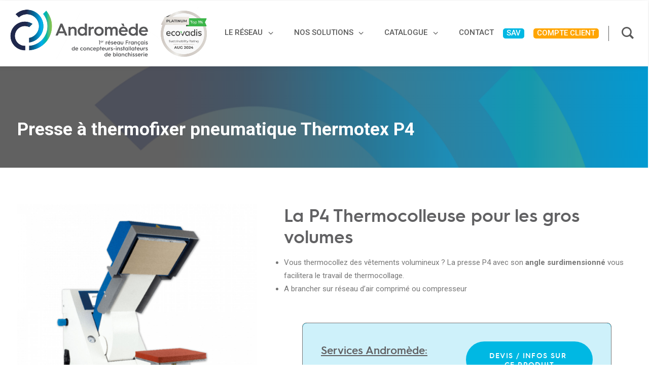

--- FILE ---
content_type: text/html; charset=UTF-8
request_url: https://www.andromede-france.com/produit/presse-a-thermofixer-pneumatique-thermotex-p4/
body_size: 53934
content:
<!DOCTYPE html>
<html class="no-touch" lang="fr-FR" xmlns="http://www.w3.org/1999/xhtml">
<head>
<meta http-equiv="Content-Type" content="text/html; charset=UTF-8">
<script type="text/javascript">
/* <![CDATA[ */
var gform;gform||(document.addEventListener("gform_main_scripts_loaded",function(){gform.scriptsLoaded=!0}),document.addEventListener("gform/theme/scripts_loaded",function(){gform.themeScriptsLoaded=!0}),window.addEventListener("DOMContentLoaded",function(){gform.domLoaded=!0}),gform={domLoaded:!1,scriptsLoaded:!1,themeScriptsLoaded:!1,isFormEditor:()=>"function"==typeof InitializeEditor,callIfLoaded:function(o){return!(!gform.domLoaded||!gform.scriptsLoaded||!gform.themeScriptsLoaded&&!gform.isFormEditor()||(gform.isFormEditor()&&console.warn("The use of gform.initializeOnLoaded() is deprecated in the form editor context and will be removed in Gravity Forms 3.1."),o(),0))},initializeOnLoaded:function(o){gform.callIfLoaded(o)||(document.addEventListener("gform_main_scripts_loaded",()=>{gform.scriptsLoaded=!0,gform.callIfLoaded(o)}),document.addEventListener("gform/theme/scripts_loaded",()=>{gform.themeScriptsLoaded=!0,gform.callIfLoaded(o)}),window.addEventListener("DOMContentLoaded",()=>{gform.domLoaded=!0,gform.callIfLoaded(o)}))},hooks:{action:{},filter:{}},addAction:function(o,r,e,t){gform.addHook("action",o,r,e,t)},addFilter:function(o,r,e,t){gform.addHook("filter",o,r,e,t)},doAction:function(o){gform.doHook("action",o,arguments)},applyFilters:function(o){return gform.doHook("filter",o,arguments)},removeAction:function(o,r){gform.removeHook("action",o,r)},removeFilter:function(o,r,e){gform.removeHook("filter",o,r,e)},addHook:function(o,r,e,t,n){null==gform.hooks[o][r]&&(gform.hooks[o][r]=[]);var d=gform.hooks[o][r];null==n&&(n=r+"_"+d.length),gform.hooks[o][r].push({tag:n,callable:e,priority:t=null==t?10:t})},doHook:function(r,o,e){var t;if(e=Array.prototype.slice.call(e,1),null!=gform.hooks[r][o]&&((o=gform.hooks[r][o]).sort(function(o,r){return o.priority-r.priority}),o.forEach(function(o){"function"!=typeof(t=o.callable)&&(t=window[t]),"action"==r?t.apply(null,e):e[0]=t.apply(null,e)})),"filter"==r)return e[0]},removeHook:function(o,r,t,n){var e;null!=gform.hooks[o][r]&&(e=(e=gform.hooks[o][r]).filter(function(o,r,e){return!!(null!=n&&n!=o.tag||null!=t&&t!=o.priority)}),gform.hooks[o][r]=e)}});
/* ]]> */
</script>

<meta name="viewport" content="width=device-width, initial-scale=1">
<link rel="profile" href="https://gmpg.org/xfn/11">
<link rel="pingback" href="https://www.andromede-france.com/xmlrpc.php">
<meta name='robots' content='index, follow, max-image-preview:large, max-snippet:-1, max-video-preview:-1' />

	<!-- This site is optimized with the Yoast SEO plugin v26.7 - https://yoast.com/wordpress/plugins/seo/ -->
	<title>Presse à thermofixer pneumatique Thermotex P4 | Andromède Blanchisserie</title>
	<meta name="description" content="Achetez le matériel Presse à thermofixer pneumatique Thermotex P4 et profitez de tous les services Andromède France (Maintenance, Financement, conception et installation de votre matériel de blanchisserie)" />
	<link rel="canonical" href="https://www.andromede-france.com/produit/presse-a-thermofixer-pneumatique-thermotex-p4/" />
	<meta property="og:locale" content="fr_FR" />
	<meta property="og:type" content="article" />
	<meta property="og:title" content="presse à thermofixer automatique Thermotex Spirit 3 | Andromède Blanchisserie" />
	<meta property="og:description" content="presse à thermofixer automatique Thermotex Spirit 3 | Andromède Blanchisserie" />
	<meta property="og:url" content="https://www.andromede-france.com/produit/presse-a-thermofixer-pneumatique-thermotex-p4/" />
	<meta property="og:site_name" content="Vente, Installation &amp; maintenance de matériel de blanchisserie | Andromède" />
	<meta property="article:modified_time" content="2022-01-12T09:06:37+00:00" />
	<meta property="og:image" content="https://www.andromede-france.com/wp-content/uploads/2021/12/P4.jpg" />
	<meta property="og:image:width" content="1200" />
	<meta property="og:image:height" content="1200" />
	<meta property="og:image:type" content="image/jpeg" />
	<meta name="twitter:card" content="summary_large_image" />
	<meta name="twitter:title" content="presse à thermofixer automatique Thermotex Spirit 3 | Andromède Blanchisserie" />
	<meta name="twitter:label1" content="Durée de lecture estimée" />
	<meta name="twitter:data1" content="1 minute" />
	<script type="application/ld+json" class="yoast-schema-graph">{"@context":"https://schema.org","@graph":[{"@type":"WebPage","@id":"https://www.andromede-france.com/produit/presse-a-thermofixer-pneumatique-thermotex-p4/","url":"https://www.andromede-france.com/produit/presse-a-thermofixer-pneumatique-thermotex-p4/","name":"Presse à thermofixer pneumatique Thermotex P4 | Andromède Blanchisserie","isPartOf":{"@id":"https://www.andromede-france.com/#website"},"primaryImageOfPage":{"@id":"https://www.andromede-france.com/produit/presse-a-thermofixer-pneumatique-thermotex-p4/#primaryimage"},"image":{"@id":"https://www.andromede-france.com/produit/presse-a-thermofixer-pneumatique-thermotex-p4/#primaryimage"},"thumbnailUrl":"https://www.andromede-france.com/wp-content/uploads/2021/12/P4.jpg","datePublished":"2021-12-31T08:09:53+00:00","dateModified":"2022-01-12T09:06:37+00:00","description":"Achetez le matériel Presse à thermofixer pneumatique Thermotex P4 et profitez de tous les services Andromède France (Maintenance, Financement, conception et installation de votre matériel de blanchisserie)","breadcrumb":{"@id":"https://www.andromede-france.com/produit/presse-a-thermofixer-pneumatique-thermotex-p4/#breadcrumb"},"inLanguage":"fr-FR","potentialAction":[{"@type":"ReadAction","target":["https://www.andromede-france.com/produit/presse-a-thermofixer-pneumatique-thermotex-p4/"]}]},{"@type":"ImageObject","inLanguage":"fr-FR","@id":"https://www.andromede-france.com/produit/presse-a-thermofixer-pneumatique-thermotex-p4/#primaryimage","url":"https://www.andromede-france.com/wp-content/uploads/2021/12/P4.jpg","contentUrl":"https://www.andromede-france.com/wp-content/uploads/2021/12/P4.jpg","width":1200,"height":1200,"caption":"THERMOTEX P4 par ANDROMEDE"},{"@type":"BreadcrumbList","@id":"https://www.andromede-france.com/produit/presse-a-thermofixer-pneumatique-thermotex-p4/#breadcrumb","itemListElement":[{"@type":"ListItem","position":1,"name":"Accueil","item":"https://www.andromede-france.com/"},{"@type":"ListItem","position":2,"name":"Andromede e-shop","item":"https://www.andromede-france.com/andromede-e-shop/"},{"@type":"ListItem","position":3,"name":"Presse à thermofixer pneumatique Thermotex P4"}]},{"@type":"WebSite","@id":"https://www.andromede-france.com/#website","url":"https://www.andromede-france.com/","name":"Vente, Installation &amp; maintenance de matériel de blanchisserie | Andromède","description":"Matériel et solutions de blanchisserie pour les professionnels","publisher":{"@id":"https://www.andromede-france.com/#organization"},"potentialAction":[{"@type":"SearchAction","target":{"@type":"EntryPoint","urlTemplate":"https://www.andromede-france.com/?s={search_term_string}"},"query-input":{"@type":"PropertyValueSpecification","valueRequired":true,"valueName":"search_term_string"}}],"inLanguage":"fr-FR"},{"@type":"Organization","@id":"https://www.andromede-france.com/#organization","name":"Andromède France | Matériel de Blanchisserie Pro, services et financement.","url":"https://www.andromede-france.com/","logo":{"@type":"ImageObject","inLanguage":"fr-FR","@id":"https://www.andromede-france.com/#/schema/logo/image/","url":"https://www.andromede-france.com/wp-content/uploads/2021/09/LOGO-Andromede-Franche-blanchisserie-main.png","contentUrl":"https://www.andromede-france.com/wp-content/uploads/2021/09/LOGO-Andromede-Franche-blanchisserie-main.png","width":800,"height":273,"caption":"Andromède France | Matériel de Blanchisserie Pro, services et financement."},"image":{"@id":"https://www.andromede-france.com/#/schema/logo/image/"}}]}</script>
	<!-- / Yoast SEO plugin. -->


<link rel='dns-prefetch' href='//www.googletagmanager.com' />
<link rel='dns-prefetch' href='//fonts.googleapis.com' />
<link rel="alternate" type="application/rss+xml" title="Vente, Installation &amp; maintenance de matériel de blanchisserie | Andromède &raquo; Flux" href="https://www.andromede-france.com/feed/" />
<link rel="alternate" type="application/rss+xml" title="Vente, Installation &amp; maintenance de matériel de blanchisserie | Andromède &raquo; Flux des commentaires" href="https://www.andromede-france.com/comments/feed/" />
<link rel="alternate" title="oEmbed (JSON)" type="application/json+oembed" href="https://www.andromede-france.com/wp-json/oembed/1.0/embed?url=https%3A%2F%2Fwww.andromede-france.com%2Fproduit%2Fpresse-a-thermofixer-pneumatique-thermotex-p4%2F" />
<link rel="alternate" title="oEmbed (XML)" type="text/xml+oembed" href="https://www.andromede-france.com/wp-json/oembed/1.0/embed?url=https%3A%2F%2Fwww.andromede-france.com%2Fproduit%2Fpresse-a-thermofixer-pneumatique-thermotex-p4%2F&#038;format=xml" />
<style id='wp-img-auto-sizes-contain-inline-css' type='text/css'>
img:is([sizes=auto i],[sizes^="auto," i]){contain-intrinsic-size:3000px 1500px}
/*# sourceURL=wp-img-auto-sizes-contain-inline-css */
</style>
<link rel='stylesheet' id='themecomplete-epo-css' href='https://www.andromede-france.com/wp-content/plugins/woocommerce-tm-extra-product-options/assets/css/epo.min.css?ver=6.0.5' type='text/css' media='all' />
<style id='wp-emoji-styles-inline-css' type='text/css'>

	img.wp-smiley, img.emoji {
		display: inline !important;
		border: none !important;
		box-shadow: none !important;
		height: 1em !important;
		width: 1em !important;
		margin: 0 0.07em !important;
		vertical-align: -0.1em !important;
		background: none !important;
		padding: 0 !important;
	}
/*# sourceURL=wp-emoji-styles-inline-css */
</style>
<link rel='stylesheet' id='wp-block-library-css' href='https://www.andromede-france.com/wp-includes/css/dist/block-library/style.min.css?ver=51573680676c96d92239f453c3c4588d' type='text/css' media='all' />
<link rel='stylesheet' id='wc-blocks-style-css' href='https://www.andromede-france.com/wp-content/plugins/woocommerce/assets/client/blocks/wc-blocks.css?ver=wc-10.1.3' type='text/css' media='all' />
<style id='global-styles-inline-css' type='text/css'>
:root{--wp--preset--aspect-ratio--square: 1;--wp--preset--aspect-ratio--4-3: 4/3;--wp--preset--aspect-ratio--3-4: 3/4;--wp--preset--aspect-ratio--3-2: 3/2;--wp--preset--aspect-ratio--2-3: 2/3;--wp--preset--aspect-ratio--16-9: 16/9;--wp--preset--aspect-ratio--9-16: 9/16;--wp--preset--color--black: #000000;--wp--preset--color--cyan-bluish-gray: #abb8c3;--wp--preset--color--white: #ffffff;--wp--preset--color--pale-pink: #f78da7;--wp--preset--color--vivid-red: #cf2e2e;--wp--preset--color--luminous-vivid-orange: #ff6900;--wp--preset--color--luminous-vivid-amber: #fcb900;--wp--preset--color--light-green-cyan: #7bdcb5;--wp--preset--color--vivid-green-cyan: #00d084;--wp--preset--color--pale-cyan-blue: #8ed1fc;--wp--preset--color--vivid-cyan-blue: #0693e3;--wp--preset--color--vivid-purple: #9b51e0;--wp--preset--gradient--vivid-cyan-blue-to-vivid-purple: linear-gradient(135deg,rgb(6,147,227) 0%,rgb(155,81,224) 100%);--wp--preset--gradient--light-green-cyan-to-vivid-green-cyan: linear-gradient(135deg,rgb(122,220,180) 0%,rgb(0,208,130) 100%);--wp--preset--gradient--luminous-vivid-amber-to-luminous-vivid-orange: linear-gradient(135deg,rgb(252,185,0) 0%,rgb(255,105,0) 100%);--wp--preset--gradient--luminous-vivid-orange-to-vivid-red: linear-gradient(135deg,rgb(255,105,0) 0%,rgb(207,46,46) 100%);--wp--preset--gradient--very-light-gray-to-cyan-bluish-gray: linear-gradient(135deg,rgb(238,238,238) 0%,rgb(169,184,195) 100%);--wp--preset--gradient--cool-to-warm-spectrum: linear-gradient(135deg,rgb(74,234,220) 0%,rgb(151,120,209) 20%,rgb(207,42,186) 40%,rgb(238,44,130) 60%,rgb(251,105,98) 80%,rgb(254,248,76) 100%);--wp--preset--gradient--blush-light-purple: linear-gradient(135deg,rgb(255,206,236) 0%,rgb(152,150,240) 100%);--wp--preset--gradient--blush-bordeaux: linear-gradient(135deg,rgb(254,205,165) 0%,rgb(254,45,45) 50%,rgb(107,0,62) 100%);--wp--preset--gradient--luminous-dusk: linear-gradient(135deg,rgb(255,203,112) 0%,rgb(199,81,192) 50%,rgb(65,88,208) 100%);--wp--preset--gradient--pale-ocean: linear-gradient(135deg,rgb(255,245,203) 0%,rgb(182,227,212) 50%,rgb(51,167,181) 100%);--wp--preset--gradient--electric-grass: linear-gradient(135deg,rgb(202,248,128) 0%,rgb(113,206,126) 100%);--wp--preset--gradient--midnight: linear-gradient(135deg,rgb(2,3,129) 0%,rgb(40,116,252) 100%);--wp--preset--font-size--small: 13px;--wp--preset--font-size--medium: 20px;--wp--preset--font-size--large: 36px;--wp--preset--font-size--x-large: 42px;--wp--preset--spacing--20: 0.44rem;--wp--preset--spacing--30: 0.67rem;--wp--preset--spacing--40: 1rem;--wp--preset--spacing--50: 1.5rem;--wp--preset--spacing--60: 2.25rem;--wp--preset--spacing--70: 3.38rem;--wp--preset--spacing--80: 5.06rem;--wp--preset--shadow--natural: 6px 6px 9px rgba(0, 0, 0, 0.2);--wp--preset--shadow--deep: 12px 12px 50px rgba(0, 0, 0, 0.4);--wp--preset--shadow--sharp: 6px 6px 0px rgba(0, 0, 0, 0.2);--wp--preset--shadow--outlined: 6px 6px 0px -3px rgb(255, 255, 255), 6px 6px rgb(0, 0, 0);--wp--preset--shadow--crisp: 6px 6px 0px rgb(0, 0, 0);}:where(.is-layout-flex){gap: 0.5em;}:where(.is-layout-grid){gap: 0.5em;}body .is-layout-flex{display: flex;}.is-layout-flex{flex-wrap: wrap;align-items: center;}.is-layout-flex > :is(*, div){margin: 0;}body .is-layout-grid{display: grid;}.is-layout-grid > :is(*, div){margin: 0;}:where(.wp-block-columns.is-layout-flex){gap: 2em;}:where(.wp-block-columns.is-layout-grid){gap: 2em;}:where(.wp-block-post-template.is-layout-flex){gap: 1.25em;}:where(.wp-block-post-template.is-layout-grid){gap: 1.25em;}.has-black-color{color: var(--wp--preset--color--black) !important;}.has-cyan-bluish-gray-color{color: var(--wp--preset--color--cyan-bluish-gray) !important;}.has-white-color{color: var(--wp--preset--color--white) !important;}.has-pale-pink-color{color: var(--wp--preset--color--pale-pink) !important;}.has-vivid-red-color{color: var(--wp--preset--color--vivid-red) !important;}.has-luminous-vivid-orange-color{color: var(--wp--preset--color--luminous-vivid-orange) !important;}.has-luminous-vivid-amber-color{color: var(--wp--preset--color--luminous-vivid-amber) !important;}.has-light-green-cyan-color{color: var(--wp--preset--color--light-green-cyan) !important;}.has-vivid-green-cyan-color{color: var(--wp--preset--color--vivid-green-cyan) !important;}.has-pale-cyan-blue-color{color: var(--wp--preset--color--pale-cyan-blue) !important;}.has-vivid-cyan-blue-color{color: var(--wp--preset--color--vivid-cyan-blue) !important;}.has-vivid-purple-color{color: var(--wp--preset--color--vivid-purple) !important;}.has-black-background-color{background-color: var(--wp--preset--color--black) !important;}.has-cyan-bluish-gray-background-color{background-color: var(--wp--preset--color--cyan-bluish-gray) !important;}.has-white-background-color{background-color: var(--wp--preset--color--white) !important;}.has-pale-pink-background-color{background-color: var(--wp--preset--color--pale-pink) !important;}.has-vivid-red-background-color{background-color: var(--wp--preset--color--vivid-red) !important;}.has-luminous-vivid-orange-background-color{background-color: var(--wp--preset--color--luminous-vivid-orange) !important;}.has-luminous-vivid-amber-background-color{background-color: var(--wp--preset--color--luminous-vivid-amber) !important;}.has-light-green-cyan-background-color{background-color: var(--wp--preset--color--light-green-cyan) !important;}.has-vivid-green-cyan-background-color{background-color: var(--wp--preset--color--vivid-green-cyan) !important;}.has-pale-cyan-blue-background-color{background-color: var(--wp--preset--color--pale-cyan-blue) !important;}.has-vivid-cyan-blue-background-color{background-color: var(--wp--preset--color--vivid-cyan-blue) !important;}.has-vivid-purple-background-color{background-color: var(--wp--preset--color--vivid-purple) !important;}.has-black-border-color{border-color: var(--wp--preset--color--black) !important;}.has-cyan-bluish-gray-border-color{border-color: var(--wp--preset--color--cyan-bluish-gray) !important;}.has-white-border-color{border-color: var(--wp--preset--color--white) !important;}.has-pale-pink-border-color{border-color: var(--wp--preset--color--pale-pink) !important;}.has-vivid-red-border-color{border-color: var(--wp--preset--color--vivid-red) !important;}.has-luminous-vivid-orange-border-color{border-color: var(--wp--preset--color--luminous-vivid-orange) !important;}.has-luminous-vivid-amber-border-color{border-color: var(--wp--preset--color--luminous-vivid-amber) !important;}.has-light-green-cyan-border-color{border-color: var(--wp--preset--color--light-green-cyan) !important;}.has-vivid-green-cyan-border-color{border-color: var(--wp--preset--color--vivid-green-cyan) !important;}.has-pale-cyan-blue-border-color{border-color: var(--wp--preset--color--pale-cyan-blue) !important;}.has-vivid-cyan-blue-border-color{border-color: var(--wp--preset--color--vivid-cyan-blue) !important;}.has-vivid-purple-border-color{border-color: var(--wp--preset--color--vivid-purple) !important;}.has-vivid-cyan-blue-to-vivid-purple-gradient-background{background: var(--wp--preset--gradient--vivid-cyan-blue-to-vivid-purple) !important;}.has-light-green-cyan-to-vivid-green-cyan-gradient-background{background: var(--wp--preset--gradient--light-green-cyan-to-vivid-green-cyan) !important;}.has-luminous-vivid-amber-to-luminous-vivid-orange-gradient-background{background: var(--wp--preset--gradient--luminous-vivid-amber-to-luminous-vivid-orange) !important;}.has-luminous-vivid-orange-to-vivid-red-gradient-background{background: var(--wp--preset--gradient--luminous-vivid-orange-to-vivid-red) !important;}.has-very-light-gray-to-cyan-bluish-gray-gradient-background{background: var(--wp--preset--gradient--very-light-gray-to-cyan-bluish-gray) !important;}.has-cool-to-warm-spectrum-gradient-background{background: var(--wp--preset--gradient--cool-to-warm-spectrum) !important;}.has-blush-light-purple-gradient-background{background: var(--wp--preset--gradient--blush-light-purple) !important;}.has-blush-bordeaux-gradient-background{background: var(--wp--preset--gradient--blush-bordeaux) !important;}.has-luminous-dusk-gradient-background{background: var(--wp--preset--gradient--luminous-dusk) !important;}.has-pale-ocean-gradient-background{background: var(--wp--preset--gradient--pale-ocean) !important;}.has-electric-grass-gradient-background{background: var(--wp--preset--gradient--electric-grass) !important;}.has-midnight-gradient-background{background: var(--wp--preset--gradient--midnight) !important;}.has-small-font-size{font-size: var(--wp--preset--font-size--small) !important;}.has-medium-font-size{font-size: var(--wp--preset--font-size--medium) !important;}.has-large-font-size{font-size: var(--wp--preset--font-size--large) !important;}.has-x-large-font-size{font-size: var(--wp--preset--font-size--x-large) !important;}
/*# sourceURL=global-styles-inline-css */
</style>

<style id='classic-theme-styles-inline-css' type='text/css'>
/*! This file is auto-generated */
.wp-block-button__link{color:#fff;background-color:#32373c;border-radius:9999px;box-shadow:none;text-decoration:none;padding:calc(.667em + 2px) calc(1.333em + 2px);font-size:1.125em}.wp-block-file__button{background:#32373c;color:#fff;text-decoration:none}
/*# sourceURL=/wp-includes/css/classic-themes.min.css */
</style>
<link rel='stylesheet' id='groovy-menu-style-css' href='https://www.andromede-france.com/wp-content/plugins/groovy-menu/assets/style/frontend.css?ver=2.6.3' type='text/css' media='all' />
<link rel='stylesheet' id='groovy-menu-style-fonts-groovy-28328-css' href='https://www.andromede-france.com/wp-content/uploads/groovy/fonts/groovy-28328.css?ver=2.6.3' type='text/css' media='all' />
<link rel='stylesheet' id='groovy-menu-style-fonts-groovy-69018-css' href='https://www.andromede-france.com/wp-content/uploads/groovy/fonts/groovy-69018.css?ver=2.6.3' type='text/css' media='all' />
<link rel='stylesheet' id='groovy-menu-style-fonts-groovy-socicon-css' href='https://www.andromede-france.com/wp-content/uploads/groovy/fonts/groovy-socicon.css?ver=2.6.3' type='text/css' media='all' />
<link rel='stylesheet' id='groovy-menu-font-awesome-css' href='https://www.andromede-france.com/wp-content/plugins/groovy-menu/assets/style/fontawesome.css?ver=2.6.3' type='text/css' media='all' crossorigin='anonymous' />
<link rel='preload' as='font' crossorigin='anonymous' id='groovy-menu-font-awesome-file-css' href='https://www.andromede-france.com/wp-content/plugins/groovy-menu/assets/fonts/fontawesome-webfont.woff2?v=4.7.0' type='font/woff2' media='all' />
<link rel='stylesheet' id='groovy-menu-font-internal-css' href='https://www.andromede-france.com/wp-content/plugins/groovy-menu/assets/style/font-internal.css?ver=2.6.3' type='text/css' media='all' crossorigin='anonymous' />
<link rel='preload' as='font' crossorigin='anonymous' id='groovy-menu-font-internal-file-css' href='https://www.andromede-france.com/wp-content/plugins/groovy-menu/assets/fonts/crane-font.woff?hhxb42' type='font/woff' media='all' />
<link rel='stylesheet' id='image-map-pro-dist-css-css' href='https://www.andromede-france.com/wp-content/plugins/image-map-pro-wordpress/css/image-map-pro.min.css?ver=5.3.2' type='text/css' media='' />
<link rel='stylesheet' id='uncodefont-google-css' href='//fonts.googleapis.com/css?family=Playfair+Display%3Aregular%2C500%2C600%2C700%2C800%2C900%2Citalic%2C500italic%2C600italic%2C700italic%2C800italic%2C900italic%7CRoboto%3A100%2C100italic%2C300%2C300italic%2Cregular%2Citalic%2C500%2C500italic%2C700%2C700italic%2C900%2C900italic&#038;subset=cyrillic%2Clatin%2Clatin-ext%2Cvietnamese%2Ccyrillic-ext%2Cgreek%2Cgreek-ext&#038;ver=2.9.4.4' type='text/css' media='all' />
<link rel='stylesheet' id='uncode-privacy-css' href='https://www.andromede-france.com/wp-content/plugins/uncode-privacy/assets/css/uncode-privacy-public.css?ver=2.2.7' type='text/css' media='all' />
<style id='woocommerce-inline-inline-css' type='text/css'>
.woocommerce form .form-row .required { visibility: visible; }
/*# sourceURL=woocommerce-inline-inline-css */
</style>
<link rel='stylesheet' id='ivory-search-styles-css' href='https://www.andromede-france.com/wp-content/plugins/add-search-to-menu/public/css/ivory-search.min.css?ver=5.5.13' type='text/css' media='all' />
<link rel='stylesheet' id='iksm-public-style-css' href='https://www.andromede-france.com/wp-content/plugins/iks-menu-pro/assets/css/public.css?ver=1.12.7' type='text/css' media='all' />
<link rel='stylesheet' id='wc-variation-prices-css' href='https://www.andromede-france.com/wp-content/plugins/woocommerce-variation-prices/assets/css/wc-variation-prices.min.css?ver=1.0.12' type='text/css' media='all' />
<link rel='stylesheet' id='brands-styles-css' href='https://www.andromede-france.com/wp-content/plugins/woocommerce/assets/css/brands.css?ver=10.1.3' type='text/css' media='all' />
<link rel='stylesheet' id='uncode-style-css' href='https://www.andromede-france.com/wp-content/themes/uncode/library/css/style.css' type='text/css' media='all' />
<style id='uncode-style-inline-css' type='text/css'>

@media (min-width: 960px) { .limit-width { max-width: 1296px; margin: auto;}}
.menu-primary ul.menu-smart > li > a, .menu-primary ul.menu-smart li.dropdown > a, .menu-primary ul.menu-smart li.mega-menu > a, .vmenu-container ul.menu-smart > li > a, .vmenu-container ul.menu-smart li.dropdown > a { text-transform: uppercase; }
.menu-primary ul.menu-smart ul a, .vmenu-container ul.menu-smart ul a { text-transform: uppercase; }
#changer-back-color { transition: background-color 1000ms cubic-bezier(0.25, 1, 0.5, 1) !important; } #changer-back-color > div { transition: opacity 1000ms cubic-bezier(0.25, 1, 0.5, 1) !important; } body.bg-changer-init.disable-hover .main-wrapper .style-light,  body.bg-changer-init.disable-hover .main-wrapper .style-light h1,  body.bg-changer-init.disable-hover .main-wrapper .style-light h2, body.bg-changer-init.disable-hover .main-wrapper .style-light h3, body.bg-changer-init.disable-hover .main-wrapper .style-light h4, body.bg-changer-init.disable-hover .main-wrapper .style-light h5, body.bg-changer-init.disable-hover .main-wrapper .style-light h6, body.bg-changer-init.disable-hover .main-wrapper .style-light a, body.bg-changer-init.disable-hover .main-wrapper .style-dark, body.bg-changer-init.disable-hover .main-wrapper .style-dark h1, body.bg-changer-init.disable-hover .main-wrapper .style-dark h2, body.bg-changer-init.disable-hover .main-wrapper .style-dark h3, body.bg-changer-init.disable-hover .main-wrapper .style-dark h4, body.bg-changer-init.disable-hover .main-wrapper .style-dark h5, body.bg-changer-init.disable-hover .main-wrapper .style-dark h6, body.bg-changer-init.disable-hover .main-wrapper .style-dark a { transition: color 1000ms cubic-bezier(0.25, 1, 0.5, 1) !important; }
/*# sourceURL=uncode-style-inline-css */
</style>
<link rel='stylesheet' id='child-style-css' href='https://www.andromede-france.com/wp-content/themes/uncode-gm-child/style.css' type='text/css' media='all' />
<link rel='stylesheet' id='uncode-woocommerce-css' href='https://www.andromede-france.com/wp-content/themes/uncode/library/css/woocommerce.css?ver=2.9.4.4' type='text/css' media='all' />
<link rel='stylesheet' id='uncode-icons-css' href='https://www.andromede-france.com/wp-content/themes/uncode/library/css/uncode-icons.css?ver=2.9.4.4' type='text/css' media='all' />
<link rel='stylesheet' id='uncode-custom-style-css' href='https://www.andromede-france.com/wp-content/themes/uncode/library/css/style-custom.css?ver=2.9.4.4' type='text/css' media='all' />
<style id='uncode-custom-style-inline-css' type='text/css'>
.text-text_color-796530-color { color:#00a6f9 !important; fill:#00a6f9 !important; }.text-text_color-488383-color { color:#00a6f9 !important; fill:#00a6f9 !important; }
@font-face {font-family:'hurme_geometric_sans_3regular';src:url('/wp-content/fonts/hurme_design_-_hurmegeometricsans3_regular-webfont.woff2') format('woff2'), url('/wp-content/fonts/hurme_design_-_hurmegeometricsans3_regular-webfont.woff') format('woff');font-weight:normal;font-style:normal;}@font-face {font-family:'hurme_geometric_sans_3SBd';src:url('/wp-content/fonts/hurme_design_-_hurmegeometricsans3_semibold-webfont.woff2') format('woff2'), url('/wp-content/fonts/hurme_design_-_hurmegeometricsans3_semibold-webfont.woff') format('woff');font-weight:normal;font-style:normal;line-height:130%;}@media only screen and (min-width:500px) {.revborder rs-module-wrap, rs-module-wrap * {box-sizing:border-box;-webkit-tap-highlight-color:rgba(0, 0, 0, 0);border-radius:20px !important;}}.style-dark .text-default-color, .style-light .style-dark .text-default-color {color:#ffffff;text-decoration:underline;}.woocommerce-product-details__short-description ul li {list-style:icon !important;}.sechoirs {border-left:10px solid #00B5AD !important;padding-left:10px!important;height:80%;}.laveusesb {border-left:10px solid #00C0F3!important;padding-left:10px!important;} .secheusesrep {border-left:10px solid #005d6d!important;padding-left:10px!important;}.repassagefin {border-left:10px solid #8CC63F!important;padding-left:10px!important;}.collecttrans {border-left:10px solid #2A3890!important;padding-left:10px!important;}.pesage {border-left:10px solid #9E1E63!important;padding-left:10px!important;}.stockage {border-left:10px solid #948B89!important;padding-left:10px!important;} .laveusesfront {border-left:10px solid #0060AA!important;padding-left:10px!important;} .laveusesauto {border-left:10px solid #004F40!important;padding-left:10px!important;} .hygiene {border-left:10px solid #db6900!important;padding-left:10px!important; }.chimie {border-left:10px solid #af009e!important;padding-left:10px!important; }.degradux {border-left:10px solid #0060aa!important;padding-left:10px!important;}.menupad {padding-left:30px;padding-top:10px;}sku_wrapper{display:none;} .tagged_as{display:none;} .posted_in{display:none;} .sku{display:none;}.single-product .post-body .col-lg-6 hr{display:none;}#uncode-custom-cursor > span,#uncode-custom-cursor-pilot > span {height:60px !important;width:60px !important;opacity:50% !important; } .woocommerce-product-details__short-description ul li {list-style:disc !important;}.max2 .tmb .t-entry-text {text-align:left;min-height:115px!important;}.tmb-woocommerce.tmb .t-entry span.price {display:none;}.typegros.gform_wrapper.gravity-theme{font-size:25px!important;}.menu-item-special a {color:white!important;background-color:#00b8e3 !important;height:20px!important;padding-top:7px!important;padding-bottom:5px!important;padding-right:7px!important;padding-left:7px!important;border-radius:5px!important;}.menu-item-special2 a {color:white!important;background-color:orange!important;height:20px!important;padding-top:7px!important;padding-bottom:5px!important;padding-right:7px!important;padding-left:7px!important;border-radius:5px!important;}
/*# sourceURL=uncode-custom-style-inline-css */
</style>
<link rel='stylesheet' id='groovy-menu-preset-style-5702-css' href='https://www.andromede-france.com/wp-content/uploads/groovy/preset_5702.css?ver=4831a74c1aa65d545383ac04d2e37901' type='text/css' media='all' />
<style id='themecomplete-extra-css-inline-css' type='text/css'>
.woocommerce #content table.cart img.epo-upload-image, .woocommerce table.cart img.epo-upload-image, .woocommerce-page #content table.cart img.epo-upload-image, .woocommerce-page table.cart img.epo-upload-image, .epo-upload-image {max-width: 70% !important;max-height: none !important;}

/*# sourceURL=themecomplete-extra-css-inline-css */
</style>
<link rel='stylesheet' id='prdctfltr-css' href='https://www.andromede-france.com/wp-content/plugins/prdctfltr/includes/css/styles.css?ver=8.2.1' type='text/css' media='all' />
<script type="text/template" id="tmpl-variation-template">
	<div class="woocommerce-variation-description">{{{ data.variation.variation_description }}}</div>
	<div class="woocommerce-variation-price">{{{ data.variation.price_html }}}</div>
	<div class="woocommerce-variation-availability">{{{ data.variation.availability_html }}}</div>
</script>
<script type="text/template" id="tmpl-unavailable-variation-template">
	<p role="alert">Désolé, ce produit n&rsquo;est pas disponible. Veuillez choisir une combinaison différente.</p>
</script>
<script type="text/javascript" src="https://www.andromede-france.com/wp-includes/js/jquery/jquery.min.js?ver=3.7.1" id="jquery-core-js"></script>
<script type="text/javascript" src="https://www.andromede-france.com/wp-includes/js/jquery/jquery-migrate.min.js?ver=3.4.1" id="jquery-migrate-js"></script>
<script type="text/javascript" src="https://www.andromede-france.com/wp-includes/js/underscore.min.js?ver=1.13.7" id="underscore-js"></script>
<script type="text/javascript" id="wp-util-js-extra">
/* <![CDATA[ */
var _wpUtilSettings = {"ajax":{"url":"/wp-admin/admin-ajax.php"}};
//# sourceURL=wp-util-js-extra
/* ]]> */
</script>
<script type="text/javascript" src="https://www.andromede-france.com/wp-includes/js/wp-util.min.js?ver=51573680676c96d92239f453c3c4588d" id="wp-util-js"></script>
<script type="text/javascript" src="https://www.andromede-france.com/wp-content/plugins/woocommerce/assets/js/jquery-blockui/jquery.blockUI.min.js?ver=2.7.0-wc.10.1.3" id="jquery-blockui-js" data-wp-strategy="defer"></script>
<script type="text/javascript" src="https://www.andromede-france.com/wp-content/plugins/uncode-privacy/assets/js/js-cookie.min.js?ver=2.2.0" id="js-cookie-js" data-wp-strategy="defer"></script>
<script type="text/javascript" src="https://www.andromede-france.com/wp-content/plugins/woocommerce/assets/js/zoom/jquery.zoom.min.js?ver=1.7.21-wc.10.1.3" id="zoom-js" defer="defer" data-wp-strategy="defer"></script>
<script type="text/javascript" src="https://www.andromede-france.com/wp-content/plugins/woocommerce/assets/js/flexslider/jquery.flexslider.min.js?ver=2.7.2-wc.10.1.3" id="flexslider-js" defer="defer" data-wp-strategy="defer"></script>
<script type="text/javascript" id="wc-single-product-js-extra">
/* <![CDATA[ */
var wc_single_product_params = {"i18n_required_rating_text":"Veuillez s\u00e9lectionner une note","i18n_rating_options":["1\u00a0\u00e9toile sur 5","2\u00a0\u00e9toiles sur 5","3\u00a0\u00e9toiles sur 5","4\u00a0\u00e9toiles sur 5","5\u00a0\u00e9toiles sur 5"],"i18n_product_gallery_trigger_text":"Voir la galerie d\u2019images en plein \u00e9cran","review_rating_required":"yes","flexslider":{"rtl":false,"animation":"slide","smoothHeight":true,"directionNav":false,"controlNav":"thumbnails","slideshow":false,"animationSpeed":500,"animationLoop":false,"allowOneSlide":false},"zoom_enabled":"","zoom_options":[],"photoswipe_enabled":"","photoswipe_options":{"shareEl":false,"closeOnScroll":false,"history":false,"hideAnimationDuration":0,"showAnimationDuration":0},"flexslider_enabled":""};
//# sourceURL=wc-single-product-js-extra
/* ]]> */
</script>
<script type="text/javascript" src="https://www.andromede-france.com/wp-content/plugins/woocommerce/assets/js/frontend/single-product.min.js?ver=10.1.3" id="wc-single-product-js" defer="defer" data-wp-strategy="defer"></script>
<script type="text/javascript" src="https://www.andromede-france.com/wp-content/plugins/iks-menu-pro/assets/js/public.js?ver=1.12.7" id="iksm-public-script-js"></script>
<script type="text/javascript" src="https://www.andromede-france.com/wp-content/plugins/iks-menu-pro/assets/js/menu.js?ver=1.12.7" id="iksm-menu-script-js"></script>
<script type="text/javascript" src="/wp-content/themes/uncode/library/js/ai-uncode.min.js" id="uncodeAI" data-async='true' data-home="/" data-path="/" data-breakpoints-images="258,516,720,1032,1440,2064,2880" id="ai-uncode-js"></script>
<script type="text/javascript" id="uncode-init-js-extra">
/* <![CDATA[ */
var SiteParameters = {"days":"jours","hours":"heures","minutes":"minutes","seconds":"secondes","constant_scroll":"on","scroll_speed":"2","parallax_factor":"0.25","loading":"Chargement...","slide_name":"slide","slide_footer":"footer","ajax_url":"https://www.andromede-france.com/wp-admin/admin-ajax.php","nonce_adaptive_images":"93153a4bc6","nonce_srcset_async":"a38b3ab721","enable_debug":"","block_mobile_videos":"","is_frontend_editor":"","main_width":["1300","px"],"mobile_parallax_allowed":"","listen_for_screen_update":"1","wireframes_plugin_active":"1","sticky_elements":"off","resize_quality":"90","register_metadata":"","bg_changer_time":"1000","update_wc_fragments":"1","optimize_shortpixel_image":"","menu_mobile_offcanvas_gap":"45","custom_cursor_selector":"[href], .trigger-overlay, .owl-next, .owl-prev, .owl-dot, input[type=\"submit\"], input[type=\"checkbox\"], button[type=\"submit\"], a[class^=\"ilightbox\"], .ilightbox-thumbnail, .ilightbox-prev, .ilightbox-next, .overlay-close, .unmodal-close, .qty-inset \u003E span, .share-button li, .uncode-post-titles .tmb.tmb-click-area, .btn-link, .tmb-click-row .t-inside, .lg-outer button, .lg-thumb img, a[data-lbox], .uncode-close-offcanvas-overlay, .uncode-nav-next, .uncode-nav-prev, .uncode-nav-index","mobile_parallax_animation":"","lbox_enhanced":"","native_media_player":"1","vimeoPlayerParams":"?autoplay=0","ajax_filter_key_search":"key","ajax_filter_key_unfilter":"unfilter","index_pagination_disable_scroll":"","index_pagination_scroll_to":"","uncode_wc_popup_cart_qty":"","disable_hover_hack":"","uncode_nocookie":"","menuHideOnClick":"1","smoothScroll":"off","smoothScrollDisableHover":"","smoothScrollQuery":"960","uncode_force_onepage_dots":"","uncode_smooth_scroll_safe":"","uncode_lb_add_galleries":", .gallery","uncode_lb_add_items":", .gallery .gallery-item a","uncode_prev_label":"Previous","uncode_next_label":"Suivant","uncode_slide_label":"Slide","uncode_share_label":"Share on %","uncode_has_ligatures":"","uncode_is_accessible":"","uncode_carousel_itemSelector":"*:not(.hidden)","uncode_adaptive":"1","ai_breakpoints":"258,516,720,1032,1440,2064,2880","uncode_limit_width":"1296px"};
//# sourceURL=uncode-init-js-extra
/* ]]> */
</script>
<script type="text/javascript" src="https://www.andromede-france.com/wp-content/themes/uncode/library/js/init.min.js?ver=2.9.4.4" id="uncode-init-js"></script>

<!-- Extrait de code de la balise Google (gtag.js) ajouté par Site Kit -->
<!-- Extrait Google Analytics ajouté par Site Kit -->
<script type="text/javascript" src="https://www.googletagmanager.com/gtag/js?id=G-PEQ1VTCZFS" id="google_gtagjs-js" async></script>
<script type="text/javascript" id="google_gtagjs-js-after">
/* <![CDATA[ */
window.dataLayer = window.dataLayer || [];function gtag(){dataLayer.push(arguments);}
gtag("set","linker",{"domains":["www.andromede-france.com"]});
gtag("js", new Date());
gtag("set", "developer_id.dZTNiMT", true);
gtag("config", "G-PEQ1VTCZFS");
//# sourceURL=google_gtagjs-js-after
/* ]]> */
</script>
<script></script><link rel="https://api.w.org/" href="https://www.andromede-france.com/wp-json/" /><link rel="alternate" title="JSON" type="application/json" href="https://www.andromede-france.com/wp-json/wp/v2/product/7788" /><link rel="EditURI" type="application/rsd+xml" title="RSD" href="https://www.andromede-france.com/xmlrpc.php?rsd" />
<meta name="generator" content="Site Kit by Google 1.170.0" />
<link rel="stylesheet" id="gm-google-fonts-c9c323c6c2841e78e3b68cdd5607a841" href="https://fonts.googleapis.com/css?family=Roboto:500" type="text/css" media="all">
<style type="text/css" id="iksm-dynamic-style"></style>	<noscript><style>.woocommerce-product-gallery{ opacity: 1 !important; }</style></noscript>
	<meta name="generator" content="Powered by Slider Revolution 6.7.37 - responsive, Mobile-Friendly Slider Plugin for WordPress with comfortable drag and drop interface." />
<link rel="icon" href="https://www.andromede-france.com/wp-content/uploads/2022/03/andromede-blanchisserie-icon-100x100.jpg" sizes="32x32" />
<link rel="icon" href="https://www.andromede-france.com/wp-content/uploads/2022/03/andromede-blanchisserie-icon.jpg" sizes="192x192" />
<link rel="apple-touch-icon" href="https://www.andromede-france.com/wp-content/uploads/2022/03/andromede-blanchisserie-icon.jpg" />
<meta name="msapplication-TileImage" content="https://www.andromede-france.com/wp-content/uploads/2022/03/andromede-blanchisserie-icon.jpg" />
<meta name="generator" content="XforWooCommerce.com - Product Filter for WooCommerce"/><script>function setREVStartSize(e){
			//window.requestAnimationFrame(function() {
				window.RSIW = window.RSIW===undefined ? window.innerWidth : window.RSIW;
				window.RSIH = window.RSIH===undefined ? window.innerHeight : window.RSIH;
				try {
					var pw = document.getElementById(e.c).parentNode.offsetWidth,
						newh;
					pw = pw===0 || isNaN(pw) || (e.l=="fullwidth" || e.layout=="fullwidth") ? window.RSIW : pw;
					e.tabw = e.tabw===undefined ? 0 : parseInt(e.tabw);
					e.thumbw = e.thumbw===undefined ? 0 : parseInt(e.thumbw);
					e.tabh = e.tabh===undefined ? 0 : parseInt(e.tabh);
					e.thumbh = e.thumbh===undefined ? 0 : parseInt(e.thumbh);
					e.tabhide = e.tabhide===undefined ? 0 : parseInt(e.tabhide);
					e.thumbhide = e.thumbhide===undefined ? 0 : parseInt(e.thumbhide);
					e.mh = e.mh===undefined || e.mh=="" || e.mh==="auto" ? 0 : parseInt(e.mh,0);
					if(e.layout==="fullscreen" || e.l==="fullscreen")
						newh = Math.max(e.mh,window.RSIH);
					else{
						e.gw = Array.isArray(e.gw) ? e.gw : [e.gw];
						for (var i in e.rl) if (e.gw[i]===undefined || e.gw[i]===0) e.gw[i] = e.gw[i-1];
						e.gh = e.el===undefined || e.el==="" || (Array.isArray(e.el) && e.el.length==0)? e.gh : e.el;
						e.gh = Array.isArray(e.gh) ? e.gh : [e.gh];
						for (var i in e.rl) if (e.gh[i]===undefined || e.gh[i]===0) e.gh[i] = e.gh[i-1];
											
						var nl = new Array(e.rl.length),
							ix = 0,
							sl;
						e.tabw = e.tabhide>=pw ? 0 : e.tabw;
						e.thumbw = e.thumbhide>=pw ? 0 : e.thumbw;
						e.tabh = e.tabhide>=pw ? 0 : e.tabh;
						e.thumbh = e.thumbhide>=pw ? 0 : e.thumbh;
						for (var i in e.rl) nl[i] = e.rl[i]<window.RSIW ? 0 : e.rl[i];
						sl = nl[0];
						for (var i in nl) if (sl>nl[i] && nl[i]>0) { sl = nl[i]; ix=i;}
						var m = pw>(e.gw[ix]+e.tabw+e.thumbw) ? 1 : (pw-(e.tabw+e.thumbw)) / (e.gw[ix]);
						newh =  (e.gh[ix] * m) + (e.tabh + e.thumbh);
					}
					var el = document.getElementById(e.c);
					if (el!==null && el) el.style.height = newh+"px";
					el = document.getElementById(e.c+"_wrapper");
					if (el!==null && el) {
						el.style.height = newh+"px";
						el.style.display = "block";
					}
				} catch(e){
					console.log("Failure at Presize of Slider:" + e)
				}
			//});
		  };</script>
<noscript><style> .wpb_animate_when_almost_visible { opacity: 1; }</style></noscript><script class="tm-hidden" type="text/template" id="tmpl-tc-cart-options-popup">
	<div class='header'>
		<h3>{{{ data.title }}}</h3>
	</div>
	<div id='{{{ data.id }}}' class='float-editbox'>{{{ data.html }}}</div>
	<div class='footer'>
		<div class='inner'>
			<span class='tm-button button button-secondary button-large floatbox-cancel'>{{{ data.close }}}</span>
		</div>
	</div>
</script>
<script class="tm-hidden" type="text/template" id="tmpl-tc-lightbox">
	<div class="tc-lightbox-wrap">
		<span class="tc-lightbox-button tcfa tcfa-search tc-transition tcinit"></span>
	</div>
</script>
<script class="tm-hidden" type="text/template" id="tmpl-tc-lightbox-zoom">
	<span class="tc-lightbox-button-close tcfa tcfa-times"></span>
	{{{ data.img }}}
</script>
<script class="tm-hidden" type="text/template" id="tmpl-tc-final-totals">
	<dl class="tm-extra-product-options-totals tm-custom-price-totals">
		<# if (data.show_unit_price==true){ #>		<dt class="tm-unit-price">{{{ data.unit_price }}}</dt>
		<dd class="tm-unit-price">
			<span class="price amount options">{{{ data.formatted_unit_price }}}</span>
		</dd>		<# } #>
		<# if (data.show_options_vat==true){ #>		<dt class="tm-vat-options-totals">{{{ data.options_vat_total }}}</dt>
		<dd class="tm-vat-options-totals">
			<span class="price amount options">{{{ data.formatted_vat_options_total }}}</span>
		</dd>		<# } #>
		<# if (data.show_options_total==true){ #>		<dt class="tm-options-totals">{{{ data.options_total }}}</dt>
		<dd class="tm-options-totals">
			<span class="price amount options">{{{ data.formatted_options_total }}}</span>
		</dd>		<# } #>
		<# if (data.show_fees_total==true){ #>		<dt class="tm-fee-totals">{{{ data.fees_total }}}</dt>
		<dd class="tm-fee-totals">
			<span class="price amount fees">{{{ data.formatted_fees_total }}}</span>
		</dd>		<# } #>
		<# if (data.show_extra_fee==true){ #>		<dt class="tm-extra-fee">{{{ data.extra_fee }}}</dt>
		<dd class="tm-extra-fee">
			<span class="price amount options extra-fee">{{{ data.formatted_extra_fee }}}</span>
		</dd>		<# } #>
		<# if (data.show_final_total==true){ #>		<dt class="tm-final-totals">{{{ data.final_total }}}</dt>
		<dd class="tm-final-totals">
			<span class="price amount final">{{{ data.formatted_final_total }}}</span>
		</dd>		<# } #>
			</dl>
</script>
<script class="tm-hidden" type="text/template" id="tmpl-tc-price">
	<span class="amount">{{{ data.price.price }}}</span>
</script>
<script class="tm-hidden" type="text/template" id="tmpl-tc-sale-price">
	<del>
		<span class="tc-original-price amount">{{{ data.price.original_price }}}</span>
	</del>
	<ins>
		<span class="amount">{{{ data.price.price }}}</span>
	</ins>
</script>
<script class="tm-hidden" type="text/template" id="tmpl-tc-section-pop-link">
	<div id="tm-section-pop-up" class="tm-extra-product-options flasho tc-wrapper tm-section-pop-up single tm-animated appear">
		<div class='header'><h3>{{{ data.title }}}</h3></div>
		<div class="float-editbox" id="tc-floatbox-content"></div>
		<div class='footer'>
			<div class='inner'>
				<span class='tm-button button button-secondary button-large floatbox-cancel'>{{{ data.close }}}</span>
			</div>
		</div>
	</div>
</script>
<script class="tm-hidden" type="text/template" id="tmpl-tc-floating-box-nks">
	<# if (data.values.length) {#>
	{{{ data.html_before }}}
	<div class="tc-row tm-fb-labels">
		<span class="tc-cell tc-col-3 tm-fb-title">{{{ data.option_label }}}</span>
		<span class="tc-cell tc-col-3 tm-fb-value">{{{ data.option_value }}}</span>
		<span class="tc-cell tc-col-3 tm-fb-quantity">{{{ data.option__qty }}}</span>
		<span class="tc-cell tc-col-3 tm-fb-price">{{{ data.option_lpric }}}</span>
	</div>
	<# for (var i = 0; i < data.values.length; i++) { #>
		<# if (data.values[i].label_show=='' || data.values[i].value_show=='') {#>
	<div class="tc-row">
			<# if (data.values[i].label_show=='') {#>
		<span class="tc-cell tc-col-3 tm-fb-title">{{{ data.values[i].title }}}</span>
			<# } #>
			<# if (data.values[i].value_show=='') {#>
		<span class="tc-cell tc-col-3 tm-fb-value">{{{ data.values[i].value }}}</span>
			<# } #>
		<span class="tc-cell tc-col-3 tm-fb-quantity">{{{ data.values[i].quantity }}}</span>
		<span class="tc-cell tc-col-3 tm-fb-price">{{{ data.values[i].price }}}</span>
	</div>
		<# } #>
	<# } #>
	{{{ data.html_after }}}
	{{{ data.totals }}}
	<# }#>
</script>
<script class="tm-hidden" type="text/template" id="tmpl-tc-floating-box">
	<# if (data.values.length) {#>
	{{{ data.html_before }}}
	<dl class="tm-fb">
		<# for (var i = 0; i < data.values.length; i++) { #>
			<# if (data.values[i].label_show=='') {#>
		<dt class="tm-fb-title">{{{ data.values[i].title }}}</dt>
			<# } #>
			<# if (data.values[i].value_show=='') {#>
		<dd class="tm-fb-value">{{{ data.values[i].value }}}</dd>
			<# } #>
		<# } #>
	</dl>
	{{{ data.html_after }}}
	{{{ data.totals }}}
	<# }#>
</script>
<script class="tm-hidden" type="text/template" id="tmpl-tc-chars-remanining">
	<span class="tc-chars">
		<span class="tc-chars-remanining">{{{ data.maxlength }}}</span>
		<span class="tc-remaining"> {{{ data.characters_remaining }}}</span>
	</span>
</script>
<script class="tm-hidden" type="text/template" id="tmpl-tc-formatted-price"><# if (data.customer_price_format_wrap_start) {#>
	{{{ data.customer_price_format_wrap_start }}}
	<# } #>&lt;span class=&quot;woocommerce-Price-amount amount&quot;&gt;&lt;bdi&gt;{{{ data.price }}}&lt;span class=&quot;woocommerce-Price-currencySymbol&quot;&gt;&euro;&lt;/span&gt;&lt;/bdi&gt;&lt;/span&gt;<# if (data.customer_price_format_wrap_end) {#>
	{{{ data.customer_price_format_wrap_end }}}
	<# } #></script>
<script class="tm-hidden" type="text/template" id="tmpl-tc-formatted-sale-price"><# if (data.customer_price_format_wrap_start) {#>
	{{{ data.customer_price_format_wrap_start }}}
	<# } #>&lt;del aria-hidden=&quot;true&quot;&gt;&lt;span class=&quot;woocommerce-Price-amount amount&quot;&gt;&lt;bdi&gt;{{{ data.price }}}&lt;span class=&quot;woocommerce-Price-currencySymbol&quot;&gt;&euro;&lt;/span&gt;&lt;/bdi&gt;&lt;/span&gt;&lt;/del&gt; &lt;span class=&quot;screen-reader-text&quot;&gt;Le prix initial était : {{{ data.price }}}&euro;.&lt;/span&gt;&lt;ins aria-hidden=&quot;true&quot;&gt;&lt;span class=&quot;woocommerce-Price-amount amount&quot;&gt;&lt;bdi&gt;{{{ data.sale_price }}}&lt;span class=&quot;woocommerce-Price-currencySymbol&quot;&gt;&euro;&lt;/span&gt;&lt;/bdi&gt;&lt;/span&gt;&lt;/ins&gt;&lt;span class=&quot;screen-reader-text&quot;&gt;Le prix actuel est : {{{ data.sale_price }}}&euro;.&lt;/span&gt;<# if (data.customer_price_format_wrap_end) {#>
	{{{ data.customer_price_format_wrap_end }}}
	<# } #></script>
<script class="tm-hidden" type="text/template" id="tmpl-tc-upload-messages">
	<div class="header">
		<h3>{{{ data.title }}}</h3>
	</div>
	<div class="float-editbox" id="tc-floatbox-content">
		<div class="tc-upload-messages">
			<div class="tc-upload-message">{{{ data.message }}}</div>
			<# for (var i in data.files) {
				if (data.files.hasOwnProperty(i)) {#>
				<div class="tc-upload-files">{{{ data.files[i] }}}</div>
				<# }
			}#>
		</div>
	</div>
	<div class="footer">
		<div class="inner">&nbsp;</div>
	</div>
</script>
<style type="text/css" media="screen">.is-menu path.search-icon-path { fill: #848484;}body .popup-search-close:after, body .search-close:after { border-color: #848484;}body .popup-search-close:before, body .search-close:before { border-color: #848484;}</style><link rel='stylesheet' id='pdf-fullscreen-css' href='https://www.andromede-france.com/wp-content/plugins/PDFEmbedder-premium/assets/css/pdf-embedder-fullscreen.css?ver=5.1.4' type='text/css' media='all' />
<link rel='stylesheet' id='gform_basic-css' href='https://www.andromede-france.com/wp-content/plugins/gravityforms/assets/css/dist/basic.min.css?ver=2.9.25' type='text/css' media='all' />
<link rel='stylesheet' id='gform_theme_components-css' href='https://www.andromede-france.com/wp-content/plugins/gravityforms/assets/css/dist/theme-components.min.css?ver=2.9.25' type='text/css' media='all' />
<link rel='stylesheet' id='gform_theme-css' href='https://www.andromede-france.com/wp-content/plugins/gravityforms/assets/css/dist/theme.min.css?ver=2.9.25' type='text/css' media='all' />
<link rel='stylesheet' id='rs-plugin-settings-css' href='//www.andromede-france.com/wp-content/plugins/revslider/sr6/assets/css/rs6.css?ver=6.7.37' type='text/css' media='all' />
<style id='rs-plugin-settings-inline-css' type='text/css'>
#rs-demo-id {}
/*# sourceURL=rs-plugin-settings-inline-css */
</style>
</head>
<body data-rsssl=1 class="wp-singular product-template-default single single-product postid-7788 wp-custom-logo wp-theme-uncode wp-child-theme-uncode-gm-child  style-color-xsdn-bg theme-uncode groovy_menu_2-6-3 woocommerce woocommerce-page woocommerce-no-js tm-responsive uncode hormenu-position-left hmenu hmenu-position-right header-full-width main-center-align textual-accent-color menu-mobile-default mobile-parallax-not-allowed ilb-no-bounce unreg adaptive-images-async uncode-wc-single-product-slider-enabled uncode-btn-circle qw-body-scroll-disabled menu-sticky-fix no-qty-fx uncode-sidecart-mobile-disabled no-product-upsells wpb-js-composer js-comp-ver-8.5 vc_responsive" data-border="0">
		<div id="vh_layout_help"></div><div class="body-borders" data-border="0"><div class="top-border body-border-shadow"></div><div class="right-border body-border-shadow"></div><div class="bottom-border body-border-shadow"></div><div class="left-border body-border-shadow"></div><div class="top-border style-light-bg"></div><div class="right-border style-light-bg"></div><div class="bottom-border style-light-bg"></div><div class="left-border style-light-bg"></div></div>	<div class="box-wrapper">
		<div class="box-container">
		<script type="text/javascript">UNCODE.initBox();</script>
		<div class="menu-wrapper style-light-original"></div>			<script type="text/javascript">UNCODE.fixMenuHeight();</script>
			
	<header class="gm-navbar gm-preset-id-5702 gm-navbar--align-left gm-navbar--style-1 gm-top-links-align-right gm-navbar--toolbar-false gm-navbar--has-shadow gm-navbar--shadow-tiny gm-navbar--has-shadow-sticky gm-navbar--has-shadow-dropdown gm-navbar--shadow-dropdown-medium gm-dropdown-hover-style-default gm-dropdown-appearance-animate-with-scaling gm-dropdown-with-scrollbar"
	        id="gm-696acc5d56e98" data-version="2.6.3">
		<div class="gm-wrapper"><div class="gm-inner">
				<div class="gm-inner-bg"></div>
				<div class="gm-container"><div class="gm-logo"><a href="https://www.andromede-france.com/" ><img src="https://www.andromede-france.com/wp-content/uploads/2025/01/logo-andromede-2025.png" width="1070" height="281" class="gm-logo__img gm-logo__img-default" alt="" /><img src="https://www.andromede-france.com/wp-content/uploads/2025/01/logo-andromede-2025.png" width="1070" height="281" class="gm-logo__img gm-logo__img-sticky" alt="" /><img src="https://www.andromede-france.com/wp-content/uploads/2021/09/LOGO-Andromede-Franche-blanchisserie-main.png" width="800" height="273" class="gm-logo__img gm-logo__img-mobile-alt" alt="" /></a></div><div class="gm-menu-btn gm-burger hamburger"><span class="gm-menu-btn--text" >Menu</span ><div class="hamburger-box"><div class="hamburger-inner"></div></div></div><div class="gm-main-menu-wrapper"><nav id="gm-main-menu"><ul id="menu-andromede-menu" class="gm-navbar-nav"><li id="menu-item-255" class="menu-item menu-item-type-post_type menu-item-object-page menu-item-has-children gm-menu-item gm-menu-item--lvl-0 gm-dropdown mega-gm-dropdown"><a href="https://www.andromede-france.com/le-reseau-andromede/" class="gm-anchor gm-dropdown-toggle"><span class="gm-menu-item__txt-wrapper"><span class="gm-menu-item__txt">Le réseau</span></span><span class="gm-caret" aria-label="dropdown"><i class="fa fa-fw fa-angle-down"></i></span></a>
<div class="gm-dropdown-menu-wrapper"><ul class="gm-dropdown-menu gm-dropdown-menu--lvl-1 gm-dropdown-menu--background" style="background-image: url(https://www.andromede-france.com/wp-content/uploads/2021/12/fond-menu.jpg);background-repeat: no-repeat;background-position: bottom right;">
<li><div class="gm-mega-menu-wrapper"><div class="gm-grid-container"><div class="gm-grid-row"><div class="gm-mega-menu__item gm-mega-menu-title-item menu-item-type-post_type menu-item-object-gm_menu_block mobile-grid-100 grid-25"><div class="gm-mega-menu__item__title"><a href="https://www.andromede-france.com/?gm_menu_block=reseau" class="gm-anchor"><span class="gm-menu-item__txt-wrapper"><span class="gm-menu-item__txt">Nos agences</span></span></a></div><p><a href="https://www.andromede-france.com/le-reseau-andromede/"><img fetchpriority="high" decoding="async" class="alignnone wp-image-8642 size-full" src="https://www.andromede-france.com/wp-content/uploads/2024/02/Carte-Andromede-bleu.jpg" alt="" width="1520" height="1600" /></a></p>
</div><div class="gm-mega-menu__item gm-mega-menu-title-item menu-item-type-post_type menu-item-object-page menu-item-has-children mobile-grid-100 grid-25"><div class="gm-mega-menu__item__title"><a href="https://www.andromede-france.com/nos-secteurs-dactivite/" class="gm-anchor"><span class="gm-menu-item__txt-wrapper"><span class="gm-menu-item__txt">Nos secteurs d’activité</span></span></a></div>
	<div class="gm-dropdown-menu-wrapper"><ul class="" >
		<li id="menu-item-7304" class="menu-item menu-item-type-custom menu-item-object-custom gm-menu-item gm-menu-item--lvl-2"><a href="https://www.andromede-france.com/nos-secteurs-dactivite/#references" class="gm-anchor gm-menu-item__link"><span class="gm-menu-item__txt-wrapper"><span class="gm-menu-item__txt">Références Grands Comptes</span></span></a></li>
		<li id="menu-item-6544" class="menu-item menu-item-type-custom menu-item-object-custom gm-menu-item gm-menu-item--lvl-2"><div class="gm-anchor gm-menu-item__link gm-anchor--empty"><span class="gm-menu-item__txt-wrapper"><span class="gm-menu-item__txt gm-menu-item__txt-empty-url">Secteur hospitalier</span></span></div></li>
		<li id="menu-item-6545" class="menu-item menu-item-type-custom menu-item-object-custom gm-menu-item gm-menu-item--lvl-2"><a href="https://www.andromede-france.com/nos-secteurs-dactivite/#secteur-ehpad" class="gm-anchor gm-menu-item__link"><span class="gm-menu-item__txt-wrapper"><span class="gm-menu-item__txt">Ehpad</span></span></a></li>
		<li id="menu-item-6553" class="menu-item menu-item-type-custom menu-item-object-custom gm-menu-item gm-menu-item--lvl-2"><a href="https://www.andromede-france.com/nos-secteurs-dactivite/#secteur-esat" class="gm-anchor gm-menu-item__link"><span class="gm-menu-item__txt-wrapper"><span class="gm-menu-item__txt">Esat</span></span></a></li>
		<li id="menu-item-6546" class="menu-item menu-item-type-custom menu-item-object-custom gm-menu-item gm-menu-item--lvl-2"><a href="https://www.andromede-france.com/nos-secteurs-dactivite/#secteur-hotellerie-restauration" class="gm-anchor gm-menu-item__link"><span class="gm-menu-item__txt-wrapper"><span class="gm-menu-item__txt">Hôtellerie</span></span></a></li>
		<li id="menu-item-6554" class="menu-item menu-item-type-custom menu-item-object-custom gm-menu-item gm-menu-item--lvl-2"><a href="https://www.andromede-france.com/nos-secteurs-dactivite/#secteur-pressing" class="gm-anchor gm-menu-item__link"><span class="gm-menu-item__txt-wrapper"><span class="gm-menu-item__txt">Pressing</span></span></a></li>
		<li id="menu-item-6548" class="menu-item menu-item-type-custom menu-item-object-custom gm-menu-item gm-menu-item--lvl-2"><a href="https://www.andromede-france.com/nos-secteurs-dactivite/#secteur-blanchisserie-industrielle" class="gm-anchor gm-menu-item__link"><span class="gm-menu-item__txt-wrapper"><span class="gm-menu-item__txt">Blanchisserie industrielle</span></span></a></li>
		<li id="menu-item-6700" class="menu-item menu-item-type-custom menu-item-object-custom gm-menu-item gm-menu-item--lvl-2"><a href="https://www.andromede-france.com/nos-secteurs-dactivite/#secteur-laverie-automatique-mobile" class="gm-anchor gm-menu-item__link"><span class="gm-menu-item__txt-wrapper"><span class="gm-menu-item__txt">Laveries Automatiques / Mobiles</span></span></a></li>
	</ul></div>
</div><div class="gm-mega-menu__item gm-mega-menu-title-item menu-item-type-custom menu-item-object-custom menu-item-has-children mobile-grid-100 grid-25"><div class="gm-mega-menu__item__title"><a href="http://-" class="gm-anchor"><span class="gm-menu-item__txt-wrapper"><span class="gm-menu-item__txt">Charte Qualité</span></span></a></div>
	<div class="gm-dropdown-menu-wrapper"><ul class="" >
		<li id="menu-item-6559" class="menu-item menu-item-type-custom menu-item-object-custom gm-menu-item gm-menu-item--lvl-2"><a href="https://www.andromede-france.com/engagements-qualite/#etude-blanchisserie" class="gm-anchor gm-menu-item__link"><span class="gm-menu-item__txt-wrapper"><span class="gm-menu-item__txt">Etudes Personnalisées</span></span></a></li>
		<li id="menu-item-6560" class="menu-item menu-item-type-custom menu-item-object-custom gm-menu-item gm-menu-item--lvl-2"><a href="https://www.andromede-france.com/engagements-qualite/#rse" class="gm-anchor gm-menu-item__link"><span class="gm-menu-item__txt-wrapper"><span class="gm-menu-item__txt">Responsabilité sociétale</span></span></a></li>
		<li id="menu-item-6561" class="menu-item menu-item-type-custom menu-item-object-custom gm-menu-item gm-menu-item--lvl-2"><a href="https://www.andromede-france.com/engagements-qualite/#valeurs" class="gm-anchor gm-menu-item__link"><span class="gm-menu-item__txt-wrapper"><span class="gm-menu-item__txt">Valeurs et engagements</span></span></a></li>
	</ul></div>
</div><div class="gm-mega-menu__item gm-mega-menu-title-item menu-item-type-post_type menu-item-object-gm_menu_block mobile-grid-100 grid-25"><div class="gm-mega-menu__item__title"><a href="https://www.andromede-france.com/?gm_menu_block=actualites" class="gm-anchor"><span class="gm-menu-item__txt-wrapper"><span class="gm-menu-item__txt">Actualités</span></span></a></div><div class="wpb-content-wrapper"><div data-parent="true" class="vc_row row-container mobile-hidden" id="row-unique-0"><div class="row limit-width row-parent"><div class="wpb_row row-inner"><div class="wpb_column pos-top pos-center align_left column_parent col-lg-12 single-internal-gutter"><div class="uncol style-light"  ><div class="uncoltable"><div class="uncell no-block-padding" ><div class="uncont" ><div id="index-109751" class="isotope-system isotope-general-light grid-general-light" >
			
														<div class="isotope-wrapper grid-wrapper single-gutter" >												<div class="isotope-container grid-container isotope-layout style-masonry isotope-pagination grid-pagination" data-type="masonry" data-layout="masonry" data-lg="1000" data-md="600" data-sm="480" data-vp-height="">			<div class="tmb atc-typography-inherit tmb-iso-w12 tmb-iso-h4 img-round img-round-std tmb-light tmb-overlay-text-anim tmb-overlay-anim tmb-content-lateral-left tmb-content-vertical-top tmb-content-size-3 tmb-content-lateral-responsive tmb-content-left tmb-image-anim tmb-bordered  grid-cat-810 tmb-id-8458 tmb-img-ratio tmb-content-lateral tmb-media-first tmb-no-bg" ><div class="t-inside no-anim" ><div class="t-entry-visual"><div class="t-entry-visual-tc"><div class="t-entry-visual-cont"><div class="dummy" style="padding-top: 100%;"></div><a role="button" tabindex="-1" href="https://www.andromede-france.com/medaille-ecovadis-platinum-pour-andromede/" class="pushed" aria-label="Logo RSE Ecovadis platinium 2024"  target="_self" data-lb-index="0"><div class="t-entry-visual-overlay"><div class="t-entry-visual-overlay-in style-dark-bg" style="opacity: 0.5;"></div></div><img decoding="async" class="adaptive-async wp-image-8668" src="https://www.andromede-france.com/wp-content/uploads/2022/07/logo-andromede-covadis-platinum-uai-258x258.png" width="258" height="258" alt="Logo RSE Ecovadis platinium 2024" data-uniqueid="8668-130963" data-guid="https://www.andromede-france.com/wp-content/uploads/2022/07/logo-andromede-covadis-platinum.png" data-path="2022/07/logo-andromede-covadis-platinum.png" data-width="656" data-height="656" data-singlew="3" data-singleh="3" data-crop="1" /></a></div>
					</div>
				</div><div class="t-entry-text">
									<div class="t-entry-text-tc single-block-padding"><div class="t-entry"><h3 class="t-entry-title h6 font-weight-300 title-scale "><a href="https://www.andromede-france.com/medaille-ecovadis-platinum-pour-andromede/" target="_self">Médaille RSE ECOVADIS PLATINUM pour Andromède</a></h3></div></div>
							</div></div></div><div class="tmb atc-typography-inherit tmb-iso-w12 tmb-iso-h4 img-round img-round-std tmb-light tmb-overlay-text-anim tmb-overlay-anim tmb-content-lateral-left tmb-content-vertical-top tmb-content-size-3 tmb-content-lateral-responsive tmb-content-left tmb-image-anim tmb-bordered  grid-cat-810 tmb-id-8462 tmb-img-ratio tmb-content-lateral tmb-media-first tmb-no-bg" ><div class="t-inside no-anim" ><div class="t-entry-visual"><div class="t-entry-visual-tc"><div class="t-entry-visual-cont"><div class="dummy" style="padding-top: 100%;"></div><a role="button" tabindex="-1" href="https://www.andromede-france.com/andromede-adhere-au-global-compact/" class="pushed" target="_self" data-lb-index="1"><div class="t-entry-visual-overlay"><div class="t-entry-visual-overlay-in style-dark-bg" style="opacity: 0.5;"></div></div><img decoding="async" class="adaptive-async wp-image-8465" src="https://www.andromede-france.com/wp-content/uploads/2022/07/Logo_Pacte_Mondial-1-uai-258x258.png" width="258" height="258" alt="" data-uniqueid="8465-109560" data-guid="https://www.andromede-france.com/wp-content/uploads/2022/07/Logo_Pacte_Mondial-1.png" data-path="2022/07/Logo_Pacte_Mondial-1.png" data-width="1145" data-height="853" data-singlew="3" data-singleh="3" data-crop="1" /></a></div>
					</div>
				</div><div class="t-entry-text">
									<div class="t-entry-text-tc single-block-padding"><div class="t-entry"><h3 class="t-entry-title h6 font-weight-300 title-scale "><a href="https://www.andromede-france.com/andromede-adhere-au-global-compact/" target="_self">Andromède adhère au Global compact</a></h3></div></div>
							</div></div></div><div class="tmb atc-typography-inherit tmb-iso-w12 tmb-iso-h4 img-round img-round-std tmb-light tmb-overlay-text-anim tmb-overlay-anim tmb-content-lateral-left tmb-content-vertical-top tmb-content-size-3 tmb-content-lateral-responsive tmb-content-left tmb-image-anim tmb-bordered  grid-cat-810 tmb-id-8443 tmb-img-ratio tmb-content-lateral tmb-media-first tmb-no-bg" ><div class="t-inside no-anim" ><div class="t-entry-visual"><div class="t-entry-visual-tc"><div class="t-entry-visual-cont"><div class="dummy" style="padding-top: 100%;"></div><a role="button" tabindex="-1" href="https://www.andromede-france.com/electrolux-professional-fete-ses-120-ans/" class="pushed" target="_self" data-lb-index="2"><div class="t-entry-visual-overlay"><div class="t-entry-visual-overlay-in style-dark-bg" style="opacity: 0.5;"></div></div><img decoding="async" class="adaptive-async wp-image-8444" src="https://www.andromede-france.com/wp-content/uploads/2022/07/120-years-of-Laundry-solutions-uai-258x258.jpg" width="258" height="258" alt="" data-uniqueid="8444-166564" data-guid="https://www.andromede-france.com/wp-content/uploads/2022/07/120-years-of-Laundry-solutions.jpg" data-path="2022/07/120-years-of-Laundry-solutions.jpg" data-width="1280" data-height="720" data-singlew="3" data-singleh="3" data-crop="1" /></a></div>
					</div>
				</div><div class="t-entry-text">
									<div class="t-entry-text-tc single-block-padding"><div class="t-entry"><h3 class="t-entry-title h6 font-weight-300 title-scale "><a href="https://www.andromede-france.com/electrolux-professional-fete-ses-120-ans/" target="_self">Electrolux Professional fête ses 120 ans</a></h3></div></div>
							</div></div></div>		</div>	
	

	</div>				</div>
</div></div></div></div></div><script id="script-row-unique-0" data-row="script-row-unique-0" type="text/javascript" class="vc_controls">UNCODE.initRow(document.getElementById("row-unique-0"));</script></div></div></div>
</div></div></div></div></div></li></ul></div>
</li>
<li id="menu-item-174" class="menu-item menu-item-type-custom menu-item-object-custom menu-item-has-children gm-menu-item gm-menu-item--lvl-0 gm-dropdown mega-gm-dropdown"><a href="#" class="gm-anchor gm-dropdown-toggle"><span class="gm-menu-item__txt-wrapper"><span class="gm-menu-item__txt">Nos solutions</span></span><span class="gm-caret" aria-label="dropdown"><i class="fa fa-fw fa-angle-down"></i></span></a>
<div class="gm-dropdown-menu-wrapper"><ul class="gm-dropdown-menu gm-dropdown-menu--lvl-1 gm-dropdown-menu--background" style="background-image: url(https://www.andromede-france.com/wp-content/uploads/2021/12/fond-menu.jpg);background-repeat: no-repeat;background-position: bottom right;">
<li><div class="gm-mega-menu-wrapper"><div class="gm-grid-container"><div class="gm-grid-row"><div class="gm-mega-menu__item gm-mega-menu-title-item menu-item-type-post_type menu-item-object-gm_menu_block mobile-grid-100 grid-100"><div class="wpb-content-wrapper"><div data-parent="true" class="vc_row row-container" id="row-unique-1"><div class="row limit-width row-parent"><div class="wpb_row row-inner"><div class="wpb_column pos-top pos-center align_left column_parent col-lg-12 single-internal-gutter"><div class="uncol style-light"  ><div class="uncoltable"><div class="uncell no-block-padding" ><div class="uncont" ><div class="vc_row row-internal row-container"><div class="row row-child"><div class="wpb_row row-inner"><div class="wpb_column pos-top pos-center align_left column_parent col-lg-4 single-internal-gutter"><div class="uncol style-light"  ><div class="uncoltable"><div class="uncell no-block-padding" ><div class="uncont" ><div class="vc_custom_heading_wrap degradux"><div class="heading-text el-text" ><h5 class="font-144911 h5 font-weight-600 text-color-944973-color text-uppercase" ><span><a href="https://www.andromede-france.com/maintenance-140-techniciens-dans-toute-la-france/">Solution techniques</a></span></h5><div class="text-small text-top-reduced"><p>Contrats de maintenance et SAV</p>
</div></div><div class="clear"></div></div><div class="empty-space empty-single" ><span class="empty-space-inner"></span></div>
<div class="vc_custom_heading_wrap degradux"><div class="heading-text el-text" ><h5 class="font-144911 h5 text-color-xsdn-color text-uppercase" ><span><a href="https://www.andromede-france.com/andromede-financement-louez-votre-blanchisserie/">Solution Financement</a></span></h5><div class="text-small text-top-reduced"><p>Louez votre blanchisserie !</p>
</div></div><div class="clear"></div></div><div class="empty-space empty-single" ><span class="empty-space-inner"></span></div>
<div class="vc_custom_heading_wrap degradux"><div class="heading-text el-text" ><h5 class="font-144911 h5 text-color-944973-color text-uppercase" ><span><a href="https://www.andromede-france.com/my-easy-wash/">Solution Ré-internalisation</a></span></h5><div class="text-small text-top-reduced"><p>Le traitement du linge internalisé</p>
</div></div><div class="clear"></div></div><div class="vc_wp_custommenu wpb_content_element menupad widget-no-arrows widget-no-tablet-collapse widget-collaps-icon"  data-id="1"><aside class="widget widget-style widget_nav_menu widget-container collapse-init sidebar-widgets"><div class="menu-menu-blanchisserie-internalisation-container"><ul id="menu-menu-blanchisserie-internalisation" class="menu"><li id="menu-item-7353" class="menu-item menu-item-type-post_type menu-item-object-page menu-item-7353"><a href="https://www.andromede-france.com/my-easy-wash/">Blanchisserie Intégrée</a></li>
<li id="menu-item-7352" class="menu-item menu-item-type-custom menu-item-object-custom menu-item-7352"><a href="https://www.andromede-france.com/my-easy-wash/#my-easy-wash">My easy WASH® (All inclusive)</a></li>
</ul></div></aside></div></div></div></div></div></div><div class="wpb_column pos-top pos-center align_left column_parent col-lg-4 single-internal-gutter"><div class="uncol style-light"  ><div class="uncoltable"><div class="uncell no-block-padding" ><div class="uncont" ><div class="vc_custom_heading_wrap degradux"><div class="heading-text el-text" ><h5 class="font-144911 h5 font-weight-600 text-color-944973-color text-uppercase" ><span>Solutions Blanchisserie</span></h5><div class="text-small text-top-reduced"><p>Votre activité, nos solutions !</p>
</div></div><div class="clear"></div></div><div class="vc_wp_custommenu wpb_content_element menupad widget-no-arrows widget-no-tablet-collapse widget-collaps-icon"  data-id="2"><aside class="widget widget-style widget_nav_menu widget-container collapse-init sidebar-widgets"><div class="menu-menu-solution-blanchisserie-container"><ul id="menu-menu-solution-blanchisserie" class="menu"><li id="menu-item-7203" class="menu-item menu-item-type-post_type menu-item-object-page menu-item-7203"><a href="https://www.andromede-france.com/blanchisserie-barriere-et-secteur-medico-social/">Blanchisserie barrière &#038; Conformité RABC</a></li>
<li id="menu-item-7205" class="menu-item menu-item-type-post_type menu-item-object-page menu-item-7205"><a href="https://www.andromede-france.com/solutions-pour-le-facility-management/">Facility Management</a></li>
<li id="menu-item-7204" class="menu-item menu-item-type-post_type menu-item-object-page menu-item-7204"><a href="https://www.andromede-france.com/laverie-residentielle/">Laverie Résidentielle</a></li>
<li id="menu-item-7371" class="menu-item menu-item-type-post_type menu-item-object-page menu-item-7371"><a href="https://www.andromede-france.com/blanchisserie-classique/">Blanchisserie Classique</a></li>
</ul></div></aside></div><div class="empty-space empty-half" ><span class="empty-space-inner"></span></div>
<div class="vc_custom_heading_wrap degradux"><div class="heading-text el-text" ><h5 class="font-144911 h5 text-color-944973-color text-uppercase" ><span><a href="https://www.andromede-france.com/hygiene-du-linge/">Solution Hygiène du linge</a></span></h5><div class="text-small text-top-reduced"><p>Hygiène absolue aux normes en vigueur</p>
</div></div><div class="clear"></div></div></div></div></div></div></div><div class="wpb_column pos-top pos-center align_left column_parent col-lg-4 single-internal-gutter"><div class="uncol style-light"  ><div class="uncoltable"><div class="uncell no-block-padding" ><div class="uncont" ><div class="vc_custom_heading_wrap degradux"><div class="heading-text el-text" ><h5 class="font-144911 h5 text-color-944973-color text-uppercase" ><span><a href="https://www.andromede-france.com/concept-ma-laverie-et-ma-laverie-mobile-laverie-automatique/">Solution Laverie</a></span></h5><div class="text-small text-top-reduced"><p>Votre laverie clé en main !</p>
</div></div><div class="clear"></div></div><div class="vc_wp_custommenu wpb_content_element menupad widget-no-arrows widget-no-tablet-collapse widget-collaps-icon"  data-id="3"><aside class="widget widget-style widget_nav_menu widget-container collapse-init sidebar-widgets"><div class="menu-menu-laverie-container"><ul id="menu-menu-laverie" class="menu"><li id="menu-item-7209" class="menu-item menu-item-type-post_type menu-item-object-page menu-item-7209"><a href="https://www.andromede-france.com/concept-ma-laverie-et-ma-laverie-mobile-laverie-automatique/">Laverie Automatique</a></li>
<li id="menu-item-7210" class="menu-item menu-item-type-post_type menu-item-object-page menu-item-7210"><a href="https://www.andromede-france.com/concept-ma-laverie-et-ma-laverie-mobile-laverie-automatique/">Laverie Mobile</a></li>
</ul></div></aside></div><div class="empty-space empty-half" ><span class="empty-space-inner"></span></div>
</div></div></div></div></div></div></div></div></div></div></div></div></div><script id="script-row-unique-1" data-row="script-row-unique-1" type="text/javascript" class="vc_controls">UNCODE.initRow(document.getElementById("row-unique-1"));</script></div></div></div>
</div></div></div></div></div></li></ul></div>
</li>
<li id="menu-item-7089" class="menu-item menu-item-type-post_type menu-item-object-page menu-item-has-children gm-menu-item gm-menu-item--lvl-0 gm-dropdown mega-gm-dropdown"><a href="https://www.andromede-france.com/boutique-andromede/" class="gm-anchor gm-dropdown-toggle"><span class="gm-menu-item__txt-wrapper"><span class="gm-menu-item__txt">Catalogue</span></span><span class="gm-caret" aria-label="dropdown"><i class="fa fa-fw fa-angle-down"></i></span></a>
<div class="gm-dropdown-menu-wrapper"><ul class="gm-dropdown-menu gm-dropdown-menu--lvl-1 gm-dropdown-menu--background" style="background-image: url(https://www.andromede-france.com/wp-content/uploads/2021/12/fond-menu.jpg);background-repeat: no-repeat;background-position: bottom right;">
<li><div class="gm-mega-menu-wrapper"><div class="gm-grid-container"><div class="gm-grid-row"><div class="gm-mega-menu__item gm-mega-menu-title-item menu-item-type-post_type menu-item-object-gm_menu_block mobile-grid-100 grid-100"><div class="wpb-content-wrapper"><div data-parent="true" class="vc_row row-container" id="row-unique-3"><div class="row unequal limit-width row-parent"><div class="wpb_row row-inner"><div class="wpb_column pos-top pos-center align_left column_parent col-lg-4 single-internal-gutter"><div class="uncol style-light"  ><div class="uncoltable"><div class="uncell  vc_custom_1639591656161 border-color-uydo-color no-block-padding" style="border-style: solid;border-right-width: 1px ;" ><div class="uncont" ><div class="vc_custom_heading_wrap "><div class="heading-text el-text" ><p class="h3" ><span>Matériel :</span></p></div><div class="clear"></div></div><div class="vc_row row-internal row-container"><div class="row row-child"><div class="wpb_row row-inner"><div class="wpb_column pos-top pos-center align_left column_child col-lg-12 half-internal-gutter"><div class="uncol style-light" ><div class="uncoltable"><div class="uncell no-block-padding" ><div class="uncont" ><div class="vc_custom_heading_wrap laveusesb"><div class="heading-text el-text" ><p class="font-144911 h6 text-color-144377-color text-uppercase" ><span><a href="https://www.andromede-france.com/laveuses-barriere-blanchisserie-rabc/">Laveuses Barrières RABC</a></span></p></div><div class="clear"></div></div><div class="empty-space empty-single" ><span class="empty-space-inner"></span></div>
<div class="vc_custom_heading_wrap laveusesfront"><div class="heading-text el-text" ><p class="font-144911 h6 text-color-312278-color text-uppercase" ><span><a href="https://www.andromede-france.com/laveuses-frontales-blanchisserie-laverie/">Laveuses Frontales</a></span></p></div><div class="clear"></div></div><div class="empty-space empty-single" ><span class="empty-space-inner"></span></div>
<div class="vc_custom_heading_wrap laveusesauto"><div class="heading-text el-text" ><p class="font-144911 h6 text-color-107224-color text-uppercase" ><span><a href="https://www.andromede-france.com/laverie-automatique/">Laveries Automatiques</a></span></p></div><div class="clear"></div></div><div class="empty-space empty-single" ><span class="empty-space-inner"></span></div>
<div class="vc_custom_heading_wrap sechoirs"><div class="heading-text el-text" ><p class="font-144911 h6 text-color-147317-color text-uppercase" ><span><a href="https://www.andromede-france.com/sechoirs/">Séchoirs</a></span></p></div><div class="clear"></div></div><div class="empty-space empty-single" ><span class="empty-space-inner"></span></div>
<div class="vc_custom_heading_wrap secheusesrep"><div class="heading-text el-text" ><p class="font-144911 h6 text-color-944973-color text-uppercase" ><span><a href="https://www.andromede-france.com/secheuses-repasseuses/">Sécheuses Repasseuses</a></span></p></div><div class="clear"></div></div><div class="empty-space empty-single" ><span class="empty-space-inner"></span></div>
<div class="vc_custom_heading_wrap repassagefin"><div class="heading-text el-text" ><p class="font-144911 h6 text-color-118588-color text-uppercase" ><span><a href="https://www.andromede-france.com/repassage-et-finition/">Repassage et finitions</a></span></p></div><div class="clear"></div></div><div class="empty-space empty-single" ><span class="empty-space-inner"></span></div>
</div></div></div></div></div></div></div></div></div></div></div></div></div><div class="wpb_column pos-top pos-center align_left column_parent col-lg-8 single-internal-gutter"><div class="uncol style-light"  ><div class="uncoltable"><div class="uncell no-block-padding" ><div class="uncont" ><div class="vc_custom_heading_wrap "><div class="heading-text el-text" ><p class="h3" ><span>Périphériques :</span></p></div><div class="clear"></div></div><div class="vc_row row-internal row-container"><div class="row col-one-gutter row-child"><div class="wpb_row row-inner"><div class="wpb_column pos-top pos-center align_left column_child col-lg-4 half-internal-gutter"><div class="uncol style-light" ><div class="uncoltable"><div class="uncell no-block-padding" ><div class="uncont" ><div class="vc_custom_heading_wrap collecttrans"><div class="heading-text el-text" ><p class="font-144911 h6 text-color-617072-color text-uppercase" ><span><a href="https://www.andromede-france.com/stockage-et-distribution-blanchisserie-laverie/">Stockage</span><span>et Distribution</a></span></p></div><div class="clear"></div></div><div class="empty-space empty-quart" ><span class="empty-space-inner"></span></div>
<div class="vc_wp_custommenu wpb_content_element widget-no-arrows widget-no-separator widget-no-tablet-collapse widget-collaps-icon"  data-id="4"><aside class="widget widget-style widget_nav_menu widget-container collapse-init sidebar-widgets"><div class="menu-menu-stockage-et-distribution-container"><ul id="menu-menu-stockage-et-distribution" class="menu"><li id="menu-item-6939" class="menu-item menu-item-type-custom menu-item-object-custom menu-item-6939"><a href="https://www.andromede-france.com/stockage-et-distribution-blanchisserie-laverie/#chariot-collecte">Chariot de collecte / Moplen</a></li>
<li id="menu-item-6940" class="menu-item menu-item-type-custom menu-item-object-custom menu-item-6940"><a href="https://www.andromede-france.com/stockage-et-distribution-blanchisserie-laverie/#chariot-casier">Chariots à casiers / Penderie</a></li>
<li id="menu-item-6941" class="menu-item menu-item-type-custom menu-item-object-custom menu-item-6941"><a href="https://www.andromede-france.com/stockage-et-distribution-blanchisserie-laverie/#roll-cabri">Roll / cabri</a></li>
<li id="menu-item-6942" class="menu-item menu-item-type-custom menu-item-object-custom menu-item-6942"><a href="https://www.andromede-france.com/stockage-et-distribution-blanchisserie-laverie/#chariot-change">Chariot de change / multiservice</a></li>
<li id="menu-item-6943" class="menu-item menu-item-type-custom menu-item-object-custom menu-item-6943"><a href="https://www.andromede-france.com/stockage-et-distribution-blanchisserie-laverie/#porte-corbeille">Corbeille et porte corbeille</a></li>
<li id="menu-item-6944" class="menu-item menu-item-type-custom menu-item-object-custom menu-item-6944"><a href="https://www.andromede-france.com/stockage-et-distribution-blanchisserie-laverie/#etageres">Etagères</a></li>
</ul></div></aside></div></div></div></div></div></div><div class="wpb_column pos-top pos-center align_left column_child col-lg-4 half-internal-gutter"><div class="uncol style-light" ><div class="uncoltable"><div class="uncell no-block-padding" ><div class="uncont" ><div class="vc_custom_heading_wrap collecttrans"><div class="heading-text el-text" ><p class="font-144911 h6 text-color-617072-color text-uppercase" ><span><a href="https://www.andromede-france.com/collecte-transport-et-tri-blanchisserie-laverie/">Collecte</span><span>et Transport</a></span></p></div><div class="clear"></div></div><div class="empty-space empty-quart" ><span class="empty-space-inner"></span></div>
<div class="vc_wp_custommenu wpb_content_element widget-no-arrows widget-no-separator widget-no-tablet-collapse widget-collaps-icon"  data-id="5"><aside class="widget widget-style widget_nav_menu widget-container collapse-init sidebar-widgets"><div class="menu-collecte-transport-de-tri-container"><ul id="menu-collecte-transport-de-tri" class="menu"><li id="menu-item-6823" class="menu-item menu-item-type-custom menu-item-object-custom menu-item-6823"><a href="https://www.andromede-france.com/collecte-transport-et-tri-blanchisserie-laverie/#chariot-collecte">Chariot de collecte / Moplen</a></li>
<li id="menu-item-6825" class="menu-item menu-item-type-custom menu-item-object-custom menu-item-6825"><a href="https://www.andromede-france.com/collecte-transport-et-tri-blanchisserie-laverie/#sac-linge">Sacs à linge / filets de lavage</a></li>
<li id="menu-item-6824" class="menu-item menu-item-type-custom menu-item-object-custom menu-item-6824"><a href="https://www.andromede-france.com/collecte-transport-et-tri-blanchisserie-laverie/#table">Table de tri et de pliage</a></li>
<li id="menu-item-6826" class="menu-item menu-item-type-custom menu-item-object-custom menu-item-6826"><a href="https://www.andromede-france.com/collecte-transport-et-tri-blanchisserie-laverie/#porte-sac">Porte sac</a></li>
<li id="menu-item-6827" class="menu-item menu-item-type-custom menu-item-object-custom menu-item-6827"><a href="https://www.andromede-france.com/collecte-transport-et-tri-blanchisserie-laverie/#soluble">Sacs hydrosolubles</a></li>
</ul></div></aside></div></div></div></div></div></div><div class="wpb_column pos-top pos-center align_left column_child col-lg-4 single-internal-gutter"><div class="uncol style-light" ><div class="uncoltable"><div class="uncell no-block-padding" ><div class="uncont" ><div class="vc_custom_heading_wrap pesage"><div class="heading-text el-text" ><p class="font-144911 h6 text-color-130945-color text-uppercase" ><span><a href="https://www.andromede-france.com/pesage-et-marquage/">Pesage, Emballage</span><span>et Marquage</a></span></p></div><div class="clear"></div></div><div class="empty-space empty-quart" ><span class="empty-space-inner"></span></div>
<div class="vc_wp_custommenu wpb_content_element widget-no-arrows widget-no-separator widget-no-tablet-collapse widget-collaps-icon"  data-id="6"><aside class="widget widget-style widget_nav_menu widget-container collapse-init sidebar-widgets"><div class="menu-marquage-et-pesage-container"><ul id="menu-marquage-et-pesage" class="menu"><li id="menu-item-6952" class="menu-item menu-item-type-custom menu-item-object-custom menu-item-6952"><a href="https://www.andromede-france.com/pesage-et-marquage/#materiel-marquage">Matériel de marquage</a></li>
<li id="menu-item-6951" class="menu-item menu-item-type-custom menu-item-object-custom menu-item-6951"><a href="https://www.andromede-france.com/pesage-et-marquage/#materiel-pesage">Materiel de Pesage</a></li>
<li id="menu-item-7178" class="menu-item menu-item-type-custom menu-item-object-custom menu-item-7178"><a href="https://www.andromede-france.com/pesage-et-marquage/#emballage">Matériel d&#8217;emballage</a></li>
</ul></div></aside></div></div></div></div></div></div></div></div></div><div class="vc_row vc_custom_1640374376944 row-internal row-container" style="margin-top: -35px ;"><div class="row col-half-gutter row-child"><div class="wpb_row row-inner"><div class="wpb_column pos-top pos-center align_left column_child col-lg-4 half-internal-gutter"><div class="uncol style-light" ><div class="uncoltable"><div class="uncell no-block-padding" ><div class="uncont" ><div class="vc_custom_heading_wrap chimie"><div class="heading-text el-text" ><p class="font-144911 h6 text-color-146345-color text-uppercase" ><span><a href="https://www.andromede-france.com/chimie/">Chimie</span><span>et Lessiviels</a></span></p></div><div class="clear"></div></div><div class="empty-space empty-quart" ><span class="empty-space-inner"></span></div>
<div class="vc_wp_custommenu wpb_content_element widget-no-arrows widget-no-separator widget-no-tablet-collapse widget-collaps-icon"  data-id="7"><aside class="widget widget-style widget_nav_menu widget-container collapse-init sidebar-widgets"><div class="menu-menu-chimie-container"><ul id="menu-menu-chimie" class="menu"><li id="menu-item-7412" class="menu-item menu-item-type-custom menu-item-object-custom menu-item-7412"><a href="https://www.andromede-france.com/chimie/#hygiene-mains-surfaces">Hygiène des mains et des surfaces</a></li>
<li id="menu-item-7413" class="menu-item menu-item-type-custom menu-item-object-custom menu-item-7413"><a href="https://www.andromede-france.com/chimie/#produits-lessiviels">Produits lessiviels</a></li>
<li id="menu-item-7414" class="menu-item menu-item-type-custom menu-item-object-custom menu-item-7414"><a href="https://www.andromede-france.com/chimie/#detachant">Détachant</a></li>
<li id="menu-item-7415" class="menu-item menu-item-type-custom menu-item-object-custom menu-item-7415"><a href="https://www.andromede-france.com/chimie/#produits-complementaires">Produits complémentaires</a></li>
</ul></div></aside></div></div></div></div></div></div><div class="wpb_column pos-top pos-center align_left column_child col-lg-4 half-internal-gutter"><div class="uncol style-light" ><div class="uncoltable"><div class="uncell no-block-padding" ><div class="uncont" ><div class="vc_custom_heading_wrap hygiene"><div class="heading-text el-text" ><p class="font-144911 h6 text-color-146345-color text-uppercase" ><span><a href="https://www.andromede-france.com/hygiene-et-protection/">Hygiène</span><span>et protection</a></span></p></div><div class="clear"></div></div><div class="empty-space empty-quart" ><span class="empty-space-inner"></span></div>
<div class="vc_wp_custommenu wpb_content_element widget-no-arrows widget-no-separator widget-no-tablet-collapse widget-collaps-icon"  data-id="8"><aside class="widget widget-style widget_nav_menu widget-container collapse-init sidebar-widgets"><div class="menu-menu-hygiene-et-protection-container"><ul id="menu-menu-hygiene-et-protection" class="menu"><li id="menu-item-6981" class="menu-item menu-item-type-custom menu-item-object-custom menu-item-6981"><a href="https://www.andromede-france.com/hygiene-et-protection/#bacs-retention">Bacs de rétention</a></li>
<li id="menu-item-6982" class="menu-item menu-item-type-custom menu-item-object-custom menu-item-6982"><a href="https://www.andromede-france.com/hygiene-et-protection/#protection">Protection de la personne</a></li>
<li id="menu-item-6983" class="menu-item menu-item-type-custom menu-item-object-custom menu-item-6983"><a href="https://www.andromede-france.com/hygiene-et-protection/#lavettes-microfibres">Mops et nettoyage industriel</a></li>
</ul></div></aside></div></div></div></div></div></div><div class="wpb_column pos-top pos-center align_left column_child col-lg-4 half-internal-gutter"><div class="uncol style-light" ><div class="uncoltable"><div class="uncell no-block-padding" ><div class="uncont" ></div></div></div></div></div></div></div></div></div></div></div></div></div><script id="script-row-unique-3" data-row="script-row-unique-3" type="text/javascript" class="vc_controls">UNCODE.initRow(document.getElementById("row-unique-3"));</script></div></div></div>
</div></div></div></div></div></li></ul></div>
</li>
<li id="menu-item-5709" class="menu-item menu-item-type-post_type menu-item-object-page gm-menu-item gm-menu-item--lvl-0 mega-gm-dropdown"><a href="https://www.andromede-france.com/le-reseau-andromede/" class="gm-anchor"><span class="gm-menu-item__txt-wrapper"><span class="gm-menu-item__txt">Contact</span></span></a></li>
<li id="menu-item-8627" class="menu-item-special menu-item menu-item-type-post_type menu-item-object-page gm-menu-item gm-menu-item--lvl-0"><a href="https://www.andromede-france.com/demande-sav/" class="gm-anchor"><span class="gm-menu-item__txt-wrapper"><span class="gm-menu-item__icon groovy-69018-wrench"></span><span class="gm-menu-item__txt">SAV</span></span></a></li>
<li id="menu-item-8634" class="menu-item-special2 menu-item menu-item-type-custom menu-item-object-custom gm-menu-item gm-menu-item--lvl-0"><a href="https://armoires.zeendoc.com/_Login/Login.php?&#038;N_Client=23145&#038;Clef_LoginPersonnalise=95da0c581a96155640b7f98e422f9e44&#038;" class="gm-anchor"><span class="gm-menu-item__txt-wrapper"><span class="gm-menu-item__txt">Compte Client</span></span></a></li>
</ul></nav><div class="gm-actions"><span class="gm-nav-inline-divider"></span><div class="gm-search fullscreen">
										<i class="gmi gmi-zoom-search"></i>
										<span class="gm-search__txt">Search</span><div class="gm-search__fullscreen-container gm-hidden">
										<span class="gm-search__close"><svg height="32" width="32" xmlns="http://www.w3.org/2000/svg" viewBox="0 0 32 32">
    <path fill-rule="evenodd" d="M 16 32 C 7.16 32 0 24.84 0 16 C 0 7.16 7.16 0 16 0 C 24.84 0 32 7.16 32 16 C 32 24.84 24.84 32 16 32 Z M 16 2 C 8.27 2 2 8.27 2 16 C 2 23.73 8.27 30 16 30 C 23.73 30 30 23.73 30 16 C 30 8.27 23.73 2 16 2 Z M 17.35 16 C 17.35 16 20.71 19.37 20.71 19.37 C 21.09 19.74 21.09 20.34 20.71 20.71 C 20.34 21.09 19.74 21.09 19.37 20.71 C 19.37 20.71 16 17.35 16 17.35 C 16 17.35 12.63 20.71 12.63 20.71 C 12.26 21.09 11.66 21.09 11.29 20.71 C 10.91 20.34 10.91 19.74 11.29 19.37 C 11.29 19.37 14.65 16 14.65 16 C 14.65 16 11.29 12.63 11.29 12.63 C 10.91 12.26 10.91 11.66 11.29 11.29 C 11.66 10.91 12.26 10.91 12.63 11.29 C 12.63 11.29 16 14.65 16 14.65 C 16 14.65 19.37 11.29 19.37 11.29 C 19.74 10.91 20.34 10.91 20.71 11.29 C 21.09 11.66 21.09 12.26 20.71 12.63 C 20.71 12.63 17.35 16 17.35 16 Z" />
</svg></span>

										<div class="gm-search__inner"><span class="gm-search__alpha">START TYPING AND PRESS ENTER TO SEARCH</span>							<div class="gm-search-wrapper">							<form action="https://www.andromede-france.com/"
												      method="get"
												      class="gm-search-wrapper-form">
													<div class="gm-form-group">
														<input type="text" name="s" class="gm-search__input">
														
														<button type="submit" class="gm-search-btn">
															<i class="fa fa-search"></i>
														</button>
													</div>
												</form>							</div>
										</div>
									</div>				</div></div></div>
				</div>
			</div>
		</div>
		<div class="gm-padding"></div>
	</header><aside class="gm-navigation-drawer gm-navigation-drawer--mobile gm-hidden"><div class="gm-grid-container d-flex flex-column h-100"><div class="gm-mobile-menu-container"><ul id="menu-andromede-menu-1" class="gm-navbar-nav"><li id="menu-item-mobile-255" class="menu-item menu-item-type-post_type menu-item-object-page menu-item-has-children gm-menu-item gm-menu-item--lvl-0 gm-dropdown"><a href="https://www.andromede-france.com/le-reseau-andromede/" class="gm-anchor gm-dropdown-toggle"><span class="gm-menu-item__txt-wrapper"><span class="gm-menu-item__txt">Le réseau</span></span><span class="gm-caret" aria-label="dropdown"><i class="fa fa-fw fa-angle-down"></i></span></a>
<div class="gm-dropdown-menu-wrapper"><div class="gm-dropdown-menu-title"></div><ul class="gm-dropdown-menu gm-dropdown-menu--lvl-1" >
	<li id="menu-item-mobile-6542" class="menu-item menu-item-type-post_type menu-item-object-gm_menu_block gm-menu-item gm-menu-item--lvl-1"><a href="https://www.andromede-france.com/?gm_menu_block=reseau" class="gm-anchor gm-menu-item__link"><span class="gm-menu-item__txt-wrapper"><span class="gm-menu-item__txt">Nos agences</span></span></a><p><a href="https://www.andromede-france.com/le-reseau-andromede/"><img decoding="async" class="alignnone wp-image-8642 size-full" src="https://www.andromede-france.com/wp-content/uploads/2024/02/Carte-Andromede-bleu.jpg" alt="" width="1520" height="1600" /></a></p>
</li>
	<li id="menu-item-mobile-6702" class="menu-item menu-item-type-post_type menu-item-object-page menu-item-has-children gm-menu-item gm-menu-item--lvl-1 gm-dropdown gm-dropdown-submenu"><a href="https://www.andromede-france.com/nos-secteurs-dactivite/" class="gm-anchor gm-dropdown-toggle gm-menu-item__link"><span class="gm-menu-item__txt-wrapper"><span class="gm-menu-item__txt">Nos secteurs d’activité</span></span><span class="gm-caret" aria-label="submenu"><i class="fa fa-fw fa-angle-right"></i></span></a>
	<div class="gm-dropdown-menu-wrapper"><div class="gm-dropdown-menu-title"></div><ul class="gm-dropdown-menu gm-dropdown-menu--lvl-2" >
		<li id="menu-item-mobile-7304" class="menu-item menu-item-type-custom menu-item-object-custom gm-menu-item gm-menu-item--lvl-2"><a href="https://www.andromede-france.com/nos-secteurs-dactivite/#references" class="gm-anchor gm-menu-item__link"><span class="gm-menu-item__txt-wrapper"><span class="gm-menu-item__txt">Références Grands Comptes</span></span></a></li>
		<li id="menu-item-mobile-6544" class="menu-item menu-item-type-custom menu-item-object-custom gm-menu-item gm-menu-item--lvl-2"><div class="gm-anchor gm-menu-item__link gm-anchor--empty"><span class="gm-menu-item__txt-wrapper"><span class="gm-menu-item__txt gm-menu-item__txt-empty-url">Secteur hospitalier</span></span></div></li>
		<li id="menu-item-mobile-6545" class="menu-item menu-item-type-custom menu-item-object-custom gm-menu-item gm-menu-item--lvl-2"><a href="https://www.andromede-france.com/nos-secteurs-dactivite/#secteur-ehpad" class="gm-anchor gm-menu-item__link"><span class="gm-menu-item__txt-wrapper"><span class="gm-menu-item__txt">Ehpad</span></span></a></li>
		<li id="menu-item-mobile-6553" class="menu-item menu-item-type-custom menu-item-object-custom gm-menu-item gm-menu-item--lvl-2"><a href="https://www.andromede-france.com/nos-secteurs-dactivite/#secteur-esat" class="gm-anchor gm-menu-item__link"><span class="gm-menu-item__txt-wrapper"><span class="gm-menu-item__txt">Esat</span></span></a></li>
		<li id="menu-item-mobile-6546" class="menu-item menu-item-type-custom menu-item-object-custom gm-menu-item gm-menu-item--lvl-2"><a href="https://www.andromede-france.com/nos-secteurs-dactivite/#secteur-hotellerie-restauration" class="gm-anchor gm-menu-item__link"><span class="gm-menu-item__txt-wrapper"><span class="gm-menu-item__txt">Hôtellerie</span></span></a></li>
		<li id="menu-item-mobile-6554" class="menu-item menu-item-type-custom menu-item-object-custom gm-menu-item gm-menu-item--lvl-2"><a href="https://www.andromede-france.com/nos-secteurs-dactivite/#secteur-pressing" class="gm-anchor gm-menu-item__link"><span class="gm-menu-item__txt-wrapper"><span class="gm-menu-item__txt">Pressing</span></span></a></li>
		<li id="menu-item-mobile-6548" class="menu-item menu-item-type-custom menu-item-object-custom gm-menu-item gm-menu-item--lvl-2"><a href="https://www.andromede-france.com/nos-secteurs-dactivite/#secteur-blanchisserie-industrielle" class="gm-anchor gm-menu-item__link"><span class="gm-menu-item__txt-wrapper"><span class="gm-menu-item__txt">Blanchisserie industrielle</span></span></a></li>
		<li id="menu-item-mobile-6700" class="menu-item menu-item-type-custom menu-item-object-custom gm-menu-item gm-menu-item--lvl-2"><a href="https://www.andromede-france.com/nos-secteurs-dactivite/#secteur-laverie-automatique-mobile" class="gm-anchor gm-menu-item__link"><span class="gm-menu-item__txt-wrapper"><span class="gm-menu-item__txt">Laveries Automatiques / Mobiles</span></span></a></li>
	</ul></div>
</li>
	<li id="menu-item-mobile-6558" class="menu-item menu-item-type-custom menu-item-object-custom menu-item-has-children gm-menu-item gm-menu-item--lvl-1 gm-dropdown gm-dropdown-submenu"><a href="http://-" class="gm-anchor gm-dropdown-toggle gm-menu-item__link"><span class="gm-menu-item__txt-wrapper"><span class="gm-menu-item__txt">Charte Qualité</span></span><span class="gm-caret" aria-label="submenu"><i class="fa fa-fw fa-angle-right"></i></span></a>
	<div class="gm-dropdown-menu-wrapper"><div class="gm-dropdown-menu-title"></div><ul class="gm-dropdown-menu gm-dropdown-menu--lvl-2" >
		<li id="menu-item-mobile-6559" class="menu-item menu-item-type-custom menu-item-object-custom gm-menu-item gm-menu-item--lvl-2"><a href="https://www.andromede-france.com/engagements-qualite/#etude-blanchisserie" class="gm-anchor gm-menu-item__link"><span class="gm-menu-item__txt-wrapper"><span class="gm-menu-item__txt">Etudes Personnalisées</span></span></a></li>
		<li id="menu-item-mobile-6560" class="menu-item menu-item-type-custom menu-item-object-custom gm-menu-item gm-menu-item--lvl-2"><a href="https://www.andromede-france.com/engagements-qualite/#rse" class="gm-anchor gm-menu-item__link"><span class="gm-menu-item__txt-wrapper"><span class="gm-menu-item__txt">Responsabilité sociétale</span></span></a></li>
		<li id="menu-item-mobile-6561" class="menu-item menu-item-type-custom menu-item-object-custom gm-menu-item gm-menu-item--lvl-2"><a href="https://www.andromede-france.com/engagements-qualite/#valeurs" class="gm-anchor gm-menu-item__link"><span class="gm-menu-item__txt-wrapper"><span class="gm-menu-item__txt">Valeurs et engagements</span></span></a></li>
	</ul></div>
</li>
	<li id="menu-item-mobile-6992" class="menu-item menu-item-type-post_type menu-item-object-gm_menu_block gm-menu-item gm-menu-item--lvl-1 gm-hide-on-mobile gm-hide-on-mobile-by-option"><a href="https://www.andromede-france.com/?gm_menu_block=actualites" class="gm-anchor gm-menu-item__link"><span class="gm-menu-item__txt-wrapper"><span class="gm-menu-item__txt">Actualités</span></span></a></li>
</ul></div>
</li>
<li id="menu-item-mobile-174" class="menu-item menu-item-type-custom menu-item-object-custom menu-item-has-children gm-menu-item gm-menu-item--lvl-0 gm-dropdown"><a href="#" class="gm-anchor gm-dropdown-toggle"><span class="gm-menu-item__txt-wrapper"><span class="gm-menu-item__txt">Nos solutions</span></span><span class="gm-caret" aria-label="dropdown"><i class="fa fa-fw fa-angle-down"></i></span></a>
<div class="gm-dropdown-menu-wrapper"><div class="gm-dropdown-menu-title"></div><ul class="gm-dropdown-menu gm-dropdown-menu--lvl-1" >
	<li id="menu-item-mobile-7217" class="menu-item menu-item-type-post_type menu-item-object-gm_menu_block gm-menu-item gm-menu-item--lvl-1"><div class="wpb-content-wrapper"><div data-parent="true" class="vc_row row-container" id="row-unique-4"><div class="row limit-width row-parent"><div class="wpb_row row-inner"><div class="wpb_column pos-top pos-center align_left column_parent col-lg-12 single-internal-gutter"><div class="uncol style-light"  ><div class="uncoltable"><div class="uncell no-block-padding" ><div class="uncont" ><div class="vc_row row-internal row-container"><div class="row row-child"><div class="wpb_row row-inner"><div class="wpb_column pos-top pos-center align_left column_parent col-lg-4 single-internal-gutter"><div class="uncol style-light"  ><div class="uncoltable"><div class="uncell no-block-padding" ><div class="uncont" ><div class="vc_custom_heading_wrap degradux"><div class="heading-text el-text" ><h5 class="font-144911 h5 font-weight-600 text-color-944973-color text-uppercase" ><span><a href="https://www.andromede-france.com/maintenance-140-techniciens-dans-toute-la-france/">Solution techniques</a></span></h5><div class="text-small text-top-reduced"><p>Contrats de maintenance et SAV</p>
</div></div><div class="clear"></div></div><div class="empty-space empty-single" ><span class="empty-space-inner"></span></div>
<div class="vc_custom_heading_wrap degradux"><div class="heading-text el-text" ><h5 class="font-144911 h5 text-color-xsdn-color text-uppercase" ><span><a href="https://www.andromede-france.com/andromede-financement-louez-votre-blanchisserie/">Solution Financement</a></span></h5><div class="text-small text-top-reduced"><p>Louez votre blanchisserie !</p>
</div></div><div class="clear"></div></div><div class="empty-space empty-single" ><span class="empty-space-inner"></span></div>
<div class="vc_custom_heading_wrap degradux"><div class="heading-text el-text" ><h5 class="font-144911 h5 text-color-944973-color text-uppercase" ><span><a href="https://www.andromede-france.com/my-easy-wash/">Solution Ré-internalisation</a></span></h5><div class="text-small text-top-reduced"><p>Le traitement du linge internalisé</p>
</div></div><div class="clear"></div></div><div class="vc_wp_custommenu wpb_content_element menupad widget-no-arrows widget-no-tablet-collapse widget-collaps-icon"  data-id="9"><aside class="widget widget-style widget_nav_menu widget-container collapse-init sidebar-widgets"><div class="menu-menu-blanchisserie-internalisation-container"><ul id="menu-menu-blanchisserie-internalisation-1" class="menu"><li class="menu-item menu-item-type-post_type menu-item-object-page menu-item-7353"><a href="https://www.andromede-france.com/my-easy-wash/">Blanchisserie Intégrée</a></li>
<li class="menu-item menu-item-type-custom menu-item-object-custom menu-item-7352"><a href="https://www.andromede-france.com/my-easy-wash/#my-easy-wash">My easy WASH® (All inclusive)</a></li>
</ul></div></aside></div></div></div></div></div></div><div class="wpb_column pos-top pos-center align_left column_parent col-lg-4 single-internal-gutter"><div class="uncol style-light"  ><div class="uncoltable"><div class="uncell no-block-padding" ><div class="uncont" ><div class="vc_custom_heading_wrap degradux"><div class="heading-text el-text" ><h5 class="font-144911 h5 font-weight-600 text-color-944973-color text-uppercase" ><span>Solutions Blanchisserie</span></h5><div class="text-small text-top-reduced"><p>Votre activité, nos solutions !</p>
</div></div><div class="clear"></div></div><div class="vc_wp_custommenu wpb_content_element menupad widget-no-arrows widget-no-tablet-collapse widget-collaps-icon"  data-id="10"><aside class="widget widget-style widget_nav_menu widget-container collapse-init sidebar-widgets"><div class="menu-menu-solution-blanchisserie-container"><ul id="menu-menu-solution-blanchisserie-1" class="menu"><li class="menu-item menu-item-type-post_type menu-item-object-page menu-item-7203"><a href="https://www.andromede-france.com/blanchisserie-barriere-et-secteur-medico-social/">Blanchisserie barrière &#038; Conformité RABC</a></li>
<li class="menu-item menu-item-type-post_type menu-item-object-page menu-item-7205"><a href="https://www.andromede-france.com/solutions-pour-le-facility-management/">Facility Management</a></li>
<li class="menu-item menu-item-type-post_type menu-item-object-page menu-item-7204"><a href="https://www.andromede-france.com/laverie-residentielle/">Laverie Résidentielle</a></li>
<li class="menu-item menu-item-type-post_type menu-item-object-page menu-item-7371"><a href="https://www.andromede-france.com/blanchisserie-classique/">Blanchisserie Classique</a></li>
</ul></div></aside></div><div class="empty-space empty-half" ><span class="empty-space-inner"></span></div>
<div class="vc_custom_heading_wrap degradux"><div class="heading-text el-text" ><h5 class="font-144911 h5 text-color-944973-color text-uppercase" ><span><a href="https://www.andromede-france.com/hygiene-du-linge/">Solution Hygiène du linge</a></span></h5><div class="text-small text-top-reduced"><p>Hygiène absolue aux normes en vigueur</p>
</div></div><div class="clear"></div></div></div></div></div></div></div><div class="wpb_column pos-top pos-center align_left column_parent col-lg-4 single-internal-gutter"><div class="uncol style-light"  ><div class="uncoltable"><div class="uncell no-block-padding" ><div class="uncont" ><div class="vc_custom_heading_wrap degradux"><div class="heading-text el-text" ><h5 class="font-144911 h5 text-color-944973-color text-uppercase" ><span><a href="https://www.andromede-france.com/concept-ma-laverie-et-ma-laverie-mobile-laverie-automatique/">Solution Laverie</a></span></h5><div class="text-small text-top-reduced"><p>Votre laverie clé en main !</p>
</div></div><div class="clear"></div></div><div class="vc_wp_custommenu wpb_content_element menupad widget-no-arrows widget-no-tablet-collapse widget-collaps-icon"  data-id="11"><aside class="widget widget-style widget_nav_menu widget-container collapse-init sidebar-widgets"><div class="menu-menu-laverie-container"><ul id="menu-menu-laverie-1" class="menu"><li class="menu-item menu-item-type-post_type menu-item-object-page menu-item-7209"><a href="https://www.andromede-france.com/concept-ma-laverie-et-ma-laverie-mobile-laverie-automatique/">Laverie Automatique</a></li>
<li class="menu-item menu-item-type-post_type menu-item-object-page menu-item-7210"><a href="https://www.andromede-france.com/concept-ma-laverie-et-ma-laverie-mobile-laverie-automatique/">Laverie Mobile</a></li>
</ul></div></aside></div><div class="empty-space empty-half" ><span class="empty-space-inner"></span></div>
</div></div></div></div></div></div></div></div></div></div></div></div></div><script id="script-row-unique-4" data-row="script-row-unique-4" type="text/javascript" class="vc_controls">UNCODE.initRow(document.getElementById("row-unique-4"));</script></div></div></div>
</div></li>
</ul></div>
</li>
<li id="menu-item-mobile-7089" class="menu-item menu-item-type-post_type menu-item-object-page menu-item-has-children gm-menu-item gm-menu-item--lvl-0 gm-dropdown"><a href="https://www.andromede-france.com/boutique-andromede/" class="gm-anchor gm-dropdown-toggle"><span class="gm-menu-item__txt-wrapper"><span class="gm-menu-item__txt">Catalogue</span></span><span class="gm-caret" aria-label="dropdown"><i class="fa fa-fw fa-angle-down"></i></span></a>
<div class="gm-dropdown-menu-wrapper"><div class="gm-dropdown-menu-title"></div><ul class="gm-dropdown-menu gm-dropdown-menu--lvl-1" >
	<li id="menu-item-mobile-7090" class="menu-item menu-item-type-post_type menu-item-object-gm_menu_block gm-menu-item gm-menu-item--lvl-1"><div class="wpb-content-wrapper"><div data-parent="true" class="vc_row row-container" id="row-unique-6"><div class="row unequal limit-width row-parent"><div class="wpb_row row-inner"><div class="wpb_column pos-top pos-center align_left column_parent col-lg-4 single-internal-gutter"><div class="uncol style-light"  ><div class="uncoltable"><div class="uncell  vc_custom_1639591656161 border-color-uydo-color no-block-padding" style="border-style: solid;border-right-width: 1px ;" ><div class="uncont" ><div class="vc_custom_heading_wrap "><div class="heading-text el-text" ><p class="h3" ><span>Matériel :</span></p></div><div class="clear"></div></div><div class="vc_row row-internal row-container"><div class="row row-child"><div class="wpb_row row-inner"><div class="wpb_column pos-top pos-center align_left column_child col-lg-12 half-internal-gutter"><div class="uncol style-light" ><div class="uncoltable"><div class="uncell no-block-padding" ><div class="uncont" ><div class="vc_custom_heading_wrap laveusesb"><div class="heading-text el-text" ><p class="font-144911 h6 text-color-144377-color text-uppercase" ><span><a href="https://www.andromede-france.com/laveuses-barriere-blanchisserie-rabc/">Laveuses Barrières RABC</a></span></p></div><div class="clear"></div></div><div class="empty-space empty-single" ><span class="empty-space-inner"></span></div>
<div class="vc_custom_heading_wrap laveusesfront"><div class="heading-text el-text" ><p class="font-144911 h6 text-color-312278-color text-uppercase" ><span><a href="https://www.andromede-france.com/laveuses-frontales-blanchisserie-laverie/">Laveuses Frontales</a></span></p></div><div class="clear"></div></div><div class="empty-space empty-single" ><span class="empty-space-inner"></span></div>
<div class="vc_custom_heading_wrap laveusesauto"><div class="heading-text el-text" ><p class="font-144911 h6 text-color-107224-color text-uppercase" ><span><a href="https://www.andromede-france.com/laverie-automatique/">Laveries Automatiques</a></span></p></div><div class="clear"></div></div><div class="empty-space empty-single" ><span class="empty-space-inner"></span></div>
<div class="vc_custom_heading_wrap sechoirs"><div class="heading-text el-text" ><p class="font-144911 h6 text-color-147317-color text-uppercase" ><span><a href="https://www.andromede-france.com/sechoirs/">Séchoirs</a></span></p></div><div class="clear"></div></div><div class="empty-space empty-single" ><span class="empty-space-inner"></span></div>
<div class="vc_custom_heading_wrap secheusesrep"><div class="heading-text el-text" ><p class="font-144911 h6 text-color-944973-color text-uppercase" ><span><a href="https://www.andromede-france.com/secheuses-repasseuses/">Sécheuses Repasseuses</a></span></p></div><div class="clear"></div></div><div class="empty-space empty-single" ><span class="empty-space-inner"></span></div>
<div class="vc_custom_heading_wrap repassagefin"><div class="heading-text el-text" ><p class="font-144911 h6 text-color-118588-color text-uppercase" ><span><a href="https://www.andromede-france.com/repassage-et-finition/">Repassage et finitions</a></span></p></div><div class="clear"></div></div><div class="empty-space empty-single" ><span class="empty-space-inner"></span></div>
</div></div></div></div></div></div></div></div></div></div></div></div></div><div class="wpb_column pos-top pos-center align_left column_parent col-lg-8 single-internal-gutter"><div class="uncol style-light"  ><div class="uncoltable"><div class="uncell no-block-padding" ><div class="uncont" ><div class="vc_custom_heading_wrap "><div class="heading-text el-text" ><p class="h3" ><span>Périphériques :</span></p></div><div class="clear"></div></div><div class="vc_row row-internal row-container"><div class="row col-one-gutter row-child"><div class="wpb_row row-inner"><div class="wpb_column pos-top pos-center align_left column_child col-lg-4 half-internal-gutter"><div class="uncol style-light" ><div class="uncoltable"><div class="uncell no-block-padding" ><div class="uncont" ><div class="vc_custom_heading_wrap collecttrans"><div class="heading-text el-text" ><p class="font-144911 h6 text-color-617072-color text-uppercase" ><span><a href="https://www.andromede-france.com/stockage-et-distribution-blanchisserie-laverie/">Stockage</span><span>et Distribution</a></span></p></div><div class="clear"></div></div><div class="empty-space empty-quart" ><span class="empty-space-inner"></span></div>
<div class="vc_wp_custommenu wpb_content_element widget-no-arrows widget-no-separator widget-no-tablet-collapse widget-collaps-icon"  data-id="12"><aside class="widget widget-style widget_nav_menu widget-container collapse-init sidebar-widgets"><div class="menu-menu-stockage-et-distribution-container"><ul id="menu-menu-stockage-et-distribution-1" class="menu"><li class="menu-item menu-item-type-custom menu-item-object-custom menu-item-6939"><a href="https://www.andromede-france.com/stockage-et-distribution-blanchisserie-laverie/#chariot-collecte">Chariot de collecte / Moplen</a></li>
<li class="menu-item menu-item-type-custom menu-item-object-custom menu-item-6940"><a href="https://www.andromede-france.com/stockage-et-distribution-blanchisserie-laverie/#chariot-casier">Chariots à casiers / Penderie</a></li>
<li class="menu-item menu-item-type-custom menu-item-object-custom menu-item-6941"><a href="https://www.andromede-france.com/stockage-et-distribution-blanchisserie-laverie/#roll-cabri">Roll / cabri</a></li>
<li class="menu-item menu-item-type-custom menu-item-object-custom menu-item-6942"><a href="https://www.andromede-france.com/stockage-et-distribution-blanchisserie-laverie/#chariot-change">Chariot de change / multiservice</a></li>
<li class="menu-item menu-item-type-custom menu-item-object-custom menu-item-6943"><a href="https://www.andromede-france.com/stockage-et-distribution-blanchisserie-laverie/#porte-corbeille">Corbeille et porte corbeille</a></li>
<li class="menu-item menu-item-type-custom menu-item-object-custom menu-item-6944"><a href="https://www.andromede-france.com/stockage-et-distribution-blanchisserie-laverie/#etageres">Etagères</a></li>
</ul></div></aside></div></div></div></div></div></div><div class="wpb_column pos-top pos-center align_left column_child col-lg-4 half-internal-gutter"><div class="uncol style-light" ><div class="uncoltable"><div class="uncell no-block-padding" ><div class="uncont" ><div class="vc_custom_heading_wrap collecttrans"><div class="heading-text el-text" ><p class="font-144911 h6 text-color-617072-color text-uppercase" ><span><a href="https://www.andromede-france.com/collecte-transport-et-tri-blanchisserie-laverie/">Collecte</span><span>et Transport</a></span></p></div><div class="clear"></div></div><div class="empty-space empty-quart" ><span class="empty-space-inner"></span></div>
<div class="vc_wp_custommenu wpb_content_element widget-no-arrows widget-no-separator widget-no-tablet-collapse widget-collaps-icon"  data-id="13"><aside class="widget widget-style widget_nav_menu widget-container collapse-init sidebar-widgets"><div class="menu-collecte-transport-de-tri-container"><ul id="menu-collecte-transport-de-tri-1" class="menu"><li class="menu-item menu-item-type-custom menu-item-object-custom menu-item-6823"><a href="https://www.andromede-france.com/collecte-transport-et-tri-blanchisserie-laverie/#chariot-collecte">Chariot de collecte / Moplen</a></li>
<li class="menu-item menu-item-type-custom menu-item-object-custom menu-item-6825"><a href="https://www.andromede-france.com/collecte-transport-et-tri-blanchisserie-laverie/#sac-linge">Sacs à linge / filets de lavage</a></li>
<li class="menu-item menu-item-type-custom menu-item-object-custom menu-item-6824"><a href="https://www.andromede-france.com/collecte-transport-et-tri-blanchisserie-laverie/#table">Table de tri et de pliage</a></li>
<li class="menu-item menu-item-type-custom menu-item-object-custom menu-item-6826"><a href="https://www.andromede-france.com/collecte-transport-et-tri-blanchisserie-laverie/#porte-sac">Porte sac</a></li>
<li class="menu-item menu-item-type-custom menu-item-object-custom menu-item-6827"><a href="https://www.andromede-france.com/collecte-transport-et-tri-blanchisserie-laverie/#soluble">Sacs hydrosolubles</a></li>
</ul></div></aside></div></div></div></div></div></div><div class="wpb_column pos-top pos-center align_left column_child col-lg-4 single-internal-gutter"><div class="uncol style-light" ><div class="uncoltable"><div class="uncell no-block-padding" ><div class="uncont" ><div class="vc_custom_heading_wrap pesage"><div class="heading-text el-text" ><p class="font-144911 h6 text-color-130945-color text-uppercase" ><span><a href="https://www.andromede-france.com/pesage-et-marquage/">Pesage, Emballage</span><span>et Marquage</a></span></p></div><div class="clear"></div></div><div class="empty-space empty-quart" ><span class="empty-space-inner"></span></div>
<div class="vc_wp_custommenu wpb_content_element widget-no-arrows widget-no-separator widget-no-tablet-collapse widget-collaps-icon"  data-id="14"><aside class="widget widget-style widget_nav_menu widget-container collapse-init sidebar-widgets"><div class="menu-marquage-et-pesage-container"><ul id="menu-marquage-et-pesage-1" class="menu"><li class="menu-item menu-item-type-custom menu-item-object-custom menu-item-6952"><a href="https://www.andromede-france.com/pesage-et-marquage/#materiel-marquage">Matériel de marquage</a></li>
<li class="menu-item menu-item-type-custom menu-item-object-custom menu-item-6951"><a href="https://www.andromede-france.com/pesage-et-marquage/#materiel-pesage">Materiel de Pesage</a></li>
<li class="menu-item menu-item-type-custom menu-item-object-custom menu-item-7178"><a href="https://www.andromede-france.com/pesage-et-marquage/#emballage">Matériel d&#8217;emballage</a></li>
</ul></div></aside></div></div></div></div></div></div></div></div></div><div class="vc_row vc_custom_1640374376944 row-internal row-container" style="margin-top: -35px ;"><div class="row col-half-gutter row-child"><div class="wpb_row row-inner"><div class="wpb_column pos-top pos-center align_left column_child col-lg-4 half-internal-gutter"><div class="uncol style-light" ><div class="uncoltable"><div class="uncell no-block-padding" ><div class="uncont" ><div class="vc_custom_heading_wrap chimie"><div class="heading-text el-text" ><p class="font-144911 h6 text-color-146345-color text-uppercase" ><span><a href="https://www.andromede-france.com/chimie/">Chimie</span><span>et Lessiviels</a></span></p></div><div class="clear"></div></div><div class="empty-space empty-quart" ><span class="empty-space-inner"></span></div>
<div class="vc_wp_custommenu wpb_content_element widget-no-arrows widget-no-separator widget-no-tablet-collapse widget-collaps-icon"  data-id="15"><aside class="widget widget-style widget_nav_menu widget-container collapse-init sidebar-widgets"><div class="menu-menu-chimie-container"><ul id="menu-menu-chimie-1" class="menu"><li class="menu-item menu-item-type-custom menu-item-object-custom menu-item-7412"><a href="https://www.andromede-france.com/chimie/#hygiene-mains-surfaces">Hygiène des mains et des surfaces</a></li>
<li class="menu-item menu-item-type-custom menu-item-object-custom menu-item-7413"><a href="https://www.andromede-france.com/chimie/#produits-lessiviels">Produits lessiviels</a></li>
<li class="menu-item menu-item-type-custom menu-item-object-custom menu-item-7414"><a href="https://www.andromede-france.com/chimie/#detachant">Détachant</a></li>
<li class="menu-item menu-item-type-custom menu-item-object-custom menu-item-7415"><a href="https://www.andromede-france.com/chimie/#produits-complementaires">Produits complémentaires</a></li>
</ul></div></aside></div></div></div></div></div></div><div class="wpb_column pos-top pos-center align_left column_child col-lg-4 half-internal-gutter"><div class="uncol style-light" ><div class="uncoltable"><div class="uncell no-block-padding" ><div class="uncont" ><div class="vc_custom_heading_wrap hygiene"><div class="heading-text el-text" ><p class="font-144911 h6 text-color-146345-color text-uppercase" ><span><a href="https://www.andromede-france.com/hygiene-et-protection/">Hygiène</span><span>et protection</a></span></p></div><div class="clear"></div></div><div class="empty-space empty-quart" ><span class="empty-space-inner"></span></div>
<div class="vc_wp_custommenu wpb_content_element widget-no-arrows widget-no-separator widget-no-tablet-collapse widget-collaps-icon"  data-id="16"><aside class="widget widget-style widget_nav_menu widget-container collapse-init sidebar-widgets"><div class="menu-menu-hygiene-et-protection-container"><ul id="menu-menu-hygiene-et-protection-1" class="menu"><li class="menu-item menu-item-type-custom menu-item-object-custom menu-item-6981"><a href="https://www.andromede-france.com/hygiene-et-protection/#bacs-retention">Bacs de rétention</a></li>
<li class="menu-item menu-item-type-custom menu-item-object-custom menu-item-6982"><a href="https://www.andromede-france.com/hygiene-et-protection/#protection">Protection de la personne</a></li>
<li class="menu-item menu-item-type-custom menu-item-object-custom menu-item-6983"><a href="https://www.andromede-france.com/hygiene-et-protection/#lavettes-microfibres">Mops et nettoyage industriel</a></li>
</ul></div></aside></div></div></div></div></div></div><div class="wpb_column pos-top pos-center align_left column_child col-lg-4 half-internal-gutter"><div class="uncol style-light" ><div class="uncoltable"><div class="uncell no-block-padding" ><div class="uncont" ></div></div></div></div></div></div></div></div></div></div></div></div></div><script id="script-row-unique-6" data-row="script-row-unique-6" type="text/javascript" class="vc_controls">UNCODE.initRow(document.getElementById("row-unique-6"));</script></div></div></div>
</div></li>
</ul></div>
</li>
<li id="menu-item-mobile-5709" class="menu-item menu-item-type-post_type menu-item-object-page gm-menu-item gm-menu-item--lvl-0"><a href="https://www.andromede-france.com/le-reseau-andromede/" class="gm-anchor"><span class="gm-menu-item__txt-wrapper"><span class="gm-menu-item__txt">Contact</span></span></a></li>
<li id="menu-item-mobile-8627" class="menu-item-special menu-item menu-item-type-post_type menu-item-object-page gm-menu-item gm-menu-item--lvl-0"><a href="https://www.andromede-france.com/demande-sav/" class="gm-anchor"><span class="gm-menu-item__txt-wrapper"><span class="gm-menu-item__icon groovy-69018-wrench"></span><span class="gm-menu-item__txt">SAV</span></span></a></li>
<li id="menu-item-mobile-8634" class="menu-item-special2 menu-item menu-item-type-custom menu-item-object-custom gm-menu-item gm-menu-item--lvl-0"><a href="https://armoires.zeendoc.com/_Login/Login.php?&#038;N_Client=23145&#038;Clef_LoginPersonnalise=95da0c581a96155640b7f98e422f9e44&#038;" class="gm-anchor"><span class="gm-menu-item__txt-wrapper"><span class="gm-menu-item__txt">Compte Client</span></span></a></li>
</ul></div><div class="flex-grow-1"></div><div class="gm-mobile-action-area-wrapper d-flex justify-content-center align-items-center text-center mb-4 mt-5"><div class="gm-search fullscreen">
						<i class="gm-icon gmi gmi-zoom-search"></i>
						<span class="gm-search__txt">Search</span>
					</div></div></div><div class="gm-mobile-postwrap"></div></aside><div class="gm-dropdown-overlay"></div>			<div class="main-wrapper">
				<div class="main-container">
					<div class="page-wrapper">
						<div class="sections-container">
<div id="page-header" class="product product-type-simple"><div class="header-basic style-dark">
													<div class="background-element header-wrapper with-kburns style-color-271565-bg header-only-text" data-height="fixed" style="height: 200px;min-height: 200px;">
													<div class="header-bg-wrapper">
											<div class="header-bg adaptive-async" style="background-image: url(https://www.andromede-france.com/wp-content/uploads/2021/09/fond-effet-logo-uai-258x129.png);background-position: center bottom;" data-uniqueid="322-414240" data-guid="https://www.andromede-france.com/wp-content/uploads/2021/09/fond-effet-logo.png" data-path="2021/09/fond-effet-logo.png" data-width="1600" data-height="800" data-singlew="12" data-singleh="null" data-crop=""></div>
											
										</div><div class="header-main-container limit-width">
															<div class="header-content header-left header-bottom header-align-left">
																<div class="header-content-inner blocks-animation right-t-left" style="max-width: 70%;" data-speed="1000">
																	<h1 class="header-title font-555555 h2"><span>Presse à thermofixer pneumatique Thermotex P4</span></h1>
																</div>
															</div>
														</div></div>
												</div></div><script type="text/javascript">UNCODE.initHeader();</script>
		<div id="product-7788" class="page-body style-light style-light-bg post-7788 product type-product status-publish has-post-thumbnail product_cat-presse-a-thermofixer product_cat-presse product_cat-materiel-annexe product_cat-pesage-emballage-et-marquage product_cat-thermotex product_tag-presse-a-thermofixer product_tag-ehpad product_tag-esat product_tag-hopitaux product_tag-mas product_tag-fam product_tag-ime product_tag-marquage product_tag-creches product_tag-collectivites product_tag-p4 product_tag-rabc product_tag-automatique tm-has-options first instock taxable shipping-taxable product-type-simple">
			<div class="post-wrapper">
				<div class="post-body">
<div class="woocommerce-notices-wrapper"></div>
<div class="tm-has-options product type-product post-7788 status-publish instock product_cat-presse-a-thermofixer product_cat-presse product_cat-materiel-annexe product_cat-pesage-emballage-et-marquage product_cat-thermotex product_tag-presse-a-thermofixer product_tag-ehpad product_tag-esat product_tag-hopitaux product_tag-mas product_tag-fam product_tag-ime product_tag-marquage product_tag-creches product_tag-collectivites product_tag-p4 product_tag-rabc product_tag-automatique has-post-thumbnail taxable shipping-taxable product-type-simple">
	<div class="row-container">
		<div class="row row-parent col-std-gutter double-top-padding double-bottom-padding  limit-width" >
			<div class="row-inner">
				<div class="col-lg-5">
					<div class="uncol">
						<div class="uncoltable">
							<div class="uncell">
								<div class="uncont">
										
<div class="uncode-wrapper uncode-single-product-gallery">


<div class="woocommerce-product-gallery woocommerce-product-gallery--with-images woocommerce-product-gallery--columns-3 woocommerce-layout-images- images woocommerce-product-gallery--zoom-disabled" data-columns="3" style="opacity: 0; transition: opacity .05s ease-in-out;" data-gallery-options="{&quot;globals&quot;:{&quot;vc_column_inner_width&quot;:2.6666666666666665},&quot;default_images&quot;:[7789]}">
			<div class="woocommerce-product-gallery__wrapper" data-skin="black">

	<div class="woocommerce-product-gallery__image woocommerce-product-gallery__image-first"><span class="zoom-overlay"></span><a  role="button" href="https://www.andromede-france.com/wp-content/uploads/2021/12/P4.jpg" itemprop="image" class="woocommerce-main-image" data-transparency="transparent" data-counter="on" data-caption="" data-options="thumbnail: 'https://www.andromede-france.com/wp-content/uploads/2021/12/P4-uai-258x258.jpg'" data-lbox="ilightbox_gallery-135870" data-lb-index="0"><img width="1200" height="1200" src="https://www.andromede-france.com/wp-content/uploads/2021/12/P4.jpg" class="woocommerce-product-gallery__image-first__img adaptive-async wp-post-image" alt="THERMOTEX P4 par ANDROMEDE" data-src="https://www.andromede-france.com/wp-content/uploads/2021/12/P4.jpg" data-caption="THERMOTEX P4" data-large_image="https://www.andromede-france.com/wp-content/uploads/2021/12/P4.jpg" data-large_image_width="1200" data-large_image_height="1200" data-singlew="2.6666666666667" data-singleh="" data-crop="" data-uniqueid="7789-528818" data-guid="https://www.andromede-france.com/wp-content/uploads/2021/12/P4.jpg" data-path="2021/12/P4.jpg" data-width="1200" data-height="1200" decoding="async" /></a></div>
	
	</div>
</div>


</div>								</div>
							</div>
						</div>
					</div>
				</div>
				<div class="col-lg-7">
					<div class="uncol">
						<div class="uncoltable">
							<div class="uncell">
								<div class="uncont">
									<div class="woocommerce-product-details__short-description">
	<h2>La P4 Thermocolleuse pour les gros volumes</h2>
<ul>
<li>Vous thermocollez des vêtements volumineux ? La presse P4 avec son<strong> angle surdimensionné</strong> vous facilitera le travail de thermocollage.</li>
<li>A brancher sur réseau d&#8217;air comprimé ou compresseur</li>
</ul>
<p><div data-parent="true" class="vc_row row-container" id="row-unique-7"><div class="row single-top-padding single-bottom-padding single-h-padding limit-width row-parent"><div class="wpb_row row-inner"><div class="wpb_column pos-top pos-center align_left column_parent col-lg-12 no-internal-gutter"><div class="uncol style-dark"  ><div class="uncoltable"><div class="uncell  vc_custom_1636209607389 border-color-wvjs-color single-block-padding style-color-176126-bg  unradius-std" style="border-style: solid;border-top-width: 1px ;border-right-width: 1px ;border-bottom-width: 1px ;border-left-width: 1px ;" ><div class="column-background background-element" style="opacity: 1;">
											<div class="background-wrapper">
												<div class="background-inner"></div>
												<div class="block-bg-overlay style-color-xsdn-bg" style="opacity: 0.81;"></div>
											</div>
										</div><div class="uncont" ><div class="vc_row row-internal row-container"><div class="row unequal row-child"><div class="wpb_row row-inner"><div class="wpb_column pos-middle pos-center align_left column_child col-lg-6 half-internal-gutter"><div class="uncol style-light" ><div class="uncoltable"><div class="uncell  vc_custom_1636376143925 border-color-wvjs-color no-block-padding" style="border-left-width: 2px ;" ><div class="uncont" ><div class="vc_custom_heading_wrap "><div class="heading-text el-text" ><p class="h4" ><span><span style="text-decoration: underline;">Services Andromède:</span></span></p></div><div class="clear"></div></div><div class="vc_custom_heading_wrap "><div class="heading-text el-text" ><h5 class="h5" ><span>&gt; <span class="split-word uncode-rotating-span uncode-rotating-text-start" data-text="Vente en ligne|Installation|Conception|Audit|Formation|Interventions|Maintenance|Location Leasing|All inclusive|Services " data-wait="800">&nbsp;</span><span class="split-word word1"><span class="split-word-flow"><span class="split-word-inner"><span class="split-char char92">S</span><span class="split-char char93">e</span><span class="split-char char94">r</span><span class="split-char char95">v</span><span class="split-char char96">i</span><span class="split-char char97">c</span><span class="split-char char98">e</span><span class="split-char char99">s</span></span></span></span><span class="split-word uncode-rotating-span uncode-rotating-text-end">&nbsp;</span></span></h5></div><div class="clear"></div></div></div></div></div></div></div><div class="wpb_column pos-middle pos-center align_center column_child col-lg-6 single-internal-gutter"><div class="uncol style-light" ><div class="uncoltable"><div class="uncell no-block-padding" ><div class="uncont" ><span class="btn-container btn-inline" ><a role="button"  href="#devis" class="custom-link btn border-width-3 btn-accent btn-circle btn-flat btn-icon-left btn-ripple-out btn-border-animated">Devis / infos sur ce produit</a></span></div></div></div></div></div></div></div></div></div></div></div></div></div><script id="script-row-unique-7" data-row="script-row-unique-7" type="text/javascript" class="vc_controls">UNCODE.initRow(document.getElementById("row-unique-7"));</script></div></div></div></p>
<h4><span style="color: #3366ff;"><a style="color: #289bff;" href="#fiche">Consulter la fiche technique</a></span></h4>
<p>&nbsp;</p>
</div>
<hr />
<div class="product_meta">
	<p>
	
	
		<span class="sku_wrapper detail-container"><span class="detail-label">UGS</span> <span class="sku detail-value" itemprop="sku">Presse à thermofixer pneumatique Thermotex P4</span></span>

	
	<span class="posted_in detail-container"><span class="detail-label">Catégories</span><span class="detail-value"> <a href="https://www.andromede-france.com/product-category/pesage-emballage-et-marquage/presse/presse-a-thermofixer/" rel="tag">Presse à thermofixer</a>, <a href="https://www.andromede-france.com/product-category/pesage-emballage-et-marquage/presse/" rel="tag">Presse</a>, <a href="https://www.andromede-france.com/product-category/materiel-annexe/" rel="tag">Matériel annexe</a>, <a href="https://www.andromede-france.com/product-category/pesage-emballage-et-marquage/" rel="tag">Pesage Emballage et Marquage</a>, <a href="https://www.andromede-france.com/product-category/thermotex/" rel="tag">Thermotex</a></span></span>
	<span class="tagged_as detail-container"><span class="detail-label">Étiquettes</span><span class="detail-value"> <a href="https://www.andromede-france.com/product-tag/presse-a-thermofixer/" rel="tag">presse a thermofixer</a>, <a href="https://www.andromede-france.com/product-tag/ehpad/" rel="tag">ehpad</a>, <a href="https://www.andromede-france.com/product-tag/esat/" rel="tag">esat</a>, <a href="https://www.andromede-france.com/product-tag/hopitaux/" rel="tag">Hopitaux</a>, <a href="https://www.andromede-france.com/product-tag/mas/" rel="tag">MAS</a>, <a href="https://www.andromede-france.com/product-tag/fam/" rel="tag">FAM</a>, <a href="https://www.andromede-france.com/product-tag/ime/" rel="tag">IME</a>, <a href="https://www.andromede-france.com/product-tag/marquage/" rel="tag">marquage</a>, <a href="https://www.andromede-france.com/product-tag/creches/" rel="tag">CRECHES</a>, <a href="https://www.andromede-france.com/product-tag/collectivites/" rel="tag">COLLECTIVITES</a>, <a href="https://www.andromede-france.com/product-tag/p4/" rel="tag">P4</a>, <a href="https://www.andromede-france.com/product-tag/rabc/" rel="tag">RABC</a>, <a href="https://www.andromede-france.com/product-tag/automatique/" rel="tag">automatique</a></span></span>
	
		</p>
</div>
<hr />

<div class="detail-container">
	<span class="detail-label">Partager</span>
	<div class="share-button share-buttons share-inline only-icon"></div>
</div>
								</div>
							</div>
						</div>
					</div>
				</div>
			</div>
		</div>
	</div>
</div>
<div class="row-container">
		  					<div class="row row-parent style- no-top-padding no-h-padding no-bottom-padding">
									
	<div class="tab-container wootabs">
		<ul class="nav nav-tabs limit-width single-h-padding text-center" >
			
				<li role="presentation" class="description_tab active" id="tab-title-description">
					<a href="#tab-description-7788" data-toggle="tab" role="tab" aria-controls="tab-description"><span>Description</span></a>
				</li>

			
				<li role="presentation" class="additional_information_tab" id="tab-title-additional_information">
					<a href="#tab-additional_information-7788" data-toggle="tab" role="tab" aria-controls="tab-additional_information"><span>Informations complémentaires</span></a>
				</li>

					</ul>
		<div class="tab-content">
						<div class="tab-vcomposer tab-pane fade active in" id="tab-description-7788">
					
<div class="product-tab">

<div class="wpb-content-wrapper"><div data-parent="true" class="vc_row row-container" id="row-unique-11"><div class="row limit-width row-parent"><div class="wpb_row row-inner"><div class="wpb_column pos-top pos-center align_left column_parent col-lg-8 single-internal-gutter"><div class="uncol style-light"  ><div class="uncoltable"><div class="uncell no-block-padding" ><div class="uncont" ><div class="uncode-wrapper uncode-list" >
<h2>Les points forts</h2>
<ul class="icons">
<li><i class="fa fa-angle-right text-accent-color"></i>angle d’ouverture surdimensionné offrant à l’opérateur un maximum d’espace</li>
<li><i class="fa fa-angle-right text-accent-color"></i>grand écran tactile en couleur avec des symboles explicatifs pour une utilisation intuitive</li>
<li><i class="fa fa-angle-right text-accent-color"></i>commande au pied</li>
<li><i class="fa fa-angle-right text-accent-color"></i>chauffage rapide</li>
<li><i class="fa fa-angle-right text-accent-color"></i>plateaux libres et facilement échangeables</li>
<li><i class="fa fa-angle-right text-accent-color"></i>commande électronique avec écran tactile pour nombre de pièces, affichage de la température, compteur d‘heures de service, intervalles d‘entretien</li>
<li><i class="fa fa-angle-right text-accent-color"></i>construction robuste</li>
<li><i class="fa fa-angle-right text-accent-color"></i>interrupteur de déverrouillage pour interruption/retrait des patchs</li>
<li><i class="fa fa-angle-right text-accent-color"></i>„Système amortisseur“ sur le plateau inférieur. Régularise la pression sur le plateau, ce qui donne un résultat optimal pour la thermofixation.</li>
<li><i class="fa fa-angle-right text-accent-color"></i>commande électronique avec écran tactile couleur indiquant le nombre d‘étiquettes, la température, le  nombre d’heures de fonctionnement, l’intervalle entre deux travaux de maintenance</li>
<li><i class="fa fa-angle-right text-accent-color"></i>fabriquée selon les dernières directives « Machines » 2006/42/EG et 98/37/EG</li>
</ul>
</div></div></div></div></div></div><div class="wpb_column pos-top pos-center align_left column_parent col-lg-4 single-internal-gutter"><div class="uncol style-light sticky-element sticky-sidebar"  ><div class="uncoltable"><div class="uncell border-accent-color single-block-padding style-color-176126-bg  unradius-lg" style="border-style: solid;" ><div class="column-background background-element" style="opacity: 1;">
											<div class="background-wrapper">
												<div class="background-inner"></div>
												<div class="block-bg-overlay style-color-xsdn-bg" style="opacity: 0.8;"></div>
											</div>
										</div><div class="uncont" ><span class="btn-container" ><a role="button"  href="#devis" class="custom-link btn btn-sm border-width-0 btn-accent btn-circle btn-flat btn-icon-left btn-ripple-out btn-border-animated">Devis / Informations</a></span></div></div></div></div></div><script id="script-row-unique-11" data-row="script-row-unique-11" type="text/javascript" class="vc_controls">UNCODE.initRow(document.getElementById("row-unique-11"));</script></div></div></div><div data-parent="true" class="vc_row row-container onepage-section" data-label="fiche" data-name="fiche" id="row-unique-12"><div class="row limit-width row-parent"><div class="wpb_row row-inner"><div class="wpb_column pos-top pos-center align_left column_parent col-lg-12 single-internal-gutter"><div class="uncol style-light"  ><div class="uncoltable"><div class="uncell" ><div class="uncont no-block-padding col-custom-width" style=" max-width:70%;" ><div class="uncode_text_column" ></p>
<h4><span style="color: #289bff;">Fiche Technique</span></h4>
<p>&nbsp;</p>
<div id="wppdfemb-frame-container-3"><iframe id="wppdf-emb-iframe-3" scrolling="no" data-pdf-index="3" class="pdfembed-iframe nonfullscreen" style="border: none; width:100%; max-width: 100%; min-height: 1000px;" src="https://www.andromede-france.com?url=https%3A%2F%2Fwww.andromede-france.com%2Fwp-content%2Fuploads%2F2021%2F12%2FFT-Twinymat.pdf&pdfID=3&index=3" ></iframe></div>
</div></div></div></div></div></div><script id="script-row-unique-12" data-row="script-row-unique-12" type="text/javascript" class="vc_controls">UNCODE.initRow(document.getElementById("row-unique-12"));</script></div></div></div>
</div></div>
				</div>
				
						<div class="tab-pane fade limit-width single-h-padding half-internal-gutter single-block-padding" id="tab-additional_information-7788" >
					
<div class="product-tab">
	<h5 class="product-tab-title">Informations complémentaires</h5>

<table class="woocommerce-product-attributes shop_attributes" aria-label="Détails du produit">
			<tr class="woocommerce-product-attributes-item woocommerce-product-attributes-item--attribute_pa_marque">
			<th class="woocommerce-product-attributes-item__label" scope="row">Marque</th>
			<td class="woocommerce-product-attributes-item__value"><p>Thermotex</p>
</td>
		</tr>
	</table>
</div>
				</div>
			
						</div>
	</div>


								</div>
							</div><div class="post-after row-container"><div data-parent="true" class="vc_row style-color-250723-bg row-container" id="row-unique-13"><div class="row limit-width row-parent"><div class="wpb_row row-inner"><div class="wpb_column pos-top pos-center align_left column_parent col-lg-12 single-internal-gutter"><div class="uncol style-light"  ><div class="uncoltable"><div class="uncell no-block-padding" ><div class="uncont" ><div class="divider-wrapper "  >
    <hr class="separator-no-padding"  />
</div>
<div class="vc_custom_heading_wrap "><div class="heading-text el-text" ><h3 class="h3" ><span>Matériel susceptible de vous intéresser:</span></h3></div><div class="clear"></div></div><div class="owl-carousel-wrapper" >
													<div class="owl-carousel-container owl-carousel-loading single-gutter" >												<div id="index-104049" class="owl-carousel owl-element owl-height-equal" data-loop="true" data-navmobile="false" data-navspeed="1000" data-autoplay="true" data-timeout="3000" data-stagepadding="0" data-lg="5" data-md="4" data-sm="1" data-vp-height="false">			<div class="tmb tmb-carousel tmb-woocommerce atc-typography-inherit tmb-iso-h33 tmb-round img-round-std tmb-dark tmb-overlay-text-anim tmb-overlay-anim tmb-content-left tmb-image-anim tmb-bordered  grid-cat-466 grid-cat-400 grid-cat-467 grid-cat-354 grid-cat-351 grid-cat-468 tmb-id-5229 tmb-img-ratio tmb-woocommerce-variable-product tmb-content-under tmb-media-first" ><div class="t-inside style-accent-bg no-anim" ><div class="t-entry-visual"><div class="t-entry-visual-tc"><div class="t-entry-visual-cont"><div class="dummy" style="padding-top: 100%;"></div><a role="button" tabindex="-1" href="https://www.andromede-france.com/produit/table-inox-sur-roues/" class="pushed" aria-label="table inox sur roues"  target="_self" data-lb-index="0"><div class="t-entry-visual-overlay"><div class="t-entry-visual-overlay-in style-light-bg" style="opacity: 0.5;"></div></div><img decoding="async" class="adaptive-async wp-image-7453" src="https://www.andromede-france.com/wp-content/uploads/2021/10/TIN180-2-uai-258x258.jpg" width="258" height="258" alt="table inox sur roues" data-uniqueid="7453-203154" data-guid="https://www.andromede-france.com/wp-content/uploads/2021/10/TIN180-2.jpg" data-path="2021/10/TIN180-2.jpg" data-width="1600" data-height="1600" data-singlew="2" data-singleh="2" data-crop="1" /></a></div>
					</div>
				</div><div class="t-entry-text">
									<div class="t-entry-text-tc single-block-padding"><div class="t-entry"><h3 class="t-entry-title fontsize-125227 title-scale "><a href="https://www.andromede-france.com/produit/table-inox-sur-roues/" target="_self">Table inox sur roues</a></h3><span class="price fontsize-125227 title-scale "><ins class="h3"></ins></span></div></div>
							</div></div></div><div class="tmb tmb-carousel tmb-woocommerce atc-typography-inherit tmb-iso-h33 tmb-round img-round-std tmb-dark tmb-overlay-text-anim tmb-overlay-anim tmb-content-left tmb-image-anim tmb-bordered  grid-cat-457 grid-cat-445 grid-cat-356 grid-cat-354 grid-cat-455 grid-cat-456 tmb-id-5191 tmb-img-ratio tmb-content-under tmb-media-first" ><div class="t-inside style-accent-bg no-anim" ><div class="t-entry-visual"><div class="t-entry-visual-tc"><div class="t-entry-visual-cont"><div class="dummy" style="padding-top: 100%;"></div><a role="button" tabindex="-1" href="https://www.andromede-france.com/produit/presse-a-thermofixer-manuelle-thermotex-economy/" class="pushed" aria-label="Presse THERMOTEX ECONOMY par ANDROMEDE"  target="_self" data-lb-index="1"><div class="t-entry-visual-overlay"><div class="t-entry-visual-overlay-in style-light-bg" style="opacity: 0.5;"></div></div><img decoding="async" class="adaptive-async wp-image-7783" src="https://www.andromede-france.com/wp-content/uploads/2021/10/thermotex-13785-1-uai-258x258.jpg" width="258" height="258" alt="Presse THERMOTEX ECONOMY par ANDROMEDE" data-uniqueid="7783-714301" data-guid="https://www.andromede-france.com/wp-content/uploads/2021/10/thermotex-13785-1.jpg" data-path="2021/10/thermotex-13785-1.jpg" data-width="1200" data-height="1200" data-singlew="2" data-singleh="2" data-crop="1" /></a></div>
					</div>
				</div><div class="t-entry-text">
									<div class="t-entry-text-tc single-block-padding"><div class="t-entry"><h3 class="t-entry-title fontsize-125227 title-scale "><a href="https://www.andromede-france.com/produit/presse-a-thermofixer-manuelle-thermotex-economy/" target="_self">Presse à thermofixer manuelle Thermotex ECONOMY</a></h3><span class="price fontsize-125227 title-scale "><ins class="h3"></ins></span></div></div>
							</div></div></div><div class="tmb tmb-carousel tmb-woocommerce atc-typography-inherit tmb-iso-h33 tmb-round img-round-std tmb-dark tmb-overlay-text-anim tmb-overlay-anim tmb-content-left tmb-image-anim tmb-bordered  grid-cat-356 grid-cat-355 grid-cat-354 grid-cat-351 grid-cat-352 grid-cat-353 tmb-id-4850 tmb-img-ratio tmb-woocommerce-variable-product tmb-content-under tmb-media-first" ><div class="t-inside style-accent-bg no-anim" ><div class="t-entry-visual"><div class="t-entry-visual-tc"><div class="t-entry-visual-cont"><div class="dummy" style="padding-top: 100%;"></div><a role="button" tabindex="-1" href="https://www.andromede-france.com/produit/sac-a-linge-coloris-varies/" class="pushed" aria-label="Sac à linge ANDROMEDE"  target="_self" data-lb-index="2"><div class="t-entry-visual-overlay"><div class="t-entry-visual-overlay-in style-light-bg" style="opacity: 0.5;"></div></div><img decoding="async" class="adaptive-async wp-image-6933" src="https://www.andromede-france.com/wp-content/uploads/2021/10/Sac-a-linge-uai-258x258.jpg" width="258" height="258" alt="Sac à linge ANDROMEDE" data-uniqueid="6933-108365" data-guid="https://www.andromede-france.com/wp-content/uploads/2021/10/Sac-a-linge.jpg" data-path="2021/10/Sac-a-linge.jpg" data-width="1200" data-height="1200" data-singlew="2" data-singleh="2" data-crop="1" /></a></div>
					</div>
				</div><div class="t-entry-text">
									<div class="t-entry-text-tc single-block-padding"><div class="t-entry"><h3 class="t-entry-title fontsize-125227 title-scale "><a href="https://www.andromede-france.com/produit/sac-a-linge-coloris-varies/" target="_self">Sac à linge &#8211; Coloris variés</a></h3><span class="price fontsize-125227 title-scale "><ins class="h3"></ins></span></div></div>
							</div></div></div><div class="tmb tmb-carousel tmb-woocommerce atc-typography-inherit tmb-iso-h33 tmb-round img-round-std tmb-dark tmb-overlay-text-anim tmb-overlay-anim tmb-content-left tmb-image-anim tmb-bordered  grid-cat-445 grid-cat-400 grid-cat-354 tmb-id-7130 tmb-img-ratio tmb-woocommerce-variable-product tmb-content-under tmb-media-first" ><div class="t-inside style-accent-bg no-anim" ><div class="t-entry-visual"><div class="t-entry-visual-tc"><div class="t-entry-visual-cont"><div class="dummy" style="padding-top: 100%;"></div><a role="button" tabindex="-1" href="https://www.andromede-france.com/produit/emballeuse-de-comptoir-e42-53/" class="pushed" aria-label="Emballeuse de comptoir E53 et E42 par ANDROMEDE"  target="_self" data-lb-index="3"><div class="t-entry-visual-overlay"><div class="t-entry-visual-overlay-in style-light-bg" style="opacity: 0.5;"></div></div><img decoding="async" class="adaptive-async wp-image-7131" src="https://www.andromede-france.com/wp-content/uploads/2021/12/EC4253-uai-258x258.png" width="258" height="258" alt="Emballeuse de comptoir E53 et E42 par ANDROMEDE" data-uniqueid="7131-467862" data-guid="https://www.andromede-france.com/wp-content/uploads/2021/12/EC4253.png" data-path="2021/12/EC4253.png" data-width="1600" data-height="1430" data-singlew="2" data-singleh="2" data-crop="1" /></a></div>
					</div>
				</div><div class="t-entry-text">
									<div class="t-entry-text-tc single-block-padding"><div class="t-entry"><h3 class="t-entry-title fontsize-125227 title-scale "><a href="https://www.andromede-france.com/produit/emballeuse-de-comptoir-e42-53/" target="_self">Emballeuse de comptoir E42/53</a></h3><span class="price fontsize-125227 title-scale "><ins class="h3"></ins></span></div></div>
							</div></div></div><div class="tmb tmb-carousel tmb-woocommerce atc-typography-inherit tmb-iso-h33 tmb-round img-round-std tmb-dark tmb-overlay-text-anim tmb-overlay-anim tmb-content-left tmb-image-anim tmb-bordered  grid-cat-444 grid-cat-410 grid-cat-356 grid-cat-372 grid-cat-354 grid-cat-351 grid-cat-362 tmb-id-5094 tmb-img-ratio tmb-woocommerce-variable-product tmb-content-under tmb-media-first" ><div class="t-inside style-accent-bg no-anim" ><div class="t-entry-visual"><div class="t-entry-visual-tc"><div class="t-entry-visual-cont"><div class="dummy" style="padding-top: 100%;"></div><a role="button" tabindex="-1" href="https://www.andromede-france.com/produit/chariot-avec-couvercle-andromede/" class="pushed" aria-label="Chariot polyéthylène ANDROMEDE"  target="_self" data-lb-index="4"><div class="t-entry-visual-overlay"><div class="t-entry-visual-overlay-in style-light-bg" style="opacity: 0.5;"></div></div><img decoding="async" class="adaptive-async wp-image-6931" src="https://www.andromede-france.com/wp-content/uploads/2021/10/dante-cp-couvercle-1-uai-258x258.jpg" width="258" height="258" alt="Chariot polyéthylène ANDROMEDE" data-uniqueid="6931-549067" data-guid="https://www.andromede-france.com/wp-content/uploads/2021/10/dante-cp-couvercle-1.jpg" data-path="2021/10/dante-cp-couvercle-1.jpg" data-width="650" data-height="650" data-singlew="2" data-singleh="2" data-crop="1" /></a></div>
					</div>
				</div><div class="t-entry-text">
									<div class="t-entry-text-tc single-block-padding"><div class="t-entry"><h3 class="t-entry-title fontsize-125227 title-scale "><a href="https://www.andromede-france.com/produit/chariot-avec-couvercle-andromede/" target="_self">Chariot avec couvercle ANDROMEDE</a></h3><span class="price fontsize-125227 title-scale "><ins class="h3"></ins></span></div></div>
							</div></div></div><div class="tmb tmb-carousel tmb-woocommerce atc-typography-inherit tmb-iso-h33 tmb-round img-round-std tmb-dark tmb-overlay-text-anim tmb-overlay-anim tmb-content-left tmb-image-anim tmb-bordered  grid-cat-445 grid-cat-400 grid-cat-354 tmb-id-7799 tmb-img-ratio tmb-content-under tmb-media-first" ><div class="t-inside style-accent-bg no-anim" ><div class="t-entry-visual"><div class="t-entry-visual-tc"><div class="t-entry-visual-cont"><div class="dummy" style="padding-top: 100%;"></div><a role="button" tabindex="-1" href="https://www.andromede-france.com/produit/emballeuse-en-l-compacte-5060/" class="pushed" aria-label="Emballeuse en L Compacte 5060 par ANDROMEDE"  target="_self" data-lb-index="5"><div class="t-entry-visual-overlay"><div class="t-entry-visual-overlay-in style-light-bg" style="opacity: 0.5;"></div></div><img decoding="async" class="adaptive-async wp-image-7801" src="https://www.andromede-france.com/wp-content/uploads/2022/01/MINI5060-uai-258x258.jpg" width="258" height="258" alt="Emballeuse en L Compacte 5060 par ANDROMEDE" data-uniqueid="7801-202706" data-guid="https://www.andromede-france.com/wp-content/uploads/2022/01/MINI5060.jpg" data-path="2022/01/MINI5060.jpg" data-width="1200" data-height="1200" data-singlew="2" data-singleh="2" data-crop="1" /></a></div>
					</div>
				</div><div class="t-entry-text">
									<div class="t-entry-text-tc single-block-padding"><div class="t-entry"><h3 class="t-entry-title fontsize-125227 title-scale "><a href="https://www.andromede-france.com/produit/emballeuse-en-l-compacte-5060/" target="_self">Emballeuse en L Compacte 5060</a></h3><span class="price fontsize-125227 title-scale "></span></div></div>
							</div></div></div><div class="tmb tmb-carousel tmb-woocommerce atc-typography-inherit tmb-iso-h33 tmb-round img-round-std tmb-dark tmb-overlay-text-anim tmb-overlay-anim tmb-content-left tmb-image-anim tmb-bordered  grid-cat-445 grid-cat-400 grid-cat-354 tmb-id-7812 tmb-img-ratio tmb-woocommerce-variable-product tmb-content-under tmb-media-first" ><div class="t-inside style-accent-bg no-anim" ><div class="t-entry-visual"><div class="t-entry-visual-tc"><div class="t-entry-visual-cont"><div class="dummy" style="padding-top: 100%;"></div><a role="button" tabindex="-1" href="https://www.andromede-france.com/produit/gaine-cryovac/" class="pushed" aria-label="GAINE CRYOVAC par ANDROMEDE"  target="_self" data-lb-index="6"><div class="t-entry-visual-overlay"><div class="t-entry-visual-overlay-in style-light-bg" style="opacity: 0.5;"></div></div><img decoding="async" class="adaptive-async wp-image-7816" src="https://www.andromede-france.com/wp-content/uploads/2022/01/GAINE3-uai-258x258.jpg" width="258" height="258" alt="GAINE CRYOVAC par ANDROMEDE" data-uniqueid="7816-911882" data-guid="https://www.andromede-france.com/wp-content/uploads/2022/01/GAINE3.jpg" data-path="2022/01/GAINE3.jpg" data-width="1200" data-height="1200" data-singlew="2" data-singleh="2" data-crop="1" /></a></div>
					</div>
				</div><div class="t-entry-text">
									<div class="t-entry-text-tc single-block-padding"><div class="t-entry"><h3 class="t-entry-title fontsize-125227 title-scale "><a href="https://www.andromede-france.com/produit/gaine-cryovac/" target="_self">Gaine CRYOVAC</a></h3><span class="price fontsize-125227 title-scale "><ins class="h3"></ins></span></div></div>
							</div></div></div><div class="tmb tmb-carousel tmb-woocommerce atc-typography-inherit tmb-iso-h33 tmb-round img-round-std tmb-dark tmb-overlay-text-anim tmb-overlay-anim tmb-content-left tmb-image-anim tmb-bordered  grid-cat-393 grid-cat-355 grid-cat-354 tmb-id-7284 tmb-img-ratio tmb-content-under tmb-media-first" ><div class="t-inside style-accent-bg no-anim" ><div class="t-entry-visual"><div class="t-entry-visual-tc"><div class="t-entry-visual-cont"><div class="dummy" style="padding-top: 100%;"></div><a role="button" tabindex="-1" href="https://www.andromede-france.com/produit/penderie-en-z/" class="pushed" aria-label="penderie en Z par ANDROMEDE"  target="_self" data-lb-index="7"><div class="t-entry-visual-overlay"><div class="t-entry-visual-overlay-in style-light-bg" style="opacity: 0.5;"></div></div><img decoding="async" class="adaptive-async wp-image-7285" src="https://www.andromede-france.com/wp-content/uploads/2021/12/PHOTO-188-uai-258x258.jpg" width="258" height="258" alt="penderie en Z par ANDROMEDE" data-uniqueid="7285-972201" data-guid="https://www.andromede-france.com/wp-content/uploads/2021/12/PHOTO-188.jpg" data-path="2021/12/PHOTO-188.jpg" data-width="1200" data-height="1200" data-singlew="2" data-singleh="2" data-crop="1" /></a></div>
					</div>
				</div><div class="t-entry-text">
									<div class="t-entry-text-tc single-block-padding"><div class="t-entry"><h3 class="t-entry-title fontsize-125227 title-scale "><a href="https://www.andromede-france.com/produit/penderie-en-z/" target="_self">Penderie en Z</a></h3><span class="price fontsize-125227 title-scale "><ins class="h3"></ins></span></div></div>
							</div></div></div><div class="tmb tmb-carousel tmb-woocommerce atc-typography-inherit tmb-iso-h33 tmb-round img-round-std tmb-dark tmb-overlay-text-anim tmb-overlay-anim tmb-content-left tmb-image-anim tmb-bordered  grid-cat-445 grid-cat-400 grid-cat-354 tmb-id-7819 tmb-img-ratio tmb-woocommerce-variable-product tmb-content-under tmb-media-first" ><div class="t-inside style-accent-bg no-anim" ><div class="t-entry-visual"><div class="t-entry-visual-tc"><div class="t-entry-visual-cont"><div class="dummy" style="padding-top: 100%;"></div><a role="button" tabindex="-1" href="https://www.andromede-france.com/produit/gaine-polyethylene/" class="pushed" aria-label="Gaine emballage"  target="_self" data-lb-index="8"><div class="t-entry-visual-overlay"><div class="t-entry-visual-overlay-in style-light-bg" style="opacity: 0.5;"></div></div><img decoding="async" class="adaptive-async wp-image-7822" src="https://www.andromede-france.com/wp-content/uploads/2022/01/Gaine-emballage-uai-258x258.jpg" width="258" height="258" alt="Gaine emballage" data-uniqueid="7822-269180" data-guid="https://www.andromede-france.com/wp-content/uploads/2022/01/Gaine-emballage.jpg" data-path="2022/01/Gaine-emballage.jpg" data-width="1200" data-height="1200" data-singlew="2" data-singleh="2" data-crop="1" /></a></div>
					</div>
				</div><div class="t-entry-text">
									<div class="t-entry-text-tc single-block-padding"><div class="t-entry"><h3 class="t-entry-title fontsize-125227 title-scale "><a href="https://www.andromede-france.com/produit/gaine-polyethylene/" target="_self">Gaine Polyéthylène</a></h3><span class="price fontsize-125227 title-scale "><ins class="h3"></ins></span></div></div>
							</div></div></div><div class="tmb tmb-carousel tmb-woocommerce atc-typography-inherit tmb-iso-h33 tmb-round img-round-std tmb-dark tmb-overlay-text-anim tmb-overlay-anim tmb-content-left tmb-image-anim tmb-bordered  grid-cat-379 grid-cat-355 grid-cat-354 grid-cat-372 tmb-id-5000 tmb-img-ratio tmb-woocommerce-variable-product tmb-content-under tmb-media-first" ><div class="t-inside style-accent-bg no-anim" ><div class="t-entry-visual"><div class="t-entry-visual-tc"><div class="t-entry-visual-cont"><div class="dummy" style="padding-top: 100%;"></div><a role="button" tabindex="-1" href="https://www.andromede-france.com/produit/chariot-multiservice-polypropylene-3-niveaux/" class="pushed" aria-label="Chariot multiservice par Andromède France installateur et concepteur de Blanchisseries industrielles et professionnelles"  target="_self" data-lb-index="9"><div class="t-entry-visual-overlay"><div class="t-entry-visual-overlay-in style-light-bg" style="opacity: 0.5;"></div></div><img decoding="async" class="adaptive-async wp-image-1192" src="https://www.andromede-france.com/wp-content/uploads/2021/10/cha481-uai-258x258.jpg" width="258" height="258" alt="Chariot multiservice par Andromède France installateur et concepteur de Blanchisseries industrielles et professionnelles" data-uniqueid="1192-133821" data-guid="https://www.andromede-france.com/wp-content/uploads/2021/10/cha481.jpg" data-path="2021/10/cha481.jpg" data-width="1000" data-height="1000" data-singlew="2" data-singleh="2" data-crop="1" /></a></div>
					</div>
				</div><div class="t-entry-text">
									<div class="t-entry-text-tc single-block-padding"><div class="t-entry"><h3 class="t-entry-title fontsize-125227 title-scale "><a href="https://www.andromede-france.com/produit/chariot-multiservice-polypropylene-3-niveaux/" target="_self">Chariot multiservice polypropylène 3 niveaux</a></h3><span class="price fontsize-125227 title-scale "><ins class="h3"></ins></span></div></div>
							</div></div></div><div class="tmb tmb-carousel tmb-woocommerce atc-typography-inherit tmb-iso-h33 tmb-round img-round-std tmb-dark tmb-overlay-text-anim tmb-overlay-anim tmb-content-left tmb-image-anim tmb-bordered  grid-cat-452 grid-cat-395 grid-cat-454 grid-cat-442 grid-cat-354 tmb-id-5190 tmb-img-ratio tmb-content-under tmb-media-first" ><div class="t-inside style-accent-bg no-anim" ><div class="t-entry-visual"><div class="t-entry-visual-tc"><div class="t-entry-visual-cont"><div class="dummy" style="padding-top: 100%;"></div><a role="button" tabindex="-1" href="https://www.andromede-france.com/produit/presse-sidi-lv-800/" class="pushed" aria-label="Sidi Presses de finition à commande pneumatique pour vêtements mouillés SIDI par Andromède France installateur et concepteur de Blanchisseries industrielles et professionnelles"  target="_self" data-lb-index="10"><div class="t-entry-visual-overlay"><div class="t-entry-visual-overlay-in style-light-bg" style="opacity: 0.5;"></div></div><img decoding="async" class="adaptive-async wp-image-1235" src="https://www.andromede-france.com/wp-content/uploads/2021/10/lv800-sidi-uai-258x258.jpg" width="258" height="258" alt="Sidi Presses de finition à commande pneumatique pour vêtements mouillés SIDI par Andromède France installateur et concepteur de Blanchisseries industrielles et professionnelles" data-uniqueid="1235-162835" data-guid="https://www.andromede-france.com/wp-content/uploads/2021/10/lv800-sidi.jpg" data-path="2021/10/lv800-sidi.jpg" data-width="700" data-height="700" data-singlew="2" data-singleh="2" data-crop="1" /></a></div>
					</div>
				</div><div class="t-entry-text">
									<div class="t-entry-text-tc single-block-padding"><div class="t-entry"><h3 class="t-entry-title fontsize-125227 title-scale "><a href="https://www.andromede-france.com/produit/presse-sidi-lv-800/" target="_self">Presse SIDI LV 800</a></h3><span class="price fontsize-125227 title-scale "></span></div></div>
							</div></div></div><div class="tmb tmb-carousel tmb-woocommerce atc-typography-inherit tmb-iso-h33 tmb-round img-round-std tmb-dark tmb-overlay-text-anim tmb-overlay-anim tmb-content-left tmb-image-anim tmb-bordered  grid-cat-392 grid-cat-355 grid-cat-354 tmb-id-5052 tmb-img-ratio tmb-content-under tmb-media-first" ><div class="t-inside style-accent-bg no-anim" ><div class="t-entry-visual"><div class="t-entry-visual-tc"><div class="t-entry-visual-cont"><div class="dummy" style="padding-top: 100%;"></div><a role="button" tabindex="-1" href="https://www.andromede-france.com/produit/porte-corbeille-reglable-en-hauteur/" class="pushed" aria-label="Porte corbeille par Andromède France installateur et concepteur de Blanchisseries industrielles et professionnelles"  target="_self" data-lb-index="11"><div class="t-entry-visual-overlay"><div class="t-entry-visual-overlay-in style-light-bg" style="opacity: 0.5;"></div></div><img decoding="async" class="adaptive-async wp-image-1302" src="https://www.andromede-france.com/wp-content/uploads/2021/10/porte-corbeille-reglable-uai-258x258.jpg" width="258" height="258" alt="Porte corbeille par Andromède France installateur et concepteur de Blanchisseries industrielles et professionnelles" data-uniqueid="1302-144889" data-guid="https://www.andromede-france.com/wp-content/uploads/2021/10/porte-corbeille-reglable.jpg" data-path="2021/10/porte-corbeille-reglable.jpg" data-width="800" data-height="800" data-singlew="2" data-singleh="2" data-crop="1" /></a></div>
					</div>
				</div><div class="t-entry-text">
									<div class="t-entry-text-tc single-block-padding"><div class="t-entry"><h3 class="t-entry-title fontsize-125227 title-scale "><a href="https://www.andromede-france.com/produit/porte-corbeille-reglable-en-hauteur/" target="_self">Porte corbeille réglable en hauteur</a></h3><span class="price fontsize-125227 title-scale "><ins class="h3"></ins></span></div></div>
							</div></div></div><div class="tmb tmb-carousel tmb-woocommerce atc-typography-inherit tmb-iso-h33 tmb-round img-round-std tmb-dark tmb-overlay-text-anim tmb-overlay-anim tmb-content-left tmb-image-anim tmb-bordered  grid-cat-445 grid-cat-444 grid-cat-354 grid-cat-446 tmb-id-8556 tmb-img-ratio tmb-woocommerce-variable-product tmb-content-under tmb-media-first" ><div class="t-inside style-accent-bg no-anim" ><div class="t-entry-visual"><div class="t-entry-visual-tc"><div class="t-entry-visual-cont"><div class="dummy" style="padding-top: 100%;"></div><a role="button" tabindex="-1" href="https://www.andromede-france.com/produit/chariot-a-fond-remontant-andromede-avec-systeme-de-pesage/" class="pushed" aria-label="HARIOT AVEC SYSTEME DE PESAGE"  target="_self" data-lb-index="12"><div class="t-entry-visual-overlay"><div class="t-entry-visual-overlay-in style-light-bg" style="opacity: 0.5;"></div></div><img decoding="async" class="adaptive-async wp-image-8555" src="https://www.andromede-france.com/wp-content/uploads/2023/02/CHARIOT-AVEC-SYSTEME-DE-PESAGE-uai-258x258.jpg" width="258" height="258" alt="HARIOT AVEC SYSTEME DE PESAGE" data-uniqueid="8555-983013" data-guid="https://www.andromede-france.com/wp-content/uploads/2023/02/CHARIOT-AVEC-SYSTEME-DE-PESAGE.jpg" data-path="2023/02/CHARIOT-AVEC-SYSTEME-DE-PESAGE.jpg" data-width="1500" data-height="1500" data-singlew="2" data-singleh="2" data-crop="1" /></a></div>
					</div>
				</div><div class="t-entry-text">
									<div class="t-entry-text-tc single-block-padding"><div class="t-entry"><h3 class="t-entry-title fontsize-125227 title-scale "><a href="https://www.andromede-france.com/produit/chariot-a-fond-remontant-andromede-avec-systeme-de-pesage/" target="_self">Chariot à fond remontant ANDROMEDE avec système de pesage</a></h3><span class="price fontsize-125227 title-scale "><ins class="h3"></ins></span></div></div>
							</div></div></div><div class="tmb tmb-carousel tmb-woocommerce atc-typography-inherit tmb-iso-h33 tmb-round img-round-std tmb-dark tmb-overlay-text-anim tmb-overlay-anim tmb-content-left tmb-image-anim tmb-bordered  grid-cat-457 grid-cat-445 grid-cat-354 grid-cat-458 grid-cat-459 tmb-id-7769 tmb-img-ratio tmb-woocommerce-variable-product tmb-content-under tmb-media-first" ><div class="t-inside style-accent-bg no-anim" ><div class="t-entry-visual"><div class="t-entry-visual-tc"><div class="t-entry-visual-cont"><div class="dummy" style="padding-top: 100%;"></div><a role="button" tabindex="-1" href="https://www.andromede-france.com/produit/etiquettes-de-marquage-fixtexx-2041/" class="pushed" aria-label="Etiquettes fixxtex par Andromede"  target="_self" data-lb-index="13"><div class="t-entry-visual-overlay"><div class="t-entry-visual-overlay-in style-light-bg" style="opacity: 0.5;"></div></div><img decoding="async" class="adaptive-async wp-image-7777" src="https://www.andromede-france.com/wp-content/uploads/2021/12/fixtexx2009-uai-258x258.jpg" width="258" height="258" alt="Etiquettes fixxtex par Andromede" data-uniqueid="7777-146055" data-guid="https://www.andromede-france.com/wp-content/uploads/2021/12/fixtexx2009.jpg" data-path="2021/12/fixtexx2009.jpg" data-width="1200" data-height="1200" data-singlew="2" data-singleh="2" data-crop="1" /></a></div>
					</div>
				</div><div class="t-entry-text">
									<div class="t-entry-text-tc single-block-padding"><div class="t-entry"><h3 class="t-entry-title fontsize-125227 title-scale "><a href="https://www.andromede-france.com/produit/etiquettes-de-marquage-fixtexx-2041/" target="_self">Etiquettes de marquage Fixtexx 2041</a></h3><span class="price fontsize-125227 title-scale "><ins class="h3"></ins></span></div></div>
							</div></div></div><div class="tmb tmb-carousel tmb-woocommerce atc-typography-inherit tmb-iso-h33 tmb-round img-round-std tmb-dark tmb-overlay-text-anim tmb-overlay-anim tmb-content-left tmb-image-anim tmb-bordered  grid-cat-379 grid-cat-355 grid-cat-354 grid-cat-372 tmb-id-4999 tmb-img-ratio tmb-woocommerce-variable-product tmb-content-under tmb-media-first" ><div class="t-inside style-accent-bg no-anim" ><div class="t-entry-visual"><div class="t-entry-visual-tc"><div class="t-entry-visual-cont"><div class="dummy" style="padding-top: 100%;"></div><a role="button" tabindex="-1" href="https://www.andromede-france.com/produit/chariot-multiservice-polypropylene-2-niveaux/" class="pushed" aria-label="Chariot 2 niveaux par Andromède"  target="_self" data-lb-index="14"><div class="t-entry-visual-overlay"><div class="t-entry-visual-overlay-in style-light-bg" style="opacity: 0.5;"></div></div><img decoding="async" class="adaptive-async wp-image-7727" src="https://www.andromede-france.com/wp-content/uploads/2021/10/cha479-1-uai-258x258.jpg" width="258" height="258" alt="Chariot 2 niveaux par Andromède" data-uniqueid="7727-204224" data-guid="https://www.andromede-france.com/wp-content/uploads/2021/10/cha479-1.jpg" data-path="2021/10/cha479-1.jpg" data-width="1200" data-height="1200" data-singlew="2" data-singleh="2" data-crop="1" /></a></div>
					</div>
				</div><div class="t-entry-text">
									<div class="t-entry-text-tc single-block-padding"><div class="t-entry"><h3 class="t-entry-title fontsize-125227 title-scale "><a href="https://www.andromede-france.com/produit/chariot-multiservice-polypropylene-2-niveaux/" target="_self">Chariot multiservice polypropylène 2 niveaux</a></h3><span class="price fontsize-125227 title-scale "><ins class="h3"></ins></span></div></div>
							</div></div></div><div class="tmb tmb-carousel tmb-woocommerce atc-typography-inherit tmb-iso-h33 tmb-round img-round-std tmb-dark tmb-overlay-text-anim tmb-overlay-anim tmb-content-left tmb-image-anim tmb-bordered  grid-cat-448 grid-cat-445 grid-cat-354 grid-cat-447 grid-cat-446 tmb-id-5182 tmb-img-ratio tmb-content-under tmb-media-first" ><div class="t-inside style-accent-bg no-anim" ><div class="t-entry-visual"><div class="t-entry-visual-tc"><div class="t-entry-visual-cont"><div class="dummy" style="padding-top: 100%;"></div><a role="button" tabindex="-1" href="https://www.andromede-france.com/produit/bascule-a-poser-double-rampe-r4vsb-avec-indicateur-i5/" class="pushed" aria-label="SYSTEME DE PESAGE AVEC INDICATEUR I5 par ANDROMEDE"  target="_self" data-lb-index="15"><div class="t-entry-visual-overlay"><div class="t-entry-visual-overlay-in style-light-bg" style="opacity: 0.5;"></div></div><img decoding="async" class="adaptive-async wp-image-8213" src="https://www.andromede-france.com/wp-content/uploads/2021/10/I5-R4VSB-uai-258x258.jpg" width="258" height="258" alt="SYSTEME DE PESAGE AVEC INDICATEUR I5 par ANDROMEDE" data-uniqueid="8213-158242" data-guid="https://www.andromede-france.com/wp-content/uploads/2021/10/I5-R4VSB.jpg" data-path="2021/10/I5-R4VSB.jpg" data-width="1200" data-height="1200" data-singlew="2" data-singleh="2" data-crop="1" /></a></div>
					</div>
				</div><div class="t-entry-text">
									<div class="t-entry-text-tc single-block-padding"><div class="t-entry"><h3 class="t-entry-title fontsize-125227 title-scale "><a href="https://www.andromede-france.com/produit/bascule-a-poser-double-rampe-r4vsb-avec-indicateur-i5/" target="_self">Bascule à poser double rampe R4VSB avec indicateur I5</a></h3><span class="price fontsize-125227 title-scale "><ins class="h3"></ins></span></div></div>
							</div></div></div><div class="tmb tmb-carousel tmb-woocommerce atc-typography-inherit tmb-iso-h33 tmb-round img-round-std tmb-dark tmb-overlay-text-anim tmb-overlay-anim tmb-content-left tmb-image-anim tmb-bordered  grid-cat-356 grid-cat-355 grid-cat-354 grid-cat-362 grid-cat-351 grid-cat-363 tmb-id-4908 tmb-img-ratio tmb-woocommerce-variable-product tmb-content-under tmb-media-first" ><div class="t-inside style-accent-bg no-anim" ><div class="t-entry-visual"><div class="t-entry-visual-tc"><div class="t-entry-visual-cont"><div class="dummy" style="padding-top: 100%;"></div><a role="button" tabindex="-1" href="https://www.andromede-france.com/produit/chariot-porte-sac-andromede-avec-collecteur-a-dechets/" class="pushed" aria-label="t porte sac ANDROMEDE avec collecteur"  target="_self" data-lb-index="16"><div class="t-entry-visual-overlay"><div class="t-entry-visual-overlay-in style-light-bg" style="opacity: 0.5;"></div></div><img decoding="async" class="adaptive-async wp-image-6967" src="https://www.andromede-france.com/wp-content/uploads/2021/10/CPSC-2L-uai-258x258.jpg" width="258" height="258" alt="t porte sac ANDROMEDE avec collecteur" data-uniqueid="6967-153603" data-guid="https://www.andromede-france.com/wp-content/uploads/2021/10/CPSC-2L.jpg" data-path="2021/10/CPSC-2L.jpg" data-width="1200" data-height="1200" data-singlew="2" data-singleh="2" data-crop="1" /></a></div>
					</div>
				</div><div class="t-entry-text">
									<div class="t-entry-text-tc single-block-padding"><div class="t-entry"><h3 class="t-entry-title fontsize-125227 title-scale "><a href="https://www.andromede-france.com/produit/chariot-porte-sac-andromede-avec-collecteur-a-dechets/" target="_self">Chariot porte sac ANDROMEDE avec collecteur à déchets</a></h3><span class="price fontsize-125227 title-scale "><ins class="h3"></ins></span></div></div>
							</div></div></div><div class="tmb tmb-carousel tmb-woocommerce atc-typography-inherit tmb-iso-h33 tmb-round img-round-std tmb-dark tmb-overlay-text-anim tmb-overlay-anim tmb-content-left tmb-image-anim tmb-bordered  grid-cat-355 grid-cat-354 grid-cat-369 grid-cat-367 tmb-id-7707 tmb-img-ratio tmb-woocommerce-variable-product tmb-content-under tmb-media-first" ><div class="t-inside style-accent-bg no-anim" ><div class="t-entry-visual"><div class="t-entry-visual-tc"><div class="t-entry-visual-cont"><div class="dummy" style="padding-top: 100%;"></div><a role="button" tabindex="-1" href="https://www.andromede-france.com/produit/housse-interieure-en-u-pour-roll-ou-cabri/" class="pushed" aria-label="Housse cabri ou roll en u par Andromede"  target="_self" data-lb-index="17"><div class="t-entry-visual-overlay"><div class="t-entry-visual-overlay-in style-light-bg" style="opacity: 0.5;"></div></div><img decoding="async" class="adaptive-async wp-image-7720" src="https://www.andromede-france.com/wp-content/uploads/2021/12/Cabri-HIU-uai-258x258.jpg" width="258" height="258" alt="Housse cabri ou roll en u par Andromede" data-uniqueid="7720-429403" data-guid="https://www.andromede-france.com/wp-content/uploads/2021/12/Cabri-HIU.jpg" data-path="2021/12/Cabri-HIU.jpg" data-width="1200" data-height="1200" data-singlew="2" data-singleh="2" data-crop="1" /></a></div>
					</div>
				</div><div class="t-entry-text">
									<div class="t-entry-text-tc single-block-padding"><div class="t-entry"><h3 class="t-entry-title fontsize-125227 title-scale "><a href="https://www.andromede-france.com/produit/housse-interieure-en-u-pour-roll-ou-cabri/" target="_self">Housse Intérieure pour Roll ou Cabri</a></h3><span class="price fontsize-125227 title-scale "><ins class="h3"></ins></span></div></div>
							</div></div></div><div class="tmb tmb-carousel tmb-woocommerce atc-typography-inherit tmb-iso-h33 tmb-round img-round-std tmb-dark tmb-overlay-text-anim tmb-overlay-anim tmb-content-left tmb-image-anim tmb-bordered  grid-cat-355 grid-cat-354 grid-cat-371 tmb-id-4955 tmb-img-ratio tmb-woocommerce-variable-product tmb-content-under tmb-media-first" ><div class="t-inside style-accent-bg no-anim" ><div class="t-entry-visual"><div class="t-entry-visual-tc"><div class="t-entry-visual-cont"><div class="dummy" style="padding-top: 100%;"></div><a role="button" tabindex="-1" href="https://www.andromede-france.com/produit/roll-andromede-3-cotes-sans-porte/" class="pushed" aria-label="Roll par Andromede"  target="_self" data-lb-index="18"><div class="t-entry-visual-overlay"><div class="t-entry-visual-overlay-in style-light-bg" style="opacity: 0.5;"></div></div><img decoding="async" class="adaptive-async wp-image-7698" src="https://www.andromede-france.com/wp-content/uploads/2021/10/roll-1-uai-258x258.jpg" width="258" height="258" alt="Roll par Andromede" data-uniqueid="7698-197824" data-guid="https://www.andromede-france.com/wp-content/uploads/2021/10/roll-1.jpg" data-path="2021/10/roll-1.jpg" data-width="1200" data-height="1200" data-singlew="2" data-singleh="2" data-crop="1" /></a></div>
					</div>
				</div><div class="t-entry-text">
									<div class="t-entry-text-tc single-block-padding"><div class="t-entry"><h3 class="t-entry-title fontsize-125227 title-scale "><a href="https://www.andromede-france.com/produit/roll-andromede-3-cotes-sans-porte/" target="_self">Roll ANDROMEDE 3 cotés sans porte</a></h3><span class="price fontsize-125227 title-scale "><ins class="h3"></ins></span></div></div>
							</div></div></div><div class="tmb tmb-carousel tmb-woocommerce atc-typography-inherit tmb-iso-h33 tmb-round img-round-std tmb-dark tmb-overlay-text-anim tmb-overlay-anim tmb-content-left tmb-image-anim tmb-bordered  grid-cat-392 grid-cat-355 grid-cat-354 tmb-id-8177 tmb-img-ratio tmb-content-under tmb-media-first" ><div class="t-inside style-accent-bg no-anim" ><div class="t-entry-visual"><div class="t-entry-visual-tc"><div class="t-entry-visual-cont"><div class="dummy" style="padding-top: 100%;"></div><a role="button" tabindex="-1" href="https://www.andromede-france.com/produit/chevalet/" class="pushed" aria-label="chevalet par ANDROMEDE"  target="_self" data-lb-index="19"><div class="t-entry-visual-overlay"><div class="t-entry-visual-overlay-in style-light-bg" style="opacity: 0.5;"></div></div><img decoding="async" class="adaptive-async wp-image-8179" src="https://www.andromede-france.com/wp-content/uploads/2022/01/chevalet-uai-258x258.jpg" width="258" height="258" alt="chevalet par ANDROMEDE" data-uniqueid="8179-136635" data-guid="https://www.andromede-france.com/wp-content/uploads/2022/01/chevalet.jpg" data-path="2022/01/chevalet.jpg" data-width="1200" data-height="1200" data-singlew="2" data-singleh="2" data-crop="1" /></a></div>
					</div>
				</div><div class="t-entry-text">
									<div class="t-entry-text-tc single-block-padding"><div class="t-entry"><h3 class="t-entry-title fontsize-125227 title-scale "><a href="https://www.andromede-france.com/produit/chevalet/" target="_self">Chevalet</a></h3><span class="price fontsize-125227 title-scale "><ins class="h3"></ins></span></div></div>
							</div></div></div>		</div>	
	

	</div>				</div>
</div></div></div></div></div><script id="script-row-unique-13" data-row="script-row-unique-13" type="text/javascript" class="vc_controls">UNCODE.initRow(document.getElementById("row-unique-13"));</script></div></div></div></div></div>			</div>
		</div>
		<meta itemprop="url" content="https://www.andromede-france.com/produit/presse-a-thermofixer-pneumatique-thermotex-p4/" /><!-- #product-7788 -->
		<div class="row-container row-navigation row-navigation-light">
		  					<div class="row row-parent style-light limit-width">
									<div class="post-navigation">
									<ul class="navigation"><li class="page-prev"><span class="btn-container"><a class="btn btn-link text-default-color btn-icon-left" href="https://www.andromede-france.com/produit/etiquettes-de-marquage-fixtexx-2041/" rel="prev"><i class="fa fa-angle-left"></i><span>Précédent</span></a></span></li><li class="page-next"><span class="btn-container"><a class="btn btn-link text-default-color btn-icon-right" href="https://www.andromede-france.com/produit/presse-a-thermofixer-pneumatique-thermotex-twinymat/" rel="next"><span>Suivant</span><i class="fa fa-angle-right"></i></a></span></li></ul><!-- .navigation -->
							</div><!-- .post-navigation -->
								</div>
							</div>	
	
								</div><!-- sections container -->
							</div><!-- page wrapper -->
												<footer id="colophon" class="site-footer" role="contentinfo">
							<div data-parent="true" class="vc_row style-color-148877-bg row-container" id="row-unique-14"><div class="row limit-width row-parent"><div class="wpb_row row-inner"><div class="wpb_column pos-middle pos-center align_left column_parent col-lg-4 single-internal-gutter"><div class="uncol style-light"  ><div class="uncoltable"><div class="uncell no-block-padding" ><div class="uncont" ><div class="uncode-single-media  text-center"><div class="single-wrapper" style="max-width: 400px;"><a class="single-media-link" href="https://www.calameo.com/andromede-france/read/007286486dfca496ab62b?authid=Wa4sd5DWkdCz"><div class="tmb tmb-light  tmb-media-first tmb-media-last tmb-content-overlay tmb-no-bg"><div class="t-inside"><div class="t-entry-visual"><div class="t-entry-visual-tc"><div class="uncode-single-media-wrapper"><img decoding="async" class="adaptive-async wp-image-8589" src="https://www.andromede-france.com/wp-content/uploads/2023/02/catalogue-andromede-blanchisserie-calameo-2023-2024-uai-258x133.jpg" width="258" height="133" alt="" data-uniqueid="8589-902205" data-guid="https://www.andromede-france.com/wp-content/uploads/2023/02/catalogue-andromede-blanchisserie-calameo-2023-2024.jpg" data-path="2023/02/catalogue-andromede-blanchisserie-calameo-2023-2024.jpg" data-width="800" data-height="412" data-singlew="400" data-singleh="" data-crop="" data-fixed="width"></div>
					</div>
				</div></div></div></a></div></div></div></div></div></div></div><div class="wpb_column pos-top pos-center align_left column_parent col-lg-8 single-internal-gutter"><div class="uncol style-dark"  ><div class="uncoltable"><div class="uncell no-block-padding" ><div class="uncont" ><div class="vc_custom_heading_wrap "><div class="heading-text el-text" ><h2 class="h2 text-color-xsdn-color" ><span>Visionnez notre catalogue digital 2025 interactif !</span></h2><div><p>Ou Téléchargez notre catalogue au format PDF</p>
</div></div><div class="clear"></div></div><span class="btn-container" ><a role="button"  href="https://www.calameo.com/andromede-france/read/007286486dfca496ab62b?authid=Wa4sd5DWkdCz" class="custom-link btn border-width-0 btn-color-312278 btn-round btn-flat btn-icon-left btn-ripple-out btn-border-animated">Catalogue Digital 2025 Interactif (videos, liens, etc.)</a></span><span class="btn-container" ><a role="button"  href="https://www.andromede-france.com/wp-content/uploads/2025/02/ANDROMEDE.pdf" class="custom-link btn border-width-0 btn-color-312278 btn-round btn-flat btn-icon-left btn-ripple-out btn-border-animated"><i class="fa fa-file-pdf-o"></i>Catalogue 2025 au format PDF</a></span></div></div></div></div></div><script id="script-row-unique-14" data-row="script-row-unique-14" type="text/javascript" class="vc_controls">UNCODE.initRow(document.getElementById("row-unique-14"));</script></div></div></div><div data-parent="true" class="vc_row style-color-474874-bg row-container onepage-section" data-label="devis" data-name="devis" id="row-unique-15"><div class="row-background background-element">
											<div class="background-wrapper">
												<div class="background-inner adaptive-async" style="background-image: url(https://www.andromede-france.com/wp-content/uploads/2021/09/cercle-petits-points-corner-footer-uai-258x258.png);background-repeat: no-repeat;background-position: left bottom;background-attachment: scroll;background-size: 300px;" data-uniqueid="247-141545" data-guid="https://www.andromede-france.com/wp-content/uploads/2021/09/cercle-petits-points-corner-footer.png" data-path="2021/09/cercle-petits-points-corner-footer.png" data-width="1000" data-height="1000" data-singlew="12" data-singleh="null" data-crop=""></div>
												
											</div>
										</div><div class="row unequal limit-width row-parent"><div class="wpb_row row-inner"><div class="wpb_column pos-middle pos-center align_left column_parent col-lg-6 single-internal-gutter"><div class="uncol style-dark"  ><div class="uncoltable"><div class="uncell no-block-padding" ><div class="uncont" ><div class="empty-space empty-triple mobile-hidden" ><span class="empty-space-inner"></span></div>
<div class="vc_row row-internal row-container"><div class="row row-child"><div class="wpb_row row-inner"><div class="wpb_column pos-middle pos-center align_left column_child col-lg-12 single-internal-gutter"><div class="uncol style-dark" ><div class="uncoltable"><div class="uncell no-block-padding" ><div class="uncont" ><div class="vc_custom_heading_wrap "><div class="heading-text el-text zoom-out animate_when_almost_visible" data-speed="1000"><h2 class="font-170150 h1 text-color-xsdn-color" ><span>Maintenant,</span><span>Parlons</span><span>de votre projet !</span></h2></div><div class="clear"></div></div><div class="vc_custom_heading_wrap mobile-hidden"><div class="heading-text el-text typewriter animate_inner_when_almost_visible el-text-split" data-delay="1100" data-speed="1000" data-interval="40"><h2 class="h2 text-text_color-796530-color font-obs" data-style="normal" data-weight="600" data-font="hurme_geometric_sans_3SBd"><span class="heading-text-inner"><span class="split-word word1"><span class="split-word-flow"><span class="split-word-inner"><span class="split-char char92">T</span><span class="split-char char93">é</span><span class="split-char char94">l</span></span></span></span><span class="split-word word2"><span class="split-word-flow"><span class="split-word-inner split-empty-inner"><span class="split-word-empty">&nbsp;</span><span class="split-char char269">:</span></span></span></span><span class="split-word word3"><span class="split-word-flow"><span class="split-word-inner split-empty-inner"><span class="split-word-empty">&nbsp;</span><span class="split-char char444">0</span><span class="split-char char445">2</span></span></span></span><span class="split-word word4"><span class="split-word-flow"><span class="split-word-inner split-empty-inner"><span class="split-word-empty">&nbsp;</span><span class="split-char char620">5</span><span class="split-char char621">4</span></span></span></span><span class="split-word word5"><span class="split-word-flow"><span class="split-word-inner split-empty-inner"><span class="split-word-empty">&nbsp;</span><span class="split-char char796">5</span><span class="split-char char797">6</span></span></span></span><span class="split-word word6"><span class="split-word-flow"><span class="split-word-inner split-empty-inner"><span class="split-word-empty">&nbsp;</span><span class="split-char char972">4</span><span class="split-char char973">4</span></span></span></span><span class="split-word word7"><span class="split-word-flow"><span class="split-word-inner split-empty-inner"><span class="split-word-empty">&nbsp;</span><span class="split-char char1148">9</span><span class="split-char char1149">3</span></span></span></span></span></h2></div><div class="clear"></div></div><div class="vc_custom_heading_wrap desktop-hidden tablet-hidden"><div class="heading-text el-text" ><h2 class="h2 text-text_color-488383-color" ><span>02 54 56 44 93</span></h2></div><div class="clear"></div></div></div></div></div></div></div></div></div></div><span class="btn-container animate_when_almost_visible zoom-out" ><a role="button"  href="https://www.andromede-france.com/le-reseau-andromede/" class="custom-link btn border-width-0 btn-color-148877 btn-flat btn-icon-left" title="Le Réseau Andromède France"><i class="fa fa-map-marker2"></i>Contacter une agence locale</a></span></div></div></div></div></div><style type="text/css">body #gform_wrapper_3 .gform_footer .gform_button,body #gform_wrapper_3 .gform_page_footer .gform_button,body #gform_wrapper_3 .gform_page_footer .gform_previous_button,body #gform_wrapper_3 .gform_page_footer .gform_next_button,body #gform_wrapper_3 .gfield#field_submit .gform-button{border-style: solid;color:#ffffff;background-color:#289bff;border-width: 0px;}body #gform_wrapper_3 .gform_footer .gform_button:hover,body #gform_wrapper_3 .gform_page_footer .gform_button:hover,body #gform_wrapper_3 .gform_page_footer .gform_previous_button:hover,body #gform_wrapper_3 .gform_page_footer .gform_next_button:hover,body #gform_wrapper_3 .gfield#field_submit .gform-button:hover {background-color:#287eff;color:#ffffff;border-style: solid;border-style: solid;}body #gform_wrapper_3 .gform_footer button.mdc-button:hover {background-color:#287eff;color:#ffffff;}body #gform_wrapper_3 .gform_body .gform_fields .gfield input[type=text]:not(.gform-text-input-reset),body #gform_wrapper_3 .gform_body .gform_fields .gfield input[type=email],body #gform_wrapper_3 .gform_body .gform_fields .gfield input[type=tel],body #gform_wrapper_3 .gform_body .gform_fields .gfield input[type=url],body #gform_wrapper_3 .gform_body .gform_fields .gfield input[type=password],body #gform_wrapper_3 .gform_body .gform_fields .gfield input[type=number]{background-color:#ffffff;color:#6b6b6b;border-color:#ffffff;border-radius:30px;-web-border-radius:30px;-moz-border-radius:30px;max-width:100%;border-width: 1px;}body #gform_wrapper_3 .gform_body .gform_fields .gfield textarea {border-width: 1px;background:#ffffff;border-color:#ffffff;border-style: solid;color:#6b6b6b;border-radius: 30px;-web-border-radius: 30px;-moz-border-radius: 30px;}/* Styling for Tablets */@media only screen and ( max-width: 800px ) and ( min-width:481px ) {}/* Styling for phones */@media only screen and ( max-width: 480px ) {}/*Option to add custom CSS */</style><div class="wpb_column pos-middle pos-center align_left column_parent col-lg-6 single-internal-gutter"><div class="uncol style-dark"  ><div class="uncoltable"><div class="uncell no-block-padding" ><div class="uncont" >
                <div class='gf_browser_unknown gform_wrapper gravity-theme gform-theme--no-framework' data-form-theme='gravity-theme' data-form-index='0' id='gform_wrapper_3' style='display:none'><div id='gf_3' class='gform_anchor' tabindex='-1'></div>
                        <div class='gform_heading'>
							<p class='gform_required_legend'>« <span class="gfield_required gfield_required_asterisk">*</span> » indique les champs nécessaires</p>
                        </div><form method='post' enctype='multipart/form-data' target='gform_ajax_frame_3' id='gform_3'  action='/produit/presse-a-thermofixer-pneumatique-thermotex-p4/#gf_3' data-formid='3' novalidate>
                        <div class='gform-body gform_body'><div id='gform_fields_3' class='gform_fields top_label form_sublabel_below description_below validation_below'><div id="field_3_24" class="gfield gfield--type-html gfield--width-full gfield_html gfield_html_formatted gfield_no_follows_desc field_sublabel_below gfield--no-description field_description_below field_validation_below gfield_visibility_visible"  >Vous souaitez une demande de devis concernant le produit suivant :</div><div id="field_3_20" class="gfield gfield--type-html gfield--width-full gfield_html gfield_html_formatted gfield_no_follows_desc field_sublabel_below gfield--no-description field_description_below field_validation_below gfield_visibility_visible"  ><h5>Votre demande concerne le produit suivant :</h5></div><div id="field_3_21" class="gfield gfield--type-text gfield--width-full field_sublabel_below gfield--no-description field_description_below field_validation_below gfield_visibility_visible"  ><label class='gfield_label gform-field-label' for='input_3_21'>Objet de votre demande</label><div class='ginput_container ginput_container_text'><input name='input_21' id='input_3_21' type='text' value='' class='large'      aria-invalid="false"   /></div></div><div id="field_3_8" class="gfield gfield--type-html gfield--width-full gfield_html gfield_html_formatted gfield_no_follows_desc field_sublabel_below gfield--no-description field_description_below field_validation_below gfield_visibility_visible"  ><div data-parent="true" class="vc_row row-container" id="row-unique-16"><div class="row col-half-gutter one-top-padding one-bottom-padding one-h-padding limit-width row-parent"><div class="wpb_row row-inner"><div class="wpb_column pos-middle pos-center align_center column_parent col-lg-2 single-internal-gutter"><div class="uncol style-light"  ><div class="uncoltable"><div class="uncell no-block-padding" ><div class="uncont" ><div class="uncode-single-media  text-center"><div class="single-wrapper" style="max-width: 100px;"><div class="tmb tmb-light  img-round img-round-std tmb-img-ratio tmb-media-first tmb-media-last tmb-content-overlay tmb-no-bg"><div class="t-inside"><div class="t-entry-visual"><div class="t-entry-visual-tc"><div class="uncode-single-media-wrapper img-round img-round-std"><div class="dummy" style="padding-top: 100%;"></div><img decoding="async" class="adaptive-async wp-image-7789" src="https://www.andromede-france.com/wp-content/uploads/2021/12/P4-uai-258x258.jpg" width="258" height="258" alt="THERMOTEX P4 par ANDROMEDE" data-uniqueid="7789-183092" data-guid="https://www.andromede-france.com/wp-content/uploads/2021/12/P4.jpg" data-path="2021/12/P4.jpg" data-width="1200" data-height="1200" data-singlew="100" data-singleh="100" data-crop="1" data-fixed="width"></div>
					</div>
				</div></div></div></div></div></div></div></div></div></div><div class="wpb_column pos-middle pos-left align_left column_parent col-lg-8 single-internal-gutter"><div class="uncol style-light"  ><div class="uncoltable"><div class="uncell  vc_custom_1634493646319 border-color-176126-color no-block-padding" style="border-style: solid;border-left-width: 3px ;padding-left: 20px ;" ><div class="uncont" ><div class="vc_custom_heading_wrap "><div class="heading-text el-text" ><h4 class="h5 text-color-xsdn-color" ><span>Presse à thermofixer pneumatique Thermotex P4</span></h4></div><div class="clear"></div></div></div></div></div></div></div><div class="wpb_column pos-top pos-center align_left column_parent col-lg-2 single-internal-gutter"><div class="uncol style-light"  ><div class="uncoltable"><div class="uncell no-block-padding" ><div class="uncont" ></div></div></div></div></div><script id="script-row-unique-16" data-row="script-row-unique-16" type="text/javascript" class="vc_controls">UNCODE.initRow(document.getElementById("row-unique-16"));</script></div></div></div></div><fieldset id="field_3_11" class="gfield gfield--type-radio gfield--type-choice gfield--width-full gf_list_5col gfield_contains_required field_sublabel_below gfield--no-description field_description_below hidden_label field_validation_below gfield_visibility_visible"  ><legend class='gfield_label gform-field-label' >Votre demande concerne le produit suivant :<span class="gfield_required"><span class="gfield_required gfield_required_asterisk">*</span></span></legend><div class='ginput_container ginput_container_radio'><div class='gfield_radio' id='input_3_11'>
			<div class='gchoice gchoice_3_11_0'>
					<input class='gfield-choice-input' name='input_11' type='radio' value='oui' checked='checked' id='choice_3_11_0' onchange='gformToggleRadioOther( this )'    />
					<label for='choice_3_11_0' id='label_3_11_0' class='gform-field-label gform-field-label--type-inline'>oui</label>
			</div>
			<div class='gchoice gchoice_3_11_1'>
					<input class='gfield-choice-input' name='input_11' type='radio' value='Non'  id='choice_3_11_1' onchange='gformToggleRadioOther( this )'    />
					<label for='choice_3_11_1' id='label_3_11_1' class='gform-field-label gform-field-label--type-inline'>Non</label>
			</div></div></div></fieldset><div id="field_3_18" class="gfield gfield--type-html gfield--width-full gfield_html gfield_html_formatted gfield_no_follows_desc field_sublabel_below gfield--no-description field_description_below field_validation_below gfield_visibility_visible"  ><hr></div><div id="field_3_27" class="gfield gfield--type-text gfield--width-full typegros field_sublabel_below gfield--no-description field_description_below field_validation_below gfield_visibility_visible"  ><label class='gfield_label gform-field-label' for='input_3_27'>Votre demande concerne le produit suivant :</label><div class='ginput_container ginput_container_text'><input name='input_27' id='input_3_27' type='text' value='' class='large'      aria-invalid="false"   /></div></div><fieldset id="field_3_2" class="gfield gfield--type-name gfield--width-full field_sublabel_below gfield--no-description field_description_below field_validation_below gfield_visibility_visible"  ><legend class='gfield_label gform-field-label gfield_label_before_complex' >Nom</legend><div class='ginput_complex ginput_container ginput_container--name no_prefix has_first_name no_middle_name has_last_name no_suffix gf_name_has_2 ginput_container_name gform-grid-row' id='input_3_2'>
                            
                            <span id='input_3_2_3_container' class='name_first gform-grid-col gform-grid-col--size-auto' >
                                                    <input type='text' name='input_2.3' id='input_3_2_3' value=''   aria-required='false'     />
                                                    <label for='input_3_2_3' class='gform-field-label gform-field-label--type-sub '>Prénom</label>
                                                </span>
                            
                            <span id='input_3_2_6_container' class='name_last gform-grid-col gform-grid-col--size-auto' >
                                                    <input type='text' name='input_2.6' id='input_3_2_6' value=''   aria-required='false'     />
                                                    <label for='input_3_2_6' class='gform-field-label gform-field-label--type-sub '>Nom</label>
                                                </span>
                            
                        </div></fieldset><fieldset id="field_3_1" class="gfield gfield--type-address gfield--width-full gfield_contains_required field_sublabel_above gfield--no-description field_description_above field_validation_below gfield_visibility_visible"  ><legend class='gfield_label gform-field-label gfield_label_before_complex' >Entreprise<span class="gfield_required"><span class="gfield_required gfield_required_asterisk">*</span></span></legend>    
                    <div class='ginput_complex ginput_container has_street ginput_container_address gform-grid-row' id='input_3_1' >
                         <span class='ginput_full address_line_1 ginput_address_line_1 gform-grid-col' id='input_3_1_1_container' >
                                        <label for='input_3_1_1' id='input_3_1_1_label' class='gform-field-label gform-field-label--type-sub '>Tapez les premières lettres de votre entreprise</label>
                                        <input type='text' name='input_1.1' id='input_3_1_1' value=''    aria-required='true'   autocomplete="address-line1" />
                                   </span><input type='hidden' class='gform_hidden' name='input_1.4' id='input_3_1_4' value=''/><input type='hidden' class='gform_hidden' name='input_1.6' id='input_3_1_6' value='France' />
                    <div class='gf_clear gf_clear_complex'></div>
                </div></fieldset><div id="field_3_5" class="gfield gfield--type-phone gfield--width-half gfield_contains_required field_sublabel_below gfield--no-description field_description_below field_validation_below gfield_visibility_visible"  ><label class='gfield_label gform-field-label' for='input_3_5'>Téléphone<span class="gfield_required"><span class="gfield_required gfield_required_asterisk">*</span></span></label><div class='ginput_container ginput_container_phone'><input name='input_5' id='input_3_5' type='tel' value='' class='large'   aria-required="true" aria-invalid="false"   /></div></div><div id="field_3_6" class="gfield gfield--type-email gfield--width-half gfield_contains_required field_sublabel_below gfield--no-description field_description_below field_validation_below gfield_visibility_visible"  ><label class='gfield_label gform-field-label' for='input_3_6'>E-mail<span class="gfield_required"><span class="gfield_required gfield_required_asterisk">*</span></span></label><div class='ginput_container ginput_container_email'>
                            <input name='input_6' id='input_3_6' type='email' value='' class='large'    aria-required="true" aria-invalid="false"  />
                        </div></div><fieldset id="field_3_4" class="gfield gfield--type-address gfield--width-full gfield_contains_required field_sublabel_above gfield--no-description field_description_above field_validation_below gfield_visibility_visible"  ><legend class='gfield_label gform-field-label gfield_label_before_complex' >Coordonnées :<span class="gfield_required"><span class="gfield_required gfield_required_asterisk">*</span></span></legend>    
                    <div class='ginput_complex ginput_container has_street has_city has_zip ginput_container_address gform-grid-row' id='input_3_4' >
                         <span class='ginput_full address_line_1 ginput_address_line_1 gform-grid-col' id='input_3_4_1_container' >
                                        <label for='input_3_4_1' id='input_3_4_1_label' class='gform-field-label gform-field-label--type-sub '>Adresse postale</label>
                                        <input type='text' name='input_4.1' id='input_3_4_1' value=''    aria-required='true'   autocomplete="address-line1" />
                                   </span><span class='ginput_left address_city ginput_address_city gform-grid-col' id='input_3_4_3_container' >
                                    <label for='input_3_4_3' id='input_3_4_3_label' class='gform-field-label gform-field-label--type-sub '>Ville</label>
                                    <input type='text' name='input_4.3' id='input_3_4_3' value=''    aria-required='true'   autocomplete="address-level2" />
                                 </span><input type='hidden' class='gform_hidden' name='input_4.4' id='input_3_4_4' value=''/><span class='ginput_right address_zip ginput_address_zip gform-grid-col' id='input_3_4_5_container' >
                                    <label for='input_3_4_5' id='input_3_4_5_label' class='gform-field-label gform-field-label--type-sub '>🎯Code postal</label>
                                    <input type='text' name='input_4.5' id='input_3_4_5' value=''    aria-required='true'   autocomplete="postal-code" />
                                </span><input type='hidden' class='gform_hidden' name='input_4.6' id='input_3_4_6' value='France' />
                    <div class='gf_clear gf_clear_complex'></div>
                </div></fieldset><div id="field_3_12" class="gfield gfield--type-html gfield--width-full gfield_html gfield_html_formatted gfield_no_follows_desc field_sublabel_below gfield--no-description field_description_below field_validation_below gfield_visibility_visible"  ></br><span style="font-size:20px;color:#00B8E3"> 🎯Votre demande sera envoyée à l'agence Andromède la plus proche de chez vous </span><span>en fonction du code postal que vous avez indiqué.</span></span></div><div id="field_3_9" class="gfield gfield--type-hidden gfield--width-full gform_hidden field_sublabel_below gfield--no-description field_description_below field_validation_below gfield_visibility_visible"  ><div class='ginput_container ginput_container_text'><input name='input_9' id='input_3_9' type='hidden' class='gform_hidden'  aria-invalid="false" value='https://www.andromede-france.com/produit/presse-a-thermofixer-pneumatique-thermotex-p4/' /></div></div><div id="field_3_14" class="gfield gfield--type-hidden gfield--width-full gform_hidden field_sublabel_below gfield--no-description field_description_below field_validation_below gfield_visibility_visible"  ><div class='ginput_container ginput_container_text'><input name='input_14' id='input_3_14' type='hidden' class='gform_hidden'  aria-invalid="false" value='https://www.andromede-france.com/produit/presse-a-thermofixer-pneumatique-thermotex-p4/' /></div></div><div id="field_3_25" class="gfield gfield--type-hidden gfield--width-full gform_hidden field_sublabel_below gfield--no-description field_description_below field_validation_below gfield_visibility_visible"  ><div class='ginput_container ginput_container_text'><input name='input_25' id='input_3_25' type='hidden' class='gform_hidden'  aria-invalid="false" value='' /></div></div><div id="field_3_13" class="gfield gfield--type-textarea gfield--width-three-quarter field_sublabel_below gfield--no-description field_description_below field_validation_below gfield_visibility_visible"  ><label class='gfield_label gform-field-label' for='input_3_13'>Votre message</label><div class='ginput_container ginput_container_textarea'><textarea name='input_13' id='input_3_13' class='textarea small'      aria-invalid="false"   rows='10' cols='50'></textarea></div></div><div id="field_3_28" class="gfield gfield--type-captcha gfield--width-full field_sublabel_below gfield--no-description field_description_below field_validation_below gfield_visibility_visible"  ><label class='gfield_label gform-field-label' for='input_3_28'>CAPTCHA</label><div id='input_3_28' class='ginput_container ginput_recaptcha' data-sitekey='6Lf_eiEpAAAAAFFLgaUFgurkwLsUoEVCq-WAGl-g'  data-theme='light' data-tabindex='0'  data-badge=''></div></div></div></div>
        <div class='gform-footer gform_footer top_label'> <input type='submit' id='gform_submit_button_3' class='gform_button button' onclick='gform.submission.handleButtonClick(this);' data-submission-type='submit' value='Envoyer ma demande'  /> <input type='hidden' name='gform_ajax' value='form_id=3&amp;title=&amp;description=&amp;tabindex=0&amp;theme=gravity-theme&amp;styles=[]&amp;hash=5d8cec8e1518850ce43ad28c9f22a53f' />
            <input type='hidden' class='gform_hidden' name='gform_submission_method' data-js='gform_submission_method_3' value='iframe' />
            <input type='hidden' class='gform_hidden' name='gform_theme' data-js='gform_theme_3' id='gform_theme_3' value='gravity-theme' />
            <input type='hidden' class='gform_hidden' name='gform_style_settings' data-js='gform_style_settings_3' id='gform_style_settings_3' value='[]' />
            <input type='hidden' class='gform_hidden' name='is_submit_3' value='1' />
            <input type='hidden' class='gform_hidden' name='gform_submit' value='3' />
            
            <input type='hidden' class='gform_hidden' name='gform_unique_id' value='' />
            <input type='hidden' class='gform_hidden' name='state_3' value='WyJ7XCIxMVwiOltcImFiZTIyODcyOTg1NzEzMGY1MTlhNmI2MDlhNmRlYjYxXCIsXCJmMGY5Yzk0MmQzZjFlMzQ4ODRmMmJjNTQ2MjNlYzI1OVwiXX0iLCJhNzE5Mjc3ZjBjZmU2N2RhNDYzMTY1NjM5ODZiNDcyNCJd' />
            <input type='hidden' autocomplete='off' class='gform_hidden' name='gform_target_page_number_3' id='gform_target_page_number_3' value='0' />
            <input type='hidden' autocomplete='off' class='gform_hidden' name='gform_source_page_number_3' id='gform_source_page_number_3' value='1' />
            <input type='hidden' name='gform_field_values' value='' />
            
        </div>
                        </form>
                        </div>
		                <iframe style='display:none;width:0px;height:0px;' src='about:blank' name='gform_ajax_frame_3' id='gform_ajax_frame_3' title='Cette iframe contient la logique nécessaire pour manipuler Gravity Forms avec Ajax.'></iframe>
		                <script type="text/javascript">
/* <![CDATA[ */
 gform.initializeOnLoaded( function() {gformInitSpinner( 3, 'https://www.andromede-france.com/wp-content/plugins/gravityforms/images/spinner.svg', true );jQuery('#gform_ajax_frame_3').on('load',function(){var contents = jQuery(this).contents().find('*').html();var is_postback = contents.indexOf('GF_AJAX_POSTBACK') >= 0;if(!is_postback){return;}var form_content = jQuery(this).contents().find('#gform_wrapper_3');var is_confirmation = jQuery(this).contents().find('#gform_confirmation_wrapper_3').length > 0;var is_redirect = contents.indexOf('gformRedirect(){') >= 0;var is_form = form_content.length > 0 && ! is_redirect && ! is_confirmation;var mt = parseInt(jQuery('html').css('margin-top'), 10) + parseInt(jQuery('body').css('margin-top'), 10) + 100;if(is_form){form_content.find('form').css('opacity', 0);jQuery('#gform_wrapper_3').html(form_content.html());if(form_content.hasClass('gform_validation_error')){jQuery('#gform_wrapper_3').addClass('gform_validation_error');} else {jQuery('#gform_wrapper_3').removeClass('gform_validation_error');}setTimeout( function() { /* delay the scroll by 50 milliseconds to fix a bug in chrome */ jQuery(document).scrollTop(jQuery('#gform_wrapper_3').offset().top - mt); }, 50 );if(window['gformInitDatepicker']) {gformInitDatepicker();}if(window['gformInitPriceFields']) {gformInitPriceFields();}var current_page = jQuery('#gform_source_page_number_3').val();gformInitSpinner( 3, 'https://www.andromede-france.com/wp-content/plugins/gravityforms/images/spinner.svg', true );jQuery(document).trigger('gform_page_loaded', [3, current_page]);window['gf_submitting_3'] = false;}else if(!is_redirect){var confirmation_content = jQuery(this).contents().find('.GF_AJAX_POSTBACK').html();if(!confirmation_content){confirmation_content = contents;}jQuery('#gform_wrapper_3').replaceWith(confirmation_content);jQuery(document).scrollTop(jQuery('#gf_3').offset().top - mt);jQuery(document).trigger('gform_confirmation_loaded', [3]);window['gf_submitting_3'] = false;wp.a11y.speak(jQuery('#gform_confirmation_message_3').text());}else{jQuery('#gform_3').append(contents);if(window['gformRedirect']) {gformRedirect();}}jQuery(document).trigger("gform_pre_post_render", [{ formId: "3", currentPage: "current_page", abort: function() { this.preventDefault(); } }]);        if (event && event.defaultPrevented) {                return;        }        const gformWrapperDiv = document.getElementById( "gform_wrapper_3" );        if ( gformWrapperDiv ) {            const visibilitySpan = document.createElement( "span" );            visibilitySpan.id = "gform_visibility_test_3";            gformWrapperDiv.insertAdjacentElement( "afterend", visibilitySpan );        }        const visibilityTestDiv = document.getElementById( "gform_visibility_test_3" );        let postRenderFired = false;        function triggerPostRender() {            if ( postRenderFired ) {                return;            }            postRenderFired = true;            gform.core.triggerPostRenderEvents( 3, current_page );            if ( visibilityTestDiv ) {                visibilityTestDiv.parentNode.removeChild( visibilityTestDiv );            }        }        function debounce( func, wait, immediate ) {            var timeout;            return function() {                var context = this, args = arguments;                var later = function() {                    timeout = null;                    if ( !immediate ) func.apply( context, args );                };                var callNow = immediate && !timeout;                clearTimeout( timeout );                timeout = setTimeout( later, wait );                if ( callNow ) func.apply( context, args );            };        }        const debouncedTriggerPostRender = debounce( function() {            triggerPostRender();        }, 200 );        if ( visibilityTestDiv && visibilityTestDiv.offsetParent === null ) {            const observer = new MutationObserver( ( mutations ) => {                mutations.forEach( ( mutation ) => {                    if ( mutation.type === 'attributes' && visibilityTestDiv.offsetParent !== null ) {                        debouncedTriggerPostRender();                        observer.disconnect();                    }                });            });            observer.observe( document.body, {                attributes: true,                childList: false,                subtree: true,                attributeFilter: [ 'style', 'class' ],            });        } else {            triggerPostRender();        }    } );} ); 
/* ]]> */
</script>
</div></div></div></div></div><script id="script-row-unique-15" data-row="script-row-unique-15" type="text/javascript" class="vc_controls">UNCODE.initRow(document.getElementById("row-unique-15"));</script></div></div></div><div data-parent="true" class="vc_row style-color-271565-bg row-container" id="row-unique-17"><div class="row limit-width row-parent" data-minheight="300"><div class="wpb_row row-inner"><div class="wpb_column pos-middle pos-center align_center column_parent col-lg-3 single-internal-gutter"><div class="uncol style-dark"  ><div class="uncoltable"><div class="uncell no-block-padding" ><div class="uncont" ><div class="uncode-single-media  text-center"><div class="single-wrapper" style="max-width: 200px;"><div class="tmb tmb-light  tmb-media-first tmb-media-last tmb-content-overlay tmb-no-bg"><div class="t-inside"><div class="t-entry-visual"><div class="t-entry-visual-tc"><div class="uncode-single-media-wrapper"><img decoding="async" class="adaptive-async wp-image-192" src="https://www.andromede-france.com/wp-content/uploads/2021/09/logo-andromede-footer-uai-258x277.png" width="258" height="277" alt="Androm&egrave;de France | Vente de Mat&eacute;riel de Blanchisserie, installation et conception." data-uniqueid="192-168197" data-guid="https://www.andromede-france.com/wp-content/uploads/2021/09/logo-andromede-footer.png" data-path="2021/09/logo-andromede-footer.png" data-width="803" data-height="862" data-singlew="200" data-singleh="" data-crop="" data-fixed="width"></div>
					</div>
				</div></div></div></div></div><div class="empty-space empty-single" ><span class="empty-space-inner"></span></div>
</div></div></div></div></div><div class="wpb_column pos-top pos-center align_left column_parent col-lg-3 single-internal-gutter"><div class="uncol style-dark"  ><div class="uncoltable"><div class="uncell no-block-padding" ><div class="uncont" ><div class="vc_custom_heading_wrap "><div class="heading-text el-text" ><h3 class="h4" ><span>Andromède</span></h3><hr class="separator-break" /></div><div class="clear"></div></div><div class="uncode_text_column" ><p><a href="https://www.andromede-france.com/le-reseau-andromede/">Découvrir le réseau Andromède</a><br />
<a href="https://www.andromede-france.com/boutique-andromede/">Produits en ligne</a><br />
<a href="https://www.andromede-france.com/engagements-qualite/">Entreprise responsable</a></p>
</div></div></div></div></div></div><div class="wpb_column pos-top pos-center align_left column_parent col-lg-3 single-internal-gutter"><div class="uncol style-dark"  ><div class="uncoltable"><div class="uncell no-block-padding" ><div class="uncont" ><div class="vc_custom_heading_wrap "><div class="heading-text el-text" ><h3 class="h4" ><span>Achat / Devis en ligne</span></h3><hr class="separator-break" /></div><div class="clear"></div></div><div class="empty-space empty-single" ><span class="empty-space-inner"></span></div>
<div class="icon-box icon-box-top  icon-inline" ><div class="icon-box-icon fa-container" style="margin-bottom: 0px;"><span class="text-default-color btn-disable-hover"><i class="fa fa-cc-visa fa-2x fa-fw"></i></span></div></div><div class="icon-box icon-box-top  icon-inline" ><div class="icon-box-icon fa-container" style="margin-bottom: 0px;"><span class="text-default-color btn-disable-hover"><i class="fa fa-cc-mastercard fa-2x fa-fw"></i></span></div></div><div class="icon-box icon-box-top  icon-inline" ><div class="icon-box-icon fa-container" style="margin-bottom: 0px;"><span class="text-default-color btn-disable-hover"><i class="fa fa-cc-amex fa-2x fa-fw"></i></span></div></div><div class="icon-box icon-box-top  icon-inline" ><div class="icon-box-icon fa-container" style="margin-bottom: 0px;"><span class="text-default-color btn-disable-hover"><i class="fa fa-cc-stripe fa-2x fa-fw"></i></span></div></div><div class="uncode_text_column" ><p><a href="https://armoires.zeendoc.com/_Login/Login.php?&amp;N_Client=23145&amp;Clef_LoginPersonnalise=95da0c581a96155640b7f98e422f9e44&amp;">Mon compte client</a><br />
<a href="https://www.andromede-france.com/conditions-generales-de-vente/">CGV</a><br />
<a href="https://www.andromede-france.com/mentions-legales/">Politque de confidentialité</a></p>
</div></div></div></div></div></div><div class="wpb_column pos-top pos-center align_left column_parent col-lg-3 single-internal-gutter"><div class="uncol style-dark"  ><div class="uncoltable"><div class="uncell no-block-padding" ><div class="uncont" ><div class="vc_custom_heading_wrap "><div class="heading-text el-text" ><h3 class="h4" ><span>Nous contacter</span></h3><hr class="separator-break" /></div><div class="clear"></div></div><div class="uncode_text_column" ><p><strong>Siège Andromède</strong><br />
Tél. : 02 54 56 44 93<br />
secretariat@andromede-france.com</p>
<p><a href="https://www.andromede-france.com/le-reseau-andromede/">Nos agences</a><br />
<a href="https://www.andromede-france.com/engagements-qualite/">Nos engagements</a><br />
<a href="https://www.andromede-france.com/carriere/">Recrutements</a></p>
</div></div></div></div></div></div><script id="script-row-unique-17" data-row="script-row-unique-17" type="text/javascript" class="vc_controls">UNCODE.initRow(document.getElementById("row-unique-17"));</script></div></div></div><div class="row-container style-dark-bg footer-last">
		  					<div class="row row-parent style-dark limit-width no-top-padding no-h-padding no-bottom-padding">
									<div class="site-info uncell col-lg-6 pos-middle text-left">&copy; 2026 Vente, Installation &amp; maintenance de matériel de blanchisserie | Andromède. | Tous droits réservés.</div><!-- site info -->
								</div>
							</div>						</footer>
																	</div><!-- main container -->
				</div><!-- main wrapper -->
							</div><!-- box container -->
					</div><!-- box wrapper -->
		<div class="style-light footer-scroll-top"><a href="#" class="scroll-top" aria-label="Scroll to top"><i class="fa fa-angle-up fa-stack btn-default btn-hover-nobg"></i></a></div>
					<div class="overlay overlay-sequential overlay-full style-dark style-dark-bg overlay-search" data-area="search" data-container="box-container">
				<div class="mmb-container"><div class="menu-close-search mobile-menu-button menu-button-offcanvas mobile-menu-button-dark lines-button overlay-close close" data-area="search" data-container="box-container"><span class="lines"></span></div></div>
				<div class="search-container"><form action="https://www.andromede-france.com/" method="get">
	<div class="search-container-inner">
		<label for="s_form_2" aria-label="Recherche"><input type="search" class="search-field form-fluid no-livesearch" placeholder="Rechercher. . ." value="" name="s" id="s_form_2">
		<i class="fa fa-search3" role="button" tabindex="0" aria-labelledby="s_form_2"></i></label>

			</div>
</form>
</div>
			</div>
		
	
		<script>
			window.RS_MODULES = window.RS_MODULES || {};
			window.RS_MODULES.modules = window.RS_MODULES.modules || {};
			window.RS_MODULES.waiting = window.RS_MODULES.waiting || [];
			window.RS_MODULES.defered = true;
			window.RS_MODULES.moduleWaiting = window.RS_MODULES.moduleWaiting || {};
			window.RS_MODULES.type = 'compiled';
		</script>
		<script type="speculationrules">
{"prefetch":[{"source":"document","where":{"and":[{"href_matches":"/*"},{"not":{"href_matches":["/wp-*.php","/wp-admin/*","/wp-content/uploads/*","/wp-content/*","/wp-content/plugins/*","/wp-content/themes/uncode-gm-child/*","/wp-content/themes/uncode/*","/*\\?(.+)"]}},{"not":{"selector_matches":"a[rel~=\"nofollow\"]"}},{"not":{"selector_matches":".no-prefetch, .no-prefetch a"}}]},"eagerness":"conservative"}]}
</script>
		<script type="text/javascript">
		jQuery(document).bind('gform_post_render', function(evt,formid){
			var autoCompleteControllers	=	["3_1"];
			var RCs			=	{"rc_3_1":"FR"};
			var SLs			=	{"sl_3_1":true};
			var CCs			=	{"cc_3_1":false};
			var Anothers	=	{"3_1":"4"};

			var autocomplete = {};
			var autocompletesWraps	=	new Array();
			jQuery.each(autoCompleteControllers,function(i,field){
				var control	=	'input_'+field+'_1';
				autocompletesWraps.push(control);
				return autocompletesWraps;
			});

			jQuery.each(autocompletesWraps, function(index, name) {

        var input = document.getElementById(name);
				if(input){
					google.maps.event.addDomListener(input, 'keydown', function(e) {
    	                if (e.keyCode == 13) { e.preventDefault(); }
	                });
				}

				var field_id	=	name.split('_')[1]+'_'+name.split('_')[2];
				var rc_field	=	'rc_'+field_id;
				var sl_field	=	'sl_'+field_id;
				var cc_field	=	'cc_'+field_id;
				var long_field	=	'long_'+field_id;
				var lat_field	=	'lat_'+field_id;

				var restrict_country	=	RCs[rc_field];
				
				var another = Anothers[field_id];

				var types = ['establishment'];

				if(CCs[cc_field]){
					name	=	'input_'+field_id+'_3';
					types = ['(cities)'];
				}

				if( restrict_country!=='default' ){
					autocomplete[name] = new google.maps.places.Autocomplete(document.getElementById(name) ,
					{
						types: types ,
						componentRestrictions: {country: restrict_country}
					});
				}
				else{
					autocomplete[name] = new google.maps.places.Autocomplete(document.getElementById(name) , { types: types });
				}
				google.maps.event.addListener(autocomplete[name], 'place_changed', function() {
					var place = autocomplete[name].getPlace();
					var form_id	=	name.split('_')[1];
					var field_id	=	name.split('_')[2];
					
					var bname = place.name;
					another
          			var addressLine1	=	'';
					var addressLine2	=	'';
					var addressLine3	=	'';
					var city	=	'';
					var state	=	'';
					var country	=	'';
					var postal_code	='';


					for (var i = 0; i < place.address_components.length; i++) {
 						var addressType = place.address_components[i].types[0];
 						var val	=	place.address_components[i].long_name

						switch(addressType){
							case 'subpremise':
								addressLine1	+=	val+'/';
							break;

							case 'street_number':
							case 'route':
								addressLine1	+=	val+' ';
							break;

                            case 'sublocality_level_1':
							case 'sublocality_level_2':
								addressLine2	=	val;
							break;

							case 'locality':
							//case 'administrative_area_level_2':
								city	+=	val+' ';
							break;

							case 'administrative_area_level_1':
								state	=	val;
							break;

							case 'country':
								country	=	val;
							break;

							case 'postal_code':
								postal_code	=	val;
							break;

							default:

						}
 	 				}
 					console.log('Business Name - ' + bname);
					if(another){
							jQuery('#input_'+form_id+'_'+field_id+'_1').val(bname);
					}
// 					if(SLs[sl_field]){
// 						if(CCs[cc_field]){
// 							jQuery('#input_'+form_id+'_'+another+'_3').val(place.formatted_address);
// 						}
// 						else{
// 							jQuery('#input_'+form_id+'_'+another+'_1').val(place.formatted_address);
// 						}
// 					}
// 					else{
							jQuery('#input_'+form_id+'_'+another+'_1').val(addressLine1);
							jQuery('#input_'+form_id+'_'+another+'_2').val(addressLine2);
							jQuery('#input_'+form_id+'_'+another+'_3').val(city);
							jQuery('#input_'+form_id+'_'+another+'_4').val(state);
							jQuery('#input_'+form_id+'_'+another+'_5').val(postal_code);
							jQuery('#input_'+form_id+'_'+another+'_6').val(country);
// 					}
					
				});
			});

		});
		</script>
		<div class="gdpr-overlay"></div><div class="gdpr gdpr-privacy-preferences" data-nosnippet="true">
	<div class="gdpr-wrapper">
		<form method="post" class="gdpr-privacy-preferences-frm" action="https://www.andromede-france.com/wp-admin/admin-post.php">
			<input type="hidden" name="action" value="uncode_privacy_update_privacy_preferences">
			<input type="hidden" id="update-privacy-preferences-nonce" name="update-privacy-preferences-nonce" value="e061128438" /><input type="hidden" name="_wp_http_referer" value="/produit/presse-a-thermofixer-pneumatique-thermotex-p4/" />			<header>
				<div class="gdpr-box-title">
					<h3>Privacy Preference Center</h3>
					<span class="gdpr-close"></span>
				</div>
			</header>
			<div class="gdpr-content">
				<div class="gdpr-tab-content">
					<div class="gdpr-consent-management gdpr-active">
						<header>
							<h4>Privacy Preferences</h4>
						</header>
						<div class="gdpr-info">
							<p></p>
													</div>
					</div>
				</div>
			</div>
			<footer>
				<input type="submit" class="btn-accent btn-flat" value="Save Preferences">
								<input type="hidden" id="uncode_privacy_save_cookies_from_banner" name="uncode_privacy_save_cookies_from_banner" value="false">
				<input type="hidden" id="uncode_privacy_save_cookies_from_banner_button" name="uncode_privacy_save_cookies_from_banner_button" value="">
							</footer>
		</form>
	</div>
</div>

		<script>
			window.addEventListener("load", function(){
				jQuery( document ).on( 'change', '.quantity .qty', function() {
					jQuery( this ).closest('form.cart').find('.add_to_cart_button').attr( 'data-quantity', jQuery( this ).val() );
				});
			}, false);
		</script>

    <script type="text/html" id="wpb-modifications"> window.wpbCustomElement = 1; </script>	<script type='text/javascript'>
		(function () {
			var c = document.body.className;
			c = c.replace(/woocommerce-no-js/, 'woocommerce-js');
			document.body.className = c;
		})();
	</script>
	<script type="text/javascript" src="https://www.andromede-france.com/wp-includes/js/jquery/ui/core.min.js?ver=1.13.3" id="jquery-ui-core-js"></script>
<script type="text/javascript" src="https://www.andromede-france.com/wp-includes/js/jquery/ui/mouse.min.js?ver=1.13.3" id="jquery-ui-mouse-js"></script>
<script type="text/javascript" src="https://www.andromede-france.com/wp-includes/js/jquery/ui/slider.min.js?ver=1.13.3" id="jquery-ui-slider-js"></script>
<script type="text/javascript" id="wc-add-to-cart-variation-js-extra">
/* <![CDATA[ */
var wc_add_to_cart_variation_params = {"wc_ajax_url":"/?wc-ajax=%%endpoint%%","i18n_no_matching_variations_text":"D\u00e9sol\u00e9, aucun produit ne r\u00e9pond \u00e0 vos crit\u00e8res. Veuillez choisir une combinaison diff\u00e9rente.","i18n_make_a_selection_text":"Veuillez s\u00e9lectionner des options du produit avant de l\u2019ajouter \u00e0 votre panier.","i18n_unavailable_text":"D\u00e9sol\u00e9, ce produit n\u2019est pas disponible. Veuillez choisir une combinaison diff\u00e9rente.","i18n_reset_alert_text":"Votre s\u00e9lection a \u00e9t\u00e9 r\u00e9initialis\u00e9e. Veuillez s\u00e9lectionner des options du produit avant de l\u2019ajouter \u00e0 votre panier."};
//# sourceURL=wc-add-to-cart-variation-js-extra
/* ]]> */
</script>
<script type="text/javascript" src="https://www.andromede-france.com/wp-content/plugins/woocommerce/assets/js/frontend/add-to-cart-variation.min.js?ver=10.1.3" id="wc-add-to-cart-variation-js" data-wp-strategy="defer"></script>
<script type="text/javascript" id="themecomplete-epo-js-extra">
/* <![CDATA[ */
var TMEPOJS = {"product_id":"7788","ajax_url":"https://www.andromede-france.com/wp-admin/admin-ajax.php","extraFee":"0","i18n_extra_fee":"Extra fee","i18n_unit_price":"Unit price","i18n_options_total":"Options amount","i18n_vat_options_total":"Options VAT amount","i18n_fees_total":"Fees amount","i18n_final_total":"Final total","i18n_prev_text":"Prev","i18n_next_text":"Next","i18n_cancel":"Cancel","i18n_close":"Close","i18n_addition_options":"Additional options","i18n_characters_remaining":"characters remaining","i18n_option_label":"Label","i18n_option_value":"Value","i18n_option_qty":"Qty","i18n_option_price":"Price","i18n_uploading_files":"Uploading files","i18n_uploading_message":"Your files are being uploaded","currency_format_num_decimals":"0","currency_format_symbol":"\u20ac","currency_format_decimal_sep":",","currency_format_thousand_sep":" ","currency_format":"%v%s","css_styles":"yes","css_styles_style":"square","tm_epo_options_placement":"woocommerce_before_add_to_cart_button","tm_epo_totals_box_placement":"woocommerce_before_add_to_cart_button","tm_epo_no_lazy_load":"yes","tm_epo_preload_lightbox_image":"no","tm_epo_show_only_active_quantities":"yes","tm_epo_hide_add_cart_button":"no","tm_epo_auto_hide_price_if_zero":"yes","tm_epo_show_price_inside_option":"no","tm_epo_show_price_inside_option_hidden_even":"no","tm_epo_multiply_price_inside_option":"yes","tm_epo_global_enable_validation":"yes","tm_epo_global_input_decimal_separator":"","tm_epo_global_displayed_decimal_separator":"","tm_epo_remove_free_price_label":"yes","tm_epo_global_product_image_selector":"","tm_epo_upload_inline_image_preview":"no","tm_epo_global_product_element_scroll_offset":"-100","tm_epo_global_product_element_scroll":"yes","tm_epo_global_product_image_mode":"self","tm_epo_global_move_out_of_stock":"no","tm_epo_progressive_display":"yes","tm_epo_animation_delay":"1000","tm_epo_start_animation_delay":"0","tm_epo_global_error_label_placement":"","tm_epo_global_tooltip_max_width":"340px","tm_epo_global_product_element_quantity_sync":"yes","tm_epo_global_validator_messages":{"required":"This field is required.","email":"Please enter a valid email address.","url":"Please enter a valid URL.","number":"Please enter a valid number.","digits":"Please enter only digits.","max":"Please enter a value less than or equal to {0}.","min":"Please enter a value greater than or equal to {0}.","maxlengthsingle":"Please enter no more than {0} character.","maxlength":"Please enter no more than {0} characters.","minlengthsingle":"Please enter at least {0} character.","minlength":"Please enter at least {0} characters.","epolimitsingle":"Please select up to {0} choice.","epolimit":"Please select up to {0} choices.","epoexactsingle":"Please select exactly {0} choice.","epoexact":"Please select exactly {0} choices.","epominsingle":"Please select at least {0} choice.","epomin":"Please select at least {0} choices.","step":"Please enter a multiple of {0}.","lettersonly":"Please enter only letters.","lettersspaceonly":"Please enter only letters or spaces.","alphanumeric":"Please enter only letters, numbers or underscores.","alphanumericunicode":"Please enter only unicode letters and numbers.","alphanumericunicodespace":"Please enter only unicode letters, numbers or spaces.","repeaterminrows":"Minimum number of rows is {0}","repeatermaxrows":"Maximum number of rows is {0}"},"first_day":"1","monthNames":["janvier","f\u00e9vrier","mars","avril","mai","juin","juillet","ao\u00fbt","septembre","octobre","novembre","d\u00e9cembre"],"monthNamesShort":["Jan","F\u00e9v","Mar","Avr","Mai","Juin","Juil","Ao\u00fbt","Sep","Oct","Nov","D\u00e9c"],"dayNames":["dimanche","lundi","mardi","mercredi","jeudi","vendredi","samedi"],"dayNamesShort":["dim","lun","mar","mer","jeu","ven","sam"],"dayNamesMin":["D","L","M","M","J","V","S"],"isRTL":"","text_direction":"ltr","is_rtl":"","closeText":"Done","currentText":"Today","hourText":"Hour","minuteText":"Minute","secondText":"Second","floating_totals_box":"disable","floating_totals_box_visibility":"always","floating_totals_box_add_button":"no","floating_totals_box_pixels":"100","floating_totals_box_html_before":"","floating_totals_box_html_after":"","tm_epo_show_unit_price":"no","tm_epo_fees_on_unit_price":"no","tm_epo_total_price_as_unit_price":"yes","tm_epo_enable_final_total_box_all":"no","tm_epo_enable_original_final_total":"no","tm_epo_enable_vat_options_total":"no","tm_epo_change_original_price":"no","tm_epo_change_variation_price":"yes","tm_epo_enable_in_shop":"no","tm_epo_disable_error_scroll":"no","tm_epo_global_options_price_sign":"minus","tm_epo_math":"{}","minus_sign":"\u003Cspan class='tc-minus-sign'\u003E-\u003C/span\u003E","plus_sign":"\u003Cspan class='tc-minus-sign'\u003E+\u003C/span\u003E","option_plus_sign":"","option_minus_sign":"-","tm_epo_upload_popup":"no","current_free_text":"","assoc_current_free_text":"","cart_total":"0","quickview_container":"[]","quickview_array":"{\"woothemes_quick_view\":\".woocommerce.quick-view\",\"theme_flatsome_quick_view\":\".product-lightbox\",\"theme_kleo_quick_view\":\"#productModal\",\"yith_quick_view\":\"#yith-quick-view-modal,.yith-quick-view.yith-modal,.yith-quick-view.yith-inline\",\"venedor_quick_view\":\".quickview-wrap\",\"rubbez_quick_view\":\"#quickview-content\",\"jckqv_quick_view\":\"#jckqv\",\"themify_quick_view\":\"#product_single_wrapper\",\"porto_quick_view\":\".quickview-wrap\",\"woocommerce_product_layouts\":\".dhvc-woo-product-quickview\",\"nm_getproduct\":\"#popup\",\"lightboxpro\":\".wpb_wl_quick_view_content\",\"woodmart_quick_view\":\".product-quick-view\",\"woodmart_quick_shop\":\".product-grid-item.product.wd-loading-quick-shop\",\"thegem_product_quick_view\":\".woo-modal-product\",\"wooqv_quick_view\":\".woo-quick-view\",\"oceanwp_product_quick_view\":\".owp-qv-content-wrap\",\"woosq_quickview\":\"#woosq-popup\",\"wcqv_get_product\":\"#wcqv_contend\",\"quickview_ajax\":\"#quickview-modal\",\"wp_food\":\"#food_modal\",\"quickview_pro\":\".wc-quick-view-modal\",\"woofood\":\".wf_product_view\",\"exwoofood_booking_info\":\"#food_modal\",\"jet_popup_get_content\":\".jet-popup\",\"nectar_woo_get_product\":\".nectar-quick-view-box\",\"fusion_quick_view_load\":\".fusion-woocommerce-quick-view-container\",\"ciyashop_quick_view\":\".product-quick-view\",\"wqv_popup_content\":\"#wqv-quick-view-content\",\"etheme_product_quick_view\":\".et-popup-content\",\"mst_wcqvfepb_load_popup\":\".mst-wcqvfepb-popup-container\",\"xoo_qv_ajax\":\".xoo-qv-container\",\"blocsky_get_woo_quick_view\":\".ct-panel.quick-view-modal\"}","tax_display_mode":"excl","prices_include_tax":""};
//# sourceURL=themecomplete-epo-js-extra
/* ]]> */
</script>
<script type="text/javascript" src="https://www.andromede-france.com/wp-content/plugins/woocommerce-tm-extra-product-options/assets/js/epo.min.js?ver=6.0.5" id="themecomplete-epo-js"></script>
<script type="text/javascript" id="groovy-menu-js-js-extra">
/* <![CDATA[ */
var groovyMenuHelper = {"ajaxurl":"https://www.andromede-france.com/wp-admin/admin-ajax.php"};
var groovyMenuNonce = {"style":"29b6bc8c22"};
//# sourceURL=groovy-menu-js-js-extra
/* ]]> */
</script>
<script type="text/javascript" src="https://www.andromede-france.com/wp-content/plugins/groovy-menu/assets/js/frontend.js?ver=2.6.3" id="groovy-menu-js-js"></script>
<script type="text/javascript" id="groovy-menu-js-js-after">
/* <![CDATA[ */
var groovyMenuSettings = {"header":{"align":"left","style":1,"toolbar":"false"},"topLvlLinkAlign":"right","topLvlLinkCenterConsideringLogo":false,"forceLogoCentering":false,"gapBetweenLogoAndLinks":40,"overlap":false,"headerHeight":130,"headerHeightSticky":100,"canvasContainerWidthType":"canvas-wide-container-boxed","canvasWideContainerWidePadding":15,"canvasBoxedContainerBoxedWidth":1200,"canvasWideContainerBoxedWidth":1300,"stickyHeader":"slide-down","stickyHeaderMobile":"disable-sticky-header","stickyOffset":"","stickyOffsetMobile":"","stickyToolbar":false,"showWpml":false,"showWpmlIconSizeDesktop":18,"showWpmlIconSizeMobile":18,"caret":true,"showDivider":true,"showDividerBetweenMenuLinks":false,"showDividerBetweenMenuLinksWide":false,"showMenuLinksDesc":false,"showTopLvlAndSubmenuIcons":true,"mobileDisableDesktop":false,"preloader":false,"menuZIndex":9999,"showSubmenu":"hover","subClickOnlyCaretFirst":false,"subClickOnlyCaretSecond":false,"subLevelWidth":380,"hideDropdownBg":false,"iconMenuSubmenuBorderTopThickness":1,"iconMenuSubmenuBorderTopStyle":"dotted","iconMenuSubmenuBorderTopColor":"rgba(74, 74, 76, 1)","iconMenuFirstSubmenuActiveLinkColor":"rgba(255, 255, 255, 1)","sidebarMenuFirstSubmenuBgColor":"rgba(0, 0, 0, 1)","sidebarMenuNextSubmenuBgColor":"rgba(0, 0, 0, 1)","minimalisticMenuFirstSubmenuBgColor":"rgba(0, 0, 0, 1)","minimalisticMenuNextSubmenuBgColor":"rgba(0, 0, 0, 1)","dropdownAppearanceStyle":"animate-with-scaling","dropdownHoverStyle":"default","dropdownOverlay":true,"dropdownOverlayColor":"rgba(0, 0, 0, 0.5)","dropdownOverlayBlur":true,"dropdownOverlayBlurRadius":14,"submenuBorderStyle":"solid","submenuBorderThickness":1,"submenuBorderColor":"rgba(234, 234, 234, 1)","subLevelBorderTopStyle":"solid","subLevelBorderTopThickness":5,"subLevelBorderTopColor":"rgba(0, 31, 95, 1)","subLevelBorderTopShift":false,"subLevelTextColor":"rgba(110, 110, 111, 1)","subLevelTextColorHover":"rgba(0, 31, 95, 1)","subLevelTextActiveColor":"rgba(0, 184, 227, 1)","subLevelBackgroundColor":"rgba(255, 255, 255, 1)","subLevelBackgroundColorHover":"","subLevelLinksDescTextColor":"rgba(90, 90, 90, 1)","subLevelLinksDescTextColorHover":"rgba(130, 23, 141, 1)","subLevelLinksDescTextColorHoverSeparate":false,"subLevelLinksDescTextColorHoverHover":"rgba(130, 23, 141, 1)","subLevelLineHeightType":"custom","subLevelLineHeightCustom":15,"subDropdownRadius":false,"subDropdownRadius1":0,"subDropdownRadius2":0,"subDropdownRadius4":0,"subDropdownRadius3":0,"dropdownMargin":0,"subDropdownMargin":0,"subDropdownAdjacentDelay":300,"subDropdownAutocloseDelay":500,"megamenuTitleAsLink":true,"megamenuTitleAsLinkAccent":true,"menuTitleColor":"rgba(110, 110, 111, 1)","megaMenuCanvasContainerWidthType":"mega-menu-canvas-boxed-container-boxed","megaMenuCanvasBoxedContainerBoxedWidth":1300,"megaMenuCanvasWideContainerBoxedWidth":1200,"megamenuBackgroundColorCustom":false,"megamenuBackgroundColor":"rgba(32, 32, 34, 1)","megamenuColumnPadding":false,"megaMenuDividerColor":"","megaMenuShowLinksBottomBorder":false,"megaMenuLineHeightType":"custom","megaMenuLineHeightCustom":7,"megaMenuLinksSidePadding":14,"megaMenuDropdownMargin":0,"searchForm":"fullscreen","searchFormFrom":"all","searchFormCustomWrapper":"fullscreen","searchFormCustomId":"fullscreen","searchFormCustomShowDefault":true,"searchFormFullscreenBackground":"rgba(0, 0, 0, 0.8)","searchFormIconSizeDesktop":24,"searchFormIconSizeMobile":24,"minimalisticMenuSearchIconPosition":"slideBottom","searchFormIconPositionMobile":"slideBottom","searchFormIconColor":"rgba(255, 255, 255, 1)","searchFormIconColorHover":"rgba(255, 255, 255, 1)","searchFormCloseIconColor":"rgba(255, 255, 255, 1)","searchFormSideBorderThickness":4,"searchFormSideBorderStyle":"solid","searchFormSideBorderColor":"rgba(0, 184, 227, 1)","searchFormInputFieldBackground":"rgba(255, 255, 255, 0)","searchFormInputFieldColor":"rgba(144, 144, 144, 1)","searchFormDropdownBackground":"rgba(255, 255, 255, 1)","searchFormDropdownBtnBackground":"rgba(57, 59, 63, 1)","searchFormDropdownBtnHover":"rgba(130, 23, 141, 1)","logoType":"img","logoResponsive":false,"logoMarginTop":17,"logoMarginRight":0,"logoMarginBottom":17,"logoMarginLeft":0,"logoHeight":105,"logoHeightSticky":70,"logoHeightMobile":90,"logoHeightMobileSticky":65,"logoShowAlt":false,"logoShowTitleAsAlt":false,"useAltLogoAtTop":false,"useAltLogoAtSticky":false,"useAltLogoAtMobile":true,"useAltLogoAtStickyMobile":true,"toolbarMenuEnable":false,"toolbarMenuId":"none","toolbarMenuPosition":"gm_toolbar_right_last","toolbarMenuShowMobile":false,"toolbarMenuTopShowCaret":false,"toolbarMenuShowSubmenu":"hover","toolbarMenuAppearanceStyle":"animate-with-scaling","toolbarMenuHoverStyle":"default","toolbarMenuTopColor":"rgba(100, 100, 100, 1)","toolbarMenuTopBg":"rgba(255, 255, 255, 0)","toolbarMenuTopColorHover":"rgba(32, 32, 32, 1)","toolbarMenuTopBgHover":"rgba(255, 255, 255, 0)","toolbarMenuTopFontSize":14,"toolbarMenuSubColor":"rgba(100, 100, 100, 1)","toolbarMenuSubBg":"rgba(245, 245, 245, 1)","toolbarMenuSubColorHover":"rgba(32, 32, 32, 1)","toolbarMenuSubBgHover":"rgba(250, 250, 250, 1)","toolbarMenuSubFontSize":14,"toolbarMenuSubWidth":140,"toolbarMenuSubBorderThickness":1,"toolbarMenuSubBorderStyle":"solid","toolbarMenuSubBorderColor":"rgba(195, 195, 195, 1)","toolbarMenuSubTopBorderThickness":3,"toolbarMenuSubTopBorderStyle":"solid","toolbarMenuSubTopBorderColor":"rgba(147, 203, 82, 1)","toolbarMenuSubNavBorderThickness":1,"toolbarMenuSubNavBorderStyle":"dotted","toolbarMenuSubNavBorderColor":"rgba(220, 220, 220, 1)","toolbarMenuSubRadius":false,"toolbarMenuSubRadius1":0,"toolbarMenuSubRadius2":0,"toolbarMenuSubRadius4":0,"toolbarMenuSubRadius3":0,"secondSidebarMenuEnable":false,"secondSidebarMenuId":"none","secondSidebarMenuOpenType":"offcanvasSlideLeft","secondSidebarMenuOpenAnimationSpeed":330,"secondSidebarMenuTopWidth":380,"secondSidebarMenuDropdownWidth":380,"secondSidebarMenuMaxHeight":false,"secondSidebarMenuAppearanceStyle":"default","secondSidebarMenuHoverStyle":"default","secondSidebarMenuTopLvlMenuBgColor":"rgba(35, 35, 35, 0.95)","secondSidebarMenuTopLvlMenuBgBlur":false,"secondSidebarMenuTopLvlMenuBgBlurRadius":2,"secondSidebarMenuDropdownBgColor":"rgba(50, 50, 50, 0.95)","secondSidebarMenuTopLvlBackgroundImage":"","secondSidebarMenuTopLvlBackgroundSize":"full","secondSidebarMenuTopLvlBackgroundRepeat":"no-repeat","secondSidebarMenuTopLvlBackgroundAttachment":"scroll","secondSidebarMenuTopLvlBackgroundPosition":"center center","secondSidebarMenuTopLvlCoverBackground":false,"secondSidebarMenuTopColor":"rgba(165, 165, 165, 1)","secondSidebarMenuTopBg":"rgba(255, 255, 255, 0)","secondSidebarMenuTopColorHover":"rgba(255, 255, 255, 1)","secondSidebarMenuTopBgHover":"rgba(255, 255, 255, 0)","secondSidebarMenuTopFontSize":14,"secondSidebarMenuSubColor":"rgba(165, 165, 165, 1)","secondSidebarMenuSubBg":"rgba(255, 255, 255, 0)","secondSidebarMenuSubColorHover":"rgba(255, 255, 255, 1)","secondSidebarMenuSubBgHover":"rgba(255, 255, 255, 0)","secondSidebarMenuSubFontSize":14,"secondSidebarMenuTopBorderStyle":"dotted","secondSidebarMenuTopBorderThickness":1,"secondSidebarMenuTopBorderColor":"rgba(110, 110, 111, 1)","secondSidebarMenuSubBorderStyle":"dotted","secondSidebarMenuSubBorderThickness":1,"secondSidebarMenuSubBorderColor":"rgba(110, 110, 111, 1)","secondSidebarMenuCssHamburgerType":"hamburger--squeeze","secondSidebarMenuCssHamburgerHeight":5,"secondSidebarMenuSideIconPosition":"main_bar_right","secondSidebarMenuButtonShowText":false,"secondSidebarMenuButtonShowTextPosition":"left","secondSidebarMenuButtonShowTextSize":14,"secondSidebarMenuButtonShowTextColor":"rgba(35, 35, 35, 1)","secondSidebarMenuButtonShowTextColorSticky":"rgba(35, 35, 35, 1)","scrollbarEnable":true,"scrollbarEnableWheelSpeed":50,"scrollbarEnableMobile":true,"scrollEnableAnchors":true,"scrollHandleAllLinks":true,"scrollSpeedSettings":false,"scrollSpeedSettingsMain":400,"scrollSpeedSettingsMin":250,"scrollSpeedSettingsMax":2000,"scrollSpeedSettingsEasing":"easeInOutQuad","previewWidth":330,"previewHeight":230,"iconMenuTopWidth":70,"iconMenuIconSize":26,"iconMenuTopLevelIconActiveBgColor":"rgba(147, 203, 82, 1)","iconMenuTopLevelIconActiveColor":"rgba(255, 255, 255, 1)","iconMenuBorderTopThickness":1,"iconMenuBorderTopStyle":"solid","iconMenuBorderTopColor":"rgba(232, 232, 232, 1)","iconMenuTopLvlLinkBgColor":"rgba(32, 32, 34, 1)","iconMenuSideBorderThickness":1,"iconMenuSideBorderStyle":"solid","iconMenuSideBorderColor":"rgba(218, 218, 218, 1)","sidebarMenuSideBorderThickness":1,"sidebarMenuSideBorderStyle":"solid","sidebarMenuSideBorderColor":"rgba(218, 218, 218, 1)","sidebarMenuTopWidth":300,"sidebarExpandingMenuShowSideIcon":true,"sidebarExpandingMenuCssHamburgerType":"hamburger--squeeze","sidebarExpandingMenuCssHamburgerHeight":2,"sidebarExpandingMenuOpenOnHover":true,"sidebarExpandingMenuInitialWidth":80,"sidebarExpandingMenuExpandedWidth":300,"sidebarExpandingMenuSubmenuWidth":300,"sidebarExpandingMenuUseAnimation":true,"sidebarExpandingMenuAnimationDuration":300,"sidebarExpandingMenuIconSize":32,"sidebarExpandingMenuIconHideInitial":false,"sidebarExpandingMenuIconHideExpanded":false,"sidebarExpandingMenuSecondLogoEnable":false,"sidebarExpandingMenuSecondLogo":"logo_default","sidebarExpandingMenuBorderThickness":1,"sidebarExpandingMenuBorderStyle":"solid","sidebarExpandingMenuBorderColor":"rgba(218, 218, 218, 1)","sidebarExpandingMenuTopBorderThickness":1,"sidebarExpandingMenuTopBorderStyle":"dotted","sidebarExpandingMenuTopBorderColor":"rgba(110, 110, 111, 1)","sidebarExpandingMenuTopPadding":0,"minimalisticMenuOpenType":"offcanvasSlideRight","minimalisticMenuOpenAnimationSpeed":400,"minimalisticMenuTopWidth":300,"minimalisticMenuFullscreen":false,"minimalisticMenuFullscreenAsMegamenu":false,"minimalisticMenuFullscreenPosition":"center","minimalisticMenuFullscreenTopWidth":350,"minimalisticMenuFullscreenTopAlignment":"center","minimalisticMenuAlignment":"center","minimalisticMenuMaxHeight":true,"minimalisticMenuTopLvlMenuBgColor":"rgba(0, 0, 0, 1)","minimalisticMenuTopLvlMenuBgBlur":false,"minimalisticMenuTopLvlMenuBgBlurRadius":2,"minimalisticMenuTopLvlBackgroundImage":"","minimalisticMenuTopLvlBackgroundSize":"full","minimalisticMenuTopLvlBackgroundRepeat":"no-repeat","minimalisticMenuTopLvlBackgroundAttachment":"scroll","minimalisticMenuTopLvlBackgroundPosition":"center center","minimalisticMenuTopLvlCoverBackground":false,"minimalisticMenuSideIconPosition":"default","minimalisticCssHamburger":false,"minimalisticCssHamburgerType":"hamburger--squeeze","minimalisticCssHamburgerHeight":5,"minimalisticMenuButtonShowText":false,"minimalisticMenuButtonShowTextPosition":"left","minimalisticMenuButtonShowTextSize":14,"minimalisticMenuButtonShowTextColor":"rgba(35, 35, 35, 1)","minimalisticMenuButtonShowTextColorSticky":"rgba(35, 35, 35, 1)","minimalisticMenuShowCloseButton":false,"minimalisticMenuCloseButtonPosition":"flex-end","minimalisticMenuCloseButtonTop":10,"minimalisticMenuCloseButtonRight":53,"minimalisticMenuCloseButtonBottom":0,"minimalisticMenuCloseButtonLeft":53,"minimalisticMenuShowOnlyHamburger":false,"compiledCssRtl":"","presetKey":"4831a74c1aa65d545383ac04d2e37901","version":"2.6.3","versionRtl":"","customCssClass":"","actionGmBeforeMainHeaderCustomId":0,"actionGmBeforeMainHeaderVisibility":"both","actionGmAfterMainHeaderCustomId":0,"actionGmAfterMainHeaderVisibility":"both","actionGmToolbarLeftFirstVisibility":"both","actionGmToolbarLeftLastVisibility":"both","actionGmToolbarRightFirstVisibility":"both","actionGmToolbarRightLastVisibility":"both","actionGmBeforeLogoVisibility":"both","actionGmAfterLogoVisibility":"both","actionGmMainMenuActionsButtonFirstVisibility":"both","actionGmMainMenuActionsButtonLastVisibility":"both","actionGmCustomMobileHamburgerVisibility":"mobile","actionGmBeforeMobileHamburgerVisibility":"mobile","actionGmAfterMobileHamburgerVisibility":"mobile","hoverStyle":"5","backgroundColor":"rgba(255, 255, 255, 0.91)","backgroundColorChangeOnSubmenuOpened":false,"backgroundColorChange":"rgba(255, 255, 255, 1)","backgroundImage":"","backgroundSize":"full","backgroundRepeat":"no-repeat","backgroundAttachment":"scroll","backgroundPosition":"center center","coverBackground":false,"stickyBackgroundColor":"rgba(255, 255, 255, 0.9)","stickyBackgroundColorChangeOnSubmenuOpened":false,"stickyBackgroundColorChange":"rgba(255, 255, 255, 1)","stickyBgImage":"","stickyBgImageSize":"full","stickyBgRepeat":"no-repeat","stickyBgAttachment":"scroll","stickyBgPosition":"center center","stickyBgCover":false,"bottomBorderThickness":0,"bottomBorderColor":"rgba(0, 0, 0, 0)","bottomBorderThicknessSticky":0,"bottomBorderColorSticky":"rgba(0, 0, 0, 0)","topLevelHoverLineThickness":3,"topLevelTextColor":"rgba(90, 90, 90, 1)","topLevelTextColorHover":"rgba(102, 44, 145, 1)","topLevelTextColorHoverSeparate":false,"topLevelTextColorHoverHover":"rgba(130, 23, 141, 1)","topLevelTextBackgroundHover":"rgba(255, 255, 255, 0)","topLevelTextColorHover2":"rgba(255, 255, 255, 1)","topLevelTextColorChange":"rgba(90, 90, 90, 1)","topLevelTextColorChangeHover":"rgba(147, 203, 82, 1)","topLevelTextColorChangeHover2":"rgba(255, 255, 255, 1)","stickyTopLevelTextColor":"rgba(90, 90, 90, 1)","stickyTopLevelTextColorHover":"rgba(102, 44, 145, 1)","stickyTopLevelTextColorHoverSeparate":false,"stickyTopLevelTextColorHoverHover":"rgba(130, 23, 141, 1)","stickyTopLevelTextColorHover2":"rgba(147, 203, 82, 1)","stickyTopLevelTextColorChange":"rgba(90, 90, 90, 1)","stickyTopLevelTextColorChangeHover":"rgba(147, 203, 82, 1)","stickyTopLevelTextColorChangeHover2":"rgba(255, 255, 255, 1)","menuLinksDescTextColor":"rgba(90, 90, 90, 1)","menuLinksDescTextColorHover":"rgba(130, 23, 141, 1)","menuLinksDescTextColorHoverSeparate":false,"menuLinksDescTextColorHoverHover":"rgba(130, 23, 141, 1)","stickyMenuLinksDescTextColor":"rgba(90, 90, 90, 1)","stickyMenuLinksDescTextColorHover":"rgba(130, 23, 141, 1)","stickyMenuLinksDescTextColorHoverSeparate":false,"stickyMenuLinksDescTextColorHoverHover":"rgba(130, 23, 141, 1)","googleFont":"Roboto","itemsGutterSpace":9,"itemTextSize":15,"itemTextCase":"uppercase","itemTextWeight":"500","itemTextSubset":"none","itemLetterSpacing":0,"subLevelItemTextSize":13,"subLevelItemTextCase":"uppercase","subLevelItemTextWeight":"none","subLevelItemTextSubset":"none","subItemLetterSpacing":0,"megamenuTitleTextSize":16,"megamenuTitleTextCase":"uppercase","megamenuTitleTextWeight":"none","megamenuTitleTextSubset":"none","menuTitleLetterSpacing":0,"logoTxtFont":"none","logoTxtFontSize":20,"logoTxtWeight":"none","logoTxtSubset":"none","logoTxtColor":"rgba(32, 32, 34, 1)","logoTxtColorHover":"rgba(32, 32, 34, 1)","stickyLogoTxtFontSize":20,"stickyLogoTxtWeight":"none","stickyLogoTxtSubset":"none","stickyLogoTxtColor":"rgba(32, 32, 34, 1)","stickyLogoTxtColorHover":"rgba(32, 32, 34, 1)","toolbarMenuTextFont":"none","toolbarMenuTextCase":"none","toolbarMenuTxtWeight":"none","toolbarMenuTxtSubset":"none","toolbarMenuLetterSpacing":0,"secondSidebarMenuTextCase":"none","secondSidebarMenuTextWeight":"none","secondSidebarMenuTextSubset":"none","secondSidebarMenuLetterSpacing":0,"menuLinksDescTxtFontSize":10,"menuLinksDescTextCase":"none","menuLinksDescTextWeight":"none","menuLinksDescTextSubset":"none","menuLinksDescLetterSpacing":0,"shadow":true,"shadowType":"tiny","shadowColor":"rgba(0, 0, 0, 0.1)","shadowDropdown":true,"shadowDropdownType":"medium","shadowDropdownColor":"rgba(0, 0, 0, 0.1)","shadowSticky":true,"toolbarType":"default","toolbarCustomId":0,"hideToolbarOnMobile":false,"toolbarAlignCenter":false,"toolbarAlignCenterMobile":false,"toolbarTopThickness":0,"toolbarTopColor":"rgba(0, 0, 0, 1)","toolbarBottomThickness":0,"toolbarBottomColor":"rgba(0, 0, 0, 1)","toolbarBgColor":"rgba(255, 255, 255, 1)","toolbarAdditionalInfoColor":"rgba(104, 104, 104, 1)","wpmlDropdownBgColor":"rgba(255, 255, 255, 1)","toolbarAdditionalInfoFontSize":14,"hideToolbarIconTextOnMobile":false,"toolbarIconSize":16,"toolbarIconColor":"rgba(104, 104, 104, 1)","toolbarIconHoverColor":"rgba(165, 226, 94, 1)","toolbarIconSwitchBorder":false,"toolbarMarginTop":0,"toolbarMarginRight":15,"toolbarMarginBottom":0,"toolbarMarginLeft":15,"hamburgerIconSize":40,"hamburgerIconPadding":0,"hamburgerIconBgColor":"rgba(0, 0, 0, 0)","hamburgerIconColor":"rgba(104, 104, 104, 1)","hamburgerIconBorderWidth":0,"hamburgerIconBorderColor":"rgba(0, 0, 0, 0)","hamburgerCloseIconSize":24,"hamburgerCloseIconPadding":0,"hamburgerCloseIconBgColor":"rgba(0, 0, 0, 0)","hamburgerCloseIconColor":"rgba(104, 104, 104, 1)","hamburgerCloseIconBorderWidth":0,"hamburgerCloseIconBorderColor":"rgba(0, 0, 0, 0)","hamburgerIconStickySize":40,"hamburgerIconStickyPadding":0,"hamburgerIconStickyBgColor":"rgba(0, 0, 0, 0)","hamburgerIconStickyColor":"rgba(104, 104, 104, 1)","hamburgerIconStickyBorderWidth":0,"hamburgerIconStickyBorderColor":"rgba(0, 0, 0, 0)","hamburgerIconSizeMobile":24,"hamburgerIconPaddingMobile":0,"hamburgerIconBgColorMobile":"rgba(0, 0, 0, 0)","hamburgerIconColorMobile":"rgba(104, 104, 104, 1)","hamburgerIconMobileBorderWidth":0,"hamburgerIconMobileBorderColor":"rgba(0, 0, 0, 0)","hamburgerIconMobileStickySize":24,"hamburgerIconMobileStickyPadding":0,"hamburgerIconMobileStickyBgColor":"rgba(0, 0, 0, 0)","hamburgerIconMobileStickyColor":"rgba(104, 104, 104, 1)","hamburgerIconMobileStickyBorderWidth":0,"hamburgerIconMobileStickyBorderColor":"rgba(0, 0, 0, 0)","hamburgerIconMobileFloatSize":24,"hamburgerIconMobileFloatPadding":0,"hamburgerIconMobileFloatBgColor":"rgba(0, 0, 0, 0)","hamburgerIconMobileFloatColor":"rgba(104, 104, 104, 1)","hamburgerIconMobileFloatBorderWidth":0,"hamburgerIconMobileFloatBorderColor":"rgba(0, 0, 0, 0)","hamburgerIconMobileFullwidthSize":24,"hamburgerIconMobileFullwidthPadding":0,"hamburgerIconMobileFullwidthBgColor":"rgba(0, 0, 0, 0)","hamburgerIconMobileFullwidthColor":"rgba(104, 104, 104, 1)","hamburgerIconMobileFullwidthBorderWidth":0,"hamburgerIconMobileFullwidthBorderColor":"rgba(0, 0, 0, 0)","woocommerceCart":false,"minimalisticMenuWooIconPosition":"slideBottom","woocommerceIconPositionMobile":"slideBottom","woocommerceCartIconSizeDesktop":25,"woocommerceCartIconSizeMobile":17,"wooCartDisableDropdown":true,"wooCartCountShape":"drop","wooCartCountBgColor":"rgba(204, 32, 59, 1)","wooCartCountTextColor":"rgba(255, 255, 255, 1)","wooCartDropdownBgColor":"rgba(255, 255, 255, 1)","wooCartDropdownTextColor":"rgba(111, 111, 111, 1)","checkoutBtnFontSize":14,"checkoutBtnFontWeight":"700","checkoutBtnTextColor":"rgba(255, 255, 255, 1)","checkoutBtnTextColorHover":"rgba(255, 255, 255, 1)","checkoutBtnBgColor":"rgba(204, 32, 59, 1)","checkoutBtnBgColorHover":"rgba(186, 23, 48, 1)","checkoutBtnBorderStyle":"solid","checkoutBtnBorderWidth":1,"checkoutBtnBorderColor":"rgba(204, 32, 59, 1)","checkoutBtnBorderColorHover":"rgba(204, 32, 59, 1)","viewCartBtnFontSize":14,"viewCartBtnFontWeight":"700","viewCartBtnTextColor":"rgba(204, 32, 59, 1)","viewCartBtnTextColorHover":"rgba(204, 32, 59, 1)","viewCartBtnBgColor":"rgba(255, 255, 255, 1)","viewCartBtnBgColorHover":"rgba(255, 242, 244, 1)","viewCartBtnBorderStyle":"solid","viewCartBtnBorderWidth":1,"viewCartBtnBorderColor":"rgba(204, 32, 59, 1)","viewCartBtnBorderColorHover":"rgba(204, 32, 59, 1)","mobileNavMenu":"default","mobileSubmenuStyle":"default","mobileCustomHamburger":false,"mobileIndependentCssHamburger":true,"mobileIndependentCssHamburgerType":"hamburger--squeeze","mobileIndependentCssHamburgerFloat":true,"mobileIndependentCssHamburgerHeight":3,"mobileMenuButtonShowText":true,"mobileMenuButtonShowTextPosition":"left","mobileMenuButtonShowTextSize":14,"mobileMenuButtonShowTextColor":"rgba(96, 96, 96, 1)","mobileMenuButtonShowTextColorSticky":"rgba(35, 35, 35, 1)","mobileNavDrawerOpenType":"offcanvasSlideSlide","mobilePreventAutoclose":false,"mobileMenuShowCloseButton":false,"mobileMenuCloseButtonPosition":"flex-end","mobileMenuCloseButtonTop":12,"mobileMenuCloseButtonRight":0,"mobileMenuCloseButtonBottom":12,"mobileMenuCloseButtonLeft":0,"mobileMenuLinePosition":"left","mobileLogoPosition":"left","forceLogoCenteringMobile":false,"mobileLogoMarginTop":0,"mobileLogoMarginRight":0,"mobileLogoMarginBottom":0,"mobileLogoMarginLeft":0,"mobileSideIconPosition":"default","responsiveNavigationBackgroundColor":"rgba(144, 151, 172, 0.17)","mobileSliderTitleBackgroundColor":"rgba(222, 222, 222, 1)","responsiveNavigationTextColor":"rgba(90, 90, 90, 1)","responsiveNavigationHoverTextColor":"rgba(90, 90, 90, 1)","mobileItemsBorderThickness":1,"mobileItemsBorderStyle":"dotted","mobileItemsBorderColor":"rgba(90, 90, 90, 1)","mobileToolbarIconColor":"rgba(141, 155, 162, 1)","mobileCaretCustomColor":false,"mobileCaretCustomColorTop":"rgb(90, 90, 90, 1)","mobileCaretCustomColorSub":"rgba(170, 22, 129, 1)","mobileCaretCustomColorCurrent":"rgba(204, 204, 204, 1)","mobileWidth":1023,"mobileOffcanvasFullwidth":false,"mobileOffcanvasWidth":300,"mobileOffcanvasWidthDynamic":true,"mobileHeaderHeight":140,"mobileHeaderStickyHeight":110,"mobileMenuWrapperIndent":100,"mobileSliderTitleHeight":50,"mobileItemsPaddingY":20,"mobileItemTextSize":18,"mobileItemTextCase":"uppercase","mobileItemTextWeight":"none","mobileItemLetterSpacing":0,"mobileSubitemTextSize":14,"mobileSubitemTextCase":"uppercase","mobileSubitemTextWeight":"none","mobileSubitemLetterSpacing":0,"logoText":"Logo","logoUrl":"","logoUrlOpenType":"same","logoDefault":"8664","logoAlt":"29","logoSticky":"","logoStickyAlt":"29","logoMobile":"29","logoMobileAlt":"","logoStickyMobile":"","logoStickyAltMobile":"","logoStyle4":"","socialSetNofollow":false,"socialSetBlank":false,"socialTwitter":false,"socialTwitterLink":"","socialTwitterText":"","socialTwitterIcon":"fa fa-twitter","socialFacebook":false,"socialFacebookLink":"","socialFacebookText":"","socialFacebookIcon":"fa fa-facebook","socialGoogle":false,"socialGoogleLink":"","socialGoogleText":"","socialGoogleIcon":"fa fa-google","socialVimeo":false,"socialVimeoLink":"","socialVimeoText":"","socialVimeoIcon":"fa fa-vimeo","socialDribbble":false,"socialDribbbleLink":"","socialDribbbleText":"","socialDribbbleIcon":"fa fa-dribbble","socialPinterest":false,"socialPinterestLink":"","socialPinterestText":"","socialPinterestIcon":"fa fa-pinterest","socialYoutube":false,"socialYoutubeLink":"","socialYoutubeText":"","socialYoutubeIcon":"fa fa-youtube","socialLinkedin":false,"socialLinkedinLink":"","socialLinkedinText":"","socialLinkedinIcon":"fa fa-linkedin","socialInstagram":false,"socialInstagramLink":"","socialInstagramText":"","socialInstagramIcon":"fa fa-instagram","socialFlickr":false,"socialFlickrLink":"","socialFlickrText":"","socialFlickrIcon":"fa fa-flickr","socialVk":false,"socialVkLink":"","socialVkText":"","socialVkIcon":"fa fa-vk","toolbarEmailIcon":"","toolbarEmail":"","toolbarEmailAsLink":false,"toolbarPhoneIcon":"","toolbarPhone":"","toolbarPhoneAsLink":false,"searchIcon":"gmi gmi-zoom-search","cartIcon":"gmi gmi-bag","menuIcon":"fa fa-bars","menuButtonText":"Menu","closeIcon":"fa fa-times","icons":"","postTypes":"page,post,product","wrapperTag":"header","adminWalkerPriority":false,"frontendInitAlt":false,"frontendInitImmediately":false,"displayGmWhenMenuBlockEdit":false,"enableCriticalInlineCss":false,"googleFontsLocal":false,"disableLocalFontAwesome":false,"disableLocalFontInternal":false,"allowUseFontPreloader":true,"disableMenuBlockForWooPayments":false,"allowImportOnlineLibrary":false,"removeBreakingPTag":true,"uninstallData":false,"defaultMasterPreset":"5702","defaultMasterMenu":"16","overrideForTax":false,"taxonomiesPreset":[],"preset":{"id":"5702","name":"First Preset"},"extra_navbar_classes":["gm-navbar--align-left","gm-navbar--style-1","gm-top-links-align-right","gm-navbar--toolbar-false","gm-navbar--has-shadow","gm-navbar--shadow-tiny","gm-navbar--has-shadow-sticky","gm-navbar--has-shadow-dropdown","gm-navbar--shadow-dropdown-medium","gm-dropdown-hover-style-default","gm-dropdown-appearance-animate-with-scaling","gm-dropdown-with-scrollbar"],"_preset_shortcodes_added":true,"_preset_mb_action_added":true};
 document.addEventListener("DOMContentLoaded", function () {  let groovyMenuWrapperNode = document.querySelector('.gm-preset-id-5702'); 
	if (groovyMenuWrapperNode) {
		if ( ! groovyMenuWrapperNode.classList.contains('gm-init-done')) {
			var gm = new GroovyMenu(groovyMenuWrapperNode ,groovyMenuSettings); gm.init();
		}
	}
 }); 
//# sourceURL=groovy-menu-js-js-after
/* ]]> */
</script>
<script type="text/javascript" src="https://www.andromede-france.com/wp-content/plugins/image-map-pro-wordpress/js/image-map-pro.min.js?ver=5.3.2" id="image-map-pro-dist-js-js"></script>
<script type="text/javascript" src="//www.andromede-france.com/wp-content/plugins/revslider/sr6/assets/js/rbtools.min.js?ver=6.7.37" defer async id="tp-tools-js"></script>
<script type="text/javascript" src="//www.andromede-france.com/wp-content/plugins/revslider/sr6/assets/js/rs6.min.js?ver=6.7.37" defer async id="revmin-js"></script>
<script type="text/javascript" id="uncode-privacy-js-extra">
/* <![CDATA[ */
var Uncode_Privacy_Parameters = {"accent_color":"#00b8e3","ajax_url":"https://www.andromede-france.com/wp-admin/admin-ajax.php","nonce_uncode_privacy_session":"153b722477","enable_debug":"","logs_enabled":"no"};
//# sourceURL=uncode-privacy-js-extra
/* ]]> */
</script>
<script type="text/javascript" src="https://www.andromede-france.com/wp-content/plugins/uncode-privacy/assets/js/uncode-privacy-public.min.js?ver=2.2.7" id="uncode-privacy-js"></script>
<script type="text/javascript" id="woocommerce-js-extra">
/* <![CDATA[ */
var woocommerce_params = {"ajax_url":"/wp-admin/admin-ajax.php","wc_ajax_url":"/?wc-ajax=%%endpoint%%","i18n_password_show":"Afficher le mot de passe","i18n_password_hide":"Masquer le mot de passe"};
//# sourceURL=woocommerce-js-extra
/* ]]> */
</script>
<script type="text/javascript" src="https://www.andromede-france.com/wp-content/plugins/woocommerce/assets/js/frontend/woocommerce.min.js?ver=10.1.3" id="woocommerce-js" data-wp-strategy="defer"></script>
<script type="text/javascript" src="https://www.andromede-france.com/wp-content/plugins/woocommerce/assets/js/accounting/accounting.min.js?ver=0.4.2" id="accounting-js"></script>
<script type="text/javascript" id="wc-variation-prices-js-before">
/* <![CDATA[ */
var wcvp_params = {"product_types":["variable"],"format_type":"custom","show_selected":false,"hide":false,"price_template":"<span class=\"woocommerce-Price-amount amount\"><bdi>%1$s<span class=\"woocommerce-Price-currencySymbol\">&euro;<\/span><\/bdi><\/span>","sale_price_template":"<del aria-hidden=\"true\">%1$s<\/del> <ins>%2$s<\/ins>","range_format":"A partir de %1$s","single_format":"%1$s","suffix_format":" <small class=\"woocommerce-price-suffix\">HT<\/small>","list_template":"<span class=\"wvp-list\">%1$s<\/span>","list_item_template":"<span class=\"wvp-list-item\" data-product_id=\"%1$s\"><span class=\"wvp-list-item-name\">%2$s<\/span><span class=\"price wvp-list-item-price\">%3$s<\/span><\/span>","format_settings":{"ex_tax_label":false,"currency":"&euro;","decimal_separator":",","thousand_separator":" ","decimals":0,"price_format":"%2$s%1$s"}};
//# sourceURL=wc-variation-prices-js-before
/* ]]> */
</script>
<script type="text/javascript" src="https://www.andromede-france.com/wp-content/plugins/woocommerce-variation-prices/assets/js/wc-variation-prices.min.js?ver=1.0.12" id="wc-variation-prices-js"></script>
<script type="text/javascript" src="https://js.stripe.com/v3/?ver=3.3.98" id="wc-stripe-external-js"></script>
<script type="text/javascript" id="wc-stripe-form-handler-js-extra">
/* <![CDATA[ */
var wc_stripe_form_handler_params = {"no_results":"No matches found"};
//# sourceURL=wc-stripe-form-handler-js-extra
/* ]]> */
</script>
<script type="text/javascript" src="https://www.andromede-france.com/wp-content/plugins/woo-stripe-payment/assets/js/frontend/form-handler.min.js?ver=3.3.98" id="wc-stripe-form-handler-js"></script>
<script type="text/javascript" id="wc-stripe-wc-stripe-js-extra">
/* <![CDATA[ */
var wc_stripe_params_v3 = {"api_key":"pk_live_51JrMxwEPTIUT1ec0e2SpglRN7SNNJhdXYNXDiQnoUe6q9o9STTgOp1897F736LmDxfGuNXJ9pBlrxkb5bqj0YTNO00sp5yJN2o","account":"acct_1JrMxwEPTIUT1ec0","page":"product","version":"3.3.98","mode":"live","stripeParams":{"stripeAccount":"acct_1JrMxwEPTIUT1ec0","apiVersion":"2022-08-01","betas":["deferred_intent_blik_beta_1","disable_deferred_intent_client_validation_beta_1","multibanco_pm_beta_1"]}};
var wc_stripe_messages = {"stripe_cc_generic":"There was an error processing your credit card.","incomplete_number":"Your card number is incomplete.","incomplete_expiry":"Your card's expiration date is incomplete.","incomplete_cvc":"Your card's security code is incomplete.","incomplete_zip":"Your card's zip code is incomplete.","incorrect_number":"The card number is incorrect. Check the card's number or use a different card.","incorrect_cvc":"The card's security code is incorrect. Check the card's security code or use a different card.","incorrect_zip":"The card's ZIP code is incorrect. Check the card's ZIP code or use a different card.","invalid_number":"The card number is invalid. Check the card details or use a different card.","invalid_characters":"This value provided to the field contains characters that are unsupported by the field.","invalid_cvc":"The card's security code is invalid. Check the card's security code or use a different card.","invalid_expiry_month":"The card's expiration month is incorrect. Check the expiration date or use a different card.","invalid_expiry_year":"The card's expiration year is incorrect. Check the expiration date or use a different card.","incorrect_address":"The card's address is incorrect. Check the card's address or use a different card.","expired_card":"The card has expired. Check the expiration date or use a different card.","card_declined":"The card has been declined.","invalid_expiry_year_past":"Your card's expiration year is in the past.","account_number_invalid":"The bank account number provided is invalid (e.g., missing digits). Bank account information varies from country to country. We recommend creating validations in your entry forms based on the bank account formats we provide.","amount_too_large":"The specified amount is greater than the maximum amount allowed. Use a lower amount and try again.","amount_too_small":"The specified amount is less than the minimum amount allowed. Use a higher amount and try again.","authentication_required":"The payment requires authentication to proceed. If your customer is off session, notify your customer to return to your application and complete the payment. If you provided the error_on_requires_action parameter, then your customer should try another card that does not require authentication.","balance_insufficient":"The transfer or payout could not be completed because the associated account does not have a sufficient balance available. Create a new transfer or payout using an amount less than or equal to the account's available balance.","bank_account_declined":"The bank account provided can not be used to charge, either because it is not verified yet or it is not supported.","bank_account_exists":"The bank account provided already exists on the specified Customer object. If the bank account should also be attached to a different customer, include the correct customer ID when making the request again.","bank_account_unusable":"The bank account provided cannot be used for payouts. A different bank account must be used.","bank_account_unverified":"Your Connect platform is attempting to share an unverified bank account with a connected account.","bank_account_verification_failed":"The bank account cannot be verified, either because the microdeposit amounts provided do not match the actual amounts, or because verification has failed too many times.","card_decline_rate_limit_exceeded":"This card has been declined too many times. You can try to charge this card again after 24 hours. We suggest reaching out to your customer to make sure they have entered all of their information correctly and that there are no issues with their card.","charge_already_captured":"The charge you're attempting to capture has already been captured. Update the request with an uncaptured charge ID.","charge_already_refunded":"The charge you're attempting to refund has already been refunded. Update the request to use the ID of a charge that has not been refunded.","charge_disputed":"The charge you're attempting to refund has been charged back. Check the disputes documentation to learn how to respond to the dispute.","charge_exceeds_source_limit":"This charge would cause you to exceed your rolling-window processing limit for this source type. Please retry the charge later, or contact us to request a higher processing limit.","charge_expired_for_capture":"The charge cannot be captured as the authorization has expired. Auth and capture charges must be captured within seven days.","charge_invalid_parameter":"One or more provided parameters was not allowed for the given operation on the Charge. Check our API reference or the returned error message to see which values were not correct for that Charge.","email_invalid":"The email address is invalid (e.g., not properly formatted). Check that the email address is properly formatted and only includes allowed characters.","idempotency_key_in_use":"The idempotency key provided is currently being used in another request. This occurs if your integration is making duplicate requests simultaneously.","invalid_charge_amount":"The specified amount is invalid. The charge amount must be a positive integer in the smallest currency unit, and not exceed the minimum or maximum amount.","invalid_source_usage":"The source cannot be used because it is not in the correct state (e.g., a charge request is trying to use a source with a pending, failed, or consumed source). Check the status of the source you are attempting to use.","missing":"Both a customer and source ID have been provided, but the source has not been saved to the customer. To create a charge for a customer with a specified source, you must first save the card details.","postal_code_invalid":"The ZIP code provided was incorrect.","processing_error":"An error occurred while processing the card. Try again later or with a different payment method.","card_not_supported":"The card does not support this type of purchase.","call_issuer":"The card has been declined for an unknown reason.","card_velocity_exceeded":"The customer has exceeded the balance or credit limit available on their card.","currency_not_supported":"The card does not support the specified currency.","do_not_honor":"The card has been declined for an unknown reason.","fraudulent":"The payment has been declined as Stripe suspects it is fraudulent.","generic_decline":"The card has been declined for an unknown reason.","incorrect_pin":"The PIN entered is incorrect. ","insufficient_funds":"The card has insufficient funds to complete the purchase.","empty_element":"Please select a payment method before proceeding.","empty_element_sepa_debit":"Please enter your IBAN before proceeding.","empty_element_ideal":"Please select a bank before proceeding","incomplete_iban":"The IBAN you entered is incomplete.","incomplete_boleto_tax_id":"Please enter a valid CPF / CNPJ","test_mode_live_card":"Your card was declined. Your request was in test mode, but you used a real credit card. Only test cards can be used in test mode.","server_side_confirmation_beta":"You do not have permission to use the PaymentElement card form. Please send a request to https://support.stripe.com/ and ask for the \"server_side_confirmation_beta\" to be added to your account.","phone_required":"Please provide a billing phone number.","ach_instant_only":"Your payment could not be processed at this time because your bank account does not support instant verification.","payment_intent_konbini_rejected_confirmation_number":"The confirmation number was rejected by Konbini. Please try again.","payment_intent_payment_attempt_expired":"The payment attempt for this payment method has expired. Please try again.","payment_intent_authentication_failure":"We are unable to authenticate your payment method. Please choose a different payment method and try again.","payment_cancelled":"Payment has been cancelled.","billing_label":"Billing %s","shipping_label":"Shipping %s","required_field":"%s est obligatoire.","required_fields":"Please fill out all required fields.","payment_unavailable":"This payment method is currently unavailabe. Reason: %s","billing_details.phone.required":"A billing phone number is required for this payment."};
var wc_stripe_checkout_fields = {"billing_first_name":{"label":"Pr\u00e9nom","required":true,"class":["form-row-first"],"autocomplete":"given-name","priority":10,"value":null},"billing_last_name":{"label":"Nom","required":true,"class":["form-row-last"],"autocomplete":"family-name","priority":20,"value":null},"billing_company":{"label":"Nom de l\u2019entreprise","class":["form-row-wide"],"autocomplete":"organization","priority":30,"required":false,"value":null},"billing_country":{"type":"country","label":"Pays/r\u00e9gion","required":true,"class":["form-row-wide","address-field","update_totals_on_change"],"autocomplete":"country","priority":40,"value":"FR"},"billing_address_1":{"label":"Num\u00e9ro et nom de rue","placeholder":"Num\u00e9ro de voie et nom de la rue","required":true,"class":["form-row-wide","address-field"],"autocomplete":"address-line1","priority":50,"value":null},"billing_address_2":{"label":"Appartement, suite, unit\u00e9, etc.","label_class":["screen-reader-text"],"placeholder":"B\u00e2timent, appartement, lot, etc. (facultatif)","class":["form-row-wide","address-field"],"autocomplete":"address-line2","priority":60,"required":false,"value":null},"billing_postcode":{"label":"Code postal","required":true,"class":["form-row-wide","address-field"],"validate":["postcode"],"autocomplete":"postal-code","priority":65,"value":null},"billing_city":{"label":"Ville","required":true,"class":["form-row-wide","address-field"],"autocomplete":"address-level2","priority":70,"value":null},"billing_state":{"type":"state","label":"R\u00e9gion\u00a0/\u00a0D\u00e9partement","required":false,"class":["form-row-wide","address-field"],"validate":["state"],"autocomplete":"address-level1","priority":80,"country_field":"billing_country","country":"FR","value":null},"billing_phone":{"label":"T\u00e9l\u00e9phone","required":true,"type":"tel","class":["form-row-wide"],"validate":["phone"],"autocomplete":"tel","priority":100,"value":null},"billing_email":{"label":"Adresse e-mail","required":true,"type":"email","class":["form-row-wide"],"validate":["email"],"autocomplete":"email","priority":110,"value":null},"shipping_first_name":{"label":"Pr\u00e9nom","required":true,"class":["form-row-first"],"autocomplete":"given-name","priority":10,"value":null},"shipping_last_name":{"label":"Nom","required":true,"class":["form-row-last"],"autocomplete":"family-name","priority":20,"value":null},"shipping_company":{"label":"Nom de l\u2019entreprise","class":["form-row-wide"],"autocomplete":"organization","priority":30,"required":false,"value":null},"shipping_country":{"type":"country","label":"Pays/r\u00e9gion","required":true,"class":["form-row-wide","address-field","update_totals_on_change"],"autocomplete":"country","priority":40,"value":"FR"},"shipping_address_1":{"label":"Num\u00e9ro et nom de rue","placeholder":"Num\u00e9ro de voie et nom de la rue","required":true,"class":["form-row-wide","address-field"],"autocomplete":"address-line1","priority":50,"value":null},"shipping_address_2":{"label":"Appartement, suite, unit\u00e9, etc.","label_class":["screen-reader-text"],"placeholder":"B\u00e2timent, appartement, lot, etc. (facultatif)","class":["form-row-wide","address-field"],"autocomplete":"address-line2","priority":60,"required":false,"value":null},"shipping_postcode":{"label":"Code postal","required":true,"class":["form-row-wide","address-field"],"validate":["postcode"],"autocomplete":"postal-code","priority":65,"value":null},"shipping_city":{"label":"Ville","required":true,"class":["form-row-wide","address-field"],"autocomplete":"address-level2","priority":70,"value":null},"shipping_state":{"type":"state","label":"R\u00e9gion\u00a0/\u00a0D\u00e9partement","required":false,"class":["form-row-wide","address-field"],"validate":["state"],"autocomplete":"address-level1","priority":80,"country_field":"shipping_country","country":"FR","value":null}};
//# sourceURL=wc-stripe-wc-stripe-js-extra
/* ]]> */
</script>
<script type="text/javascript" src="https://www.andromede-france.com/wp-content/plugins/woo-stripe-payment/assets/js/frontend/wc-stripe.min.js?ver=3.3.98" id="wc-stripe-wc-stripe-js"></script>
<script type="text/javascript" src="https://www.andromede-france.com/wp-content/plugins/woo-stripe-payment/packages/woocommerce-tm-extra-product-options/build/wc-stripe-epo.js?ver=2a333e4877c1799f67fd" id="wc-stripe-epo-js"></script>
<script type="text/javascript" src="https://www.andromede-france.com/wp-content/plugins/woocommerce/assets/js/sourcebuster/sourcebuster.min.js?ver=10.1.3" id="sourcebuster-js-js"></script>
<script type="text/javascript" id="wc-order-attribution-js-extra">
/* <![CDATA[ */
var wc_order_attribution = {"params":{"lifetime":1.0e-5,"session":30,"base64":false,"ajaxurl":"https://www.andromede-france.com/wp-admin/admin-ajax.php","prefix":"wc_order_attribution_","allowTracking":true},"fields":{"source_type":"current.typ","referrer":"current_add.rf","utm_campaign":"current.cmp","utm_source":"current.src","utm_medium":"current.mdm","utm_content":"current.cnt","utm_id":"current.id","utm_term":"current.trm","utm_source_platform":"current.plt","utm_creative_format":"current.fmt","utm_marketing_tactic":"current.tct","session_entry":"current_add.ep","session_start_time":"current_add.fd","session_pages":"session.pgs","session_count":"udata.vst","user_agent":"udata.uag"}};
//# sourceURL=wc-order-attribution-js-extra
/* ]]> */
</script>
<script type="text/javascript" src="https://www.andromede-france.com/wp-content/plugins/woocommerce/assets/js/frontend/order-attribution.min.js?ver=10.1.3" id="wc-order-attribution-js"></script>
<script type="text/javascript" src="https://www.andromede-france.com/wp-content/themes/uncode/library/js/plugins.min.js?ver=2.9.4.4" id="uncode-plugins-js"></script>
<script type="text/javascript" src="https://www.andromede-france.com/wp-content/themes/uncode/library/js/app.min.js?ver=2.9.4.4" id="uncode-app-js"></script>
<script type="text/javascript" src="https://www.andromede-france.com/wp-content/plugins/woocommerce-tm-extra-product-options/includes/compatibility/assets/js/cp-quickview.js?ver=6.0.5" id="themecomplete-comp-quickview-js"></script>
<script type="text/javascript" id="wc-cart-fragments-js-extra">
/* <![CDATA[ */
var wc_cart_fragments_params = {"ajax_url":"/wp-admin/admin-ajax.php","wc_ajax_url":"/?wc-ajax=%%endpoint%%","cart_hash_key":"wc_cart_hash_c7f6b7f7ec4f16a77b42d24a455c0852","fragment_name":"wc_fragments_c7f6b7f7ec4f16a77b42d24a455c0852","request_timeout":"5000"};
//# sourceURL=wc-cart-fragments-js-extra
/* ]]> */
</script>
<script type="text/javascript" src="https://www.andromede-france.com/wp-content/plugins/woocommerce/assets/js/frontend/cart-fragments.min.js?ver=10.1.3" id="wc-cart-fragments-js" data-wp-strategy="defer"></script>
<script type="text/javascript" id="woocommerce-uncode-js-extra">
/* <![CDATA[ */
var UncodeWCParameters = {"ajax_url":"https://www.andromede-france.com/wp-admin/admin-ajax.php","cart_url":"https://www.andromede-france.com/cart/","empty_cart_url":"","redirect_after_add":"","variations_ajax_add_to_cart":"","swatches_with_url_selection":"1","i18n_add_to_cart_text":"Ajouter au panier","i18n_variation_add_to_cart_text":"Choix des options","pa_filter_prefix":"filter_","yith_ajax_wishlist":"","swatches_use_custom_find":"","activate_input_check_on_click":"","uncode_wc_widget_product_categories_home_url":"https://www.andromede-france.com/","uncode_wc_widget_product_categories_shop_url":"https://www.andromede-france.com/andromede-e-shop/","uncode_wc_widget_product_categories_placeholder":"S\u00e9lectionner une cat\u00e9gorie","uncode_wc_widget_product_categories_no_results":"Aucun r\u00e9sultat","default_notices":""};
//# sourceURL=woocommerce-uncode-js-extra
/* ]]> */
</script>
<script type="text/javascript" src="https://www.andromede-france.com/wp-content/themes/uncode/library/js/woocommerce-uncode.min.js?ver=2.9.4.4" id="woocommerce-uncode-js"></script>
<script type="text/javascript" id="ivory-search-scripts-js-extra">
/* <![CDATA[ */
var IvorySearchVars = {"is_analytics_enabled":"1"};
//# sourceURL=ivory-search-scripts-js-extra
/* ]]> */
</script>
<script type="text/javascript" src="https://www.andromede-france.com/wp-content/plugins/add-search-to-menu/public/js/ivory-search.min.js?ver=5.5.13" id="ivory-search-scripts-js"></script>
<script type="text/javascript" src="https://www.andromede-france.com/wp-includes/js/dist/dom-ready.min.js?ver=f77871ff7694fffea381" id="wp-dom-ready-js"></script>
<script type="text/javascript" src="https://www.andromede-france.com/wp-includes/js/dist/hooks.min.js?ver=dd5603f07f9220ed27f1" id="wp-hooks-js"></script>
<script type="text/javascript" src="https://www.andromede-france.com/wp-includes/js/dist/i18n.min.js?ver=c26c3dc7bed366793375" id="wp-i18n-js"></script>
<script type="text/javascript" id="wp-i18n-js-after">
/* <![CDATA[ */
wp.i18n.setLocaleData( { 'text direction\u0004ltr': [ 'ltr' ] } );
//# sourceURL=wp-i18n-js-after
/* ]]> */
</script>
<script type="text/javascript" id="wp-a11y-js-translations">
/* <![CDATA[ */
( function( domain, translations ) {
	var localeData = translations.locale_data[ domain ] || translations.locale_data.messages;
	localeData[""].domain = domain;
	wp.i18n.setLocaleData( localeData, domain );
} )( "default", {"translation-revision-date":"2025-12-10 11:15:06+0000","generator":"GlotPress\/4.0.3","domain":"messages","locale_data":{"messages":{"":{"domain":"messages","plural-forms":"nplurals=2; plural=n > 1;","lang":"fr"},"Notifications":["Notifications"]}},"comment":{"reference":"wp-includes\/js\/dist\/a11y.js"}} );
//# sourceURL=wp-a11y-js-translations
/* ]]> */
</script>
<script type="text/javascript" src="https://www.andromede-france.com/wp-includes/js/dist/a11y.min.js?ver=cb460b4676c94bd228ed" id="wp-a11y-js"></script>
<script type="text/javascript" defer='defer' src="https://www.andromede-france.com/wp-content/plugins/gravityforms/js/jquery.json.min.js?ver=2.9.25" id="gform_json-js"></script>
<script type="text/javascript" id="gform_gravityforms-js-extra">
/* <![CDATA[ */
var gform_i18n = {"datepicker":{"days":{"monday":"Lun","tuesday":"Mar","wednesday":"Mer","thursday":"Jeu","friday":"Ven","saturday":"Sam","sunday":"Dim"},"months":{"january":"Janvier","february":"F\u00e9vrier","march":"Mars","april":"Avril","may":"Mai","june":"Juin","july":"Juillet","august":"Ao\u00fbt","september":"Septembre","october":"Octobre","november":"Novembre","december":"D\u00e9cembre"},"firstDay":1,"iconText":"S\u00e9lectionner une date"}};
var gf_legacy_multi = [];
var gform_gravityforms = {"strings":{"invalid_file_extension":"Ce type de fichier n\u2019est pas autoris\u00e9. Seuls les formats suivants sont autoris\u00e9s\u00a0:","delete_file":"Supprimer ce fichier","in_progress":"en cours","file_exceeds_limit":"Le fichier d\u00e9passe la taille autoris\u00e9e.","illegal_extension":"Ce type de fichier n\u2019est pas autoris\u00e9.","max_reached":"Nombre de fichiers maximal atteint","unknown_error":"Une erreur s\u2019est produite lors de la sauvegarde du fichier sur le serveur","currently_uploading":"Veuillez attendre la fin du t\u00e9l\u00e9versement","cancel":"Annuler","cancel_upload":"Annuler ce t\u00e9l\u00e9versement","cancelled":"Annul\u00e9","error":"Erreur","message":"Message"},"vars":{"images_url":"https://www.andromede-france.com/wp-content/plugins/gravityforms/images"}};
var gf_global = {"gf_currency_config":{"name":"Euro","symbol_left":"","symbol_right":"&#8364;","symbol_padding":" ","thousand_separator":".","decimal_separator":",","decimals":2,"code":"EUR"},"base_url":"https://www.andromede-france.com/wp-content/plugins/gravityforms","number_formats":[],"spinnerUrl":"https://www.andromede-france.com/wp-content/plugins/gravityforms/images/spinner.svg","version_hash":"2c838e34abad7a7cf800cfcc00e1bf2b","strings":{"newRowAdded":"Nouvelle ligne ajout\u00e9e.","rowRemoved":"Rang\u00e9e supprim\u00e9e","formSaved":"Le formulaire a \u00e9t\u00e9 enregistr\u00e9. Le contenu contient le lien pour retourner et terminer le formulaire."}};
//# sourceURL=gform_gravityforms-js-extra
/* ]]> */
</script>
<script type="text/javascript" defer='defer' src="https://www.andromede-france.com/wp-content/plugins/gravityforms/js/gravityforms.min.js?ver=2.9.25" id="gform_gravityforms-js"></script>
<script type="text/javascript" id="gform_conditional_logic-js-extra">
/* <![CDATA[ */
var gf_legacy = {"is_legacy":""};
//# sourceURL=gform_conditional_logic-js-extra
/* ]]> */
</script>
<script type="text/javascript" defer='defer' src="https://www.andromede-france.com/wp-content/plugins/gravityforms/js/conditional_logic.min.js?ver=2.9.25" id="gform_conditional_logic-js"></script>
<script type="text/javascript" defer='defer' src="https://www.google.com/recaptcha/api.js?hl=fr&amp;ver=6.9#038;render=explicit" id="gform_recaptcha-js"></script>
<script type="text/javascript" defer='defer' src="https://www.andromede-france.com/wp-content/plugins/gravityforms/assets/js/dist/utils.min.js?ver=48a3755090e76a154853db28fc254681" id="gform_gravityforms_utils-js"></script>
<script type="text/javascript" defer='defer' src="https://www.andromede-france.com/wp-content/plugins/gravityforms/assets/js/dist/vendor-theme.min.js?ver=4f8b3915c1c1e1a6800825abd64b03cb" id="gform_gravityforms_theme_vendors-js"></script>
<script type="text/javascript" id="gform_gravityforms_theme-js-extra">
/* <![CDATA[ */
var gform_theme_config = {"common":{"form":{"honeypot":{"version_hash":"2c838e34abad7a7cf800cfcc00e1bf2b"},"ajax":{"ajaxurl":"https://www.andromede-france.com/wp-admin/admin-ajax.php","ajax_submission_nonce":"b5501e649a","i18n":{"step_announcement":"\u00c9tape %1$s de %2$s, %3$s","unknown_error":"Une erreur inconnue s\u2018est produite lors du traitement de votre demande. Veuillez r\u00e9essayer."}}}},"hmr_dev":"","public_path":"https://www.andromede-france.com/wp-content/plugins/gravityforms/assets/js/dist/","config_nonce":"3da099de39"};
//# sourceURL=gform_gravityforms_theme-js-extra
/* ]]> */
</script>
<script type="text/javascript" defer='defer' src="https://www.andromede-france.com/wp-content/plugins/gravityforms/assets/js/dist/scripts-theme.min.js?ver=244d9e312b90e462b62b2d9b9d415753" id="gform_gravityforms_theme-js"></script>
<script type="text/javascript" src="https://maps.googleapis.com/maps/api/js?v=3.exp&amp;key=AIzaSyDnwCewnisRbWNfDaDIER15wUsuPYyISsM&amp;libraries=places&amp;ver=6.9" id="BB google places-js"></script>
<script id="wp-emoji-settings" type="application/json">
{"baseUrl":"https://s.w.org/images/core/emoji/17.0.2/72x72/","ext":".png","svgUrl":"https://s.w.org/images/core/emoji/17.0.2/svg/","svgExt":".svg","source":{"concatemoji":"https://www.andromede-france.com/wp-includes/js/wp-emoji-release.min.js?ver=51573680676c96d92239f453c3c4588d"}}
</script>
<script type="module">
/* <![CDATA[ */
/*! This file is auto-generated */
const a=JSON.parse(document.getElementById("wp-emoji-settings").textContent),o=(window._wpemojiSettings=a,"wpEmojiSettingsSupports"),s=["flag","emoji"];function i(e){try{var t={supportTests:e,timestamp:(new Date).valueOf()};sessionStorage.setItem(o,JSON.stringify(t))}catch(e){}}function c(e,t,n){e.clearRect(0,0,e.canvas.width,e.canvas.height),e.fillText(t,0,0);t=new Uint32Array(e.getImageData(0,0,e.canvas.width,e.canvas.height).data);e.clearRect(0,0,e.canvas.width,e.canvas.height),e.fillText(n,0,0);const a=new Uint32Array(e.getImageData(0,0,e.canvas.width,e.canvas.height).data);return t.every((e,t)=>e===a[t])}function p(e,t){e.clearRect(0,0,e.canvas.width,e.canvas.height),e.fillText(t,0,0);var n=e.getImageData(16,16,1,1);for(let e=0;e<n.data.length;e++)if(0!==n.data[e])return!1;return!0}function u(e,t,n,a){switch(t){case"flag":return n(e,"\ud83c\udff3\ufe0f\u200d\u26a7\ufe0f","\ud83c\udff3\ufe0f\u200b\u26a7\ufe0f")?!1:!n(e,"\ud83c\udde8\ud83c\uddf6","\ud83c\udde8\u200b\ud83c\uddf6")&&!n(e,"\ud83c\udff4\udb40\udc67\udb40\udc62\udb40\udc65\udb40\udc6e\udb40\udc67\udb40\udc7f","\ud83c\udff4\u200b\udb40\udc67\u200b\udb40\udc62\u200b\udb40\udc65\u200b\udb40\udc6e\u200b\udb40\udc67\u200b\udb40\udc7f");case"emoji":return!a(e,"\ud83e\u1fac8")}return!1}function f(e,t,n,a){let r;const o=(r="undefined"!=typeof WorkerGlobalScope&&self instanceof WorkerGlobalScope?new OffscreenCanvas(300,150):document.createElement("canvas")).getContext("2d",{willReadFrequently:!0}),s=(o.textBaseline="top",o.font="600 32px Arial",{});return e.forEach(e=>{s[e]=t(o,e,n,a)}),s}function r(e){var t=document.createElement("script");t.src=e,t.defer=!0,document.head.appendChild(t)}a.supports={everything:!0,everythingExceptFlag:!0},new Promise(t=>{let n=function(){try{var e=JSON.parse(sessionStorage.getItem(o));if("object"==typeof e&&"number"==typeof e.timestamp&&(new Date).valueOf()<e.timestamp+604800&&"object"==typeof e.supportTests)return e.supportTests}catch(e){}return null}();if(!n){if("undefined"!=typeof Worker&&"undefined"!=typeof OffscreenCanvas&&"undefined"!=typeof URL&&URL.createObjectURL&&"undefined"!=typeof Blob)try{var e="postMessage("+f.toString()+"("+[JSON.stringify(s),u.toString(),c.toString(),p.toString()].join(",")+"));",a=new Blob([e],{type:"text/javascript"});const r=new Worker(URL.createObjectURL(a),{name:"wpTestEmojiSupports"});return void(r.onmessage=e=>{i(n=e.data),r.terminate(),t(n)})}catch(e){}i(n=f(s,u,c,p))}t(n)}).then(e=>{for(const n in e)a.supports[n]=e[n],a.supports.everything=a.supports.everything&&a.supports[n],"flag"!==n&&(a.supports.everythingExceptFlag=a.supports.everythingExceptFlag&&a.supports[n]);var t;a.supports.everythingExceptFlag=a.supports.everythingExceptFlag&&!a.supports.flag,a.supports.everything||((t=a.source||{}).concatemoji?r(t.concatemoji):t.wpemoji&&t.twemoji&&(r(t.twemoji),r(t.wpemoji)))});
//# sourceURL=https://www.andromede-france.com/wp-includes/js/wp-emoji-loader.min.js
/* ]]> */
</script>
<script></script><script type="text/javascript">
/* <![CDATA[ */
 gform.initializeOnLoaded( function() { jQuery(document).on('gform_post_render', function(event, formId, currentPage){if(formId == 3) {gf_global["number_formats"][3] = {"24":{"price":false,"value":false},"20":{"price":false,"value":false},"21":{"price":false,"value":false},"8":{"price":false,"value":false},"11":{"price":false,"value":false},"18":{"price":false,"value":false},"27":{"price":false,"value":false},"2":{"price":false,"value":false},"1":{"price":false,"value":false},"5":{"price":false,"value":false},"6":{"price":false,"value":false},"4":{"price":false,"value":false},"12":{"price":false,"value":false},"9":{"price":false,"value":false},"14":{"price":false,"value":false},"25":{"price":false,"value":false},"13":{"price":false,"value":false},"28":{"price":false,"value":false}};if(window['jQuery']){if(!window['gf_form_conditional_logic'])window['gf_form_conditional_logic'] = new Array();window['gf_form_conditional_logic'][3] = { logic: { 24: {"field":{"enabled":true,"actionType":"show","logicType":"all","rules":[{"fieldId":"25","operator":"is","value":"devis"}]},"nextButton":null,"section":null},20: {"field":{"enabled":true,"actionType":"show","logicType":"all","rules":[{"fieldId":"9","operator":"contains","value":"produit"}]},"nextButton":null,"section":null},21: {"field":{"enabled":true,"actionType":"show","logicType":"all","rules":[{"fieldId":"14","operator":"contains","value":"produit"},{"fieldId":"11","operator":"isnot","value":"oui"}]},"nextButton":null,"section":null},8: {"field":{"enabled":true,"actionType":"show","logicType":"all","rules":[{"fieldId":"11","operator":"isnot","value":"Non"},{"fieldId":"9","operator":"contains","value":"produit"}]},"nextButton":null,"section":null},11: {"field":{"enabled":true,"actionType":"show","logicType":"any","rules":[{"fieldId":"9","operator":"contains","value":"produit"}]},"nextButton":null,"section":null},18: {"field":{"enabled":true,"actionType":"hide","logicType":"all","rules":[{"fieldId":"9","operator":"contains","value":"catalogue=devis"}]},"nextButton":null,"section":null},27: {"field":{"enabled":true,"actionType":"show","logicType":"all","rules":[{"fieldId":"9","operator":"contains","value":"catalogue=devis"}]},"nextButton":null,"section":null},4: {"field":{"enabled":true,"actionType":"show","logicType":"any","rules":[{"fieldId":"1.1","operator":"isnot","value":""}]},"nextButton":null,"section":null},12: {"field":{"enabled":true,"actionType":"show","logicType":"all","rules":[{"fieldId":"1.1","operator":"isnot","value":""}]},"nextButton":null,"section":null},13: {"field":{"enabled":true,"actionType":"show","logicType":"any","rules":[{"fieldId":"6","operator":"contains","value":"@"}]},"nextButton":null,"section":null},28: {"field":{"enabled":true,"actionType":"show","logicType":"all","rules":[{"fieldId":"6","operator":"contains","value":"@"}]},"nextButton":null,"section":null} }, dependents: { 24: [24],20: [20],21: [21],8: [8],11: [11],18: [18],27: [27],4: [4],12: [12],13: [13],28: [28] }, animation: 1, defaults: {"11":["choice_3_11_0"],"2":{"2.2":"","2.3":"","2.4":"","2.6":"","2.8":""},"1":{"1.1":"","1.2":"","1.3":"","1.4":"","1.5":"","1.6":"France"},"4":{"4.1":"","4.2":"","4.3":"","4.4":"","4.5":"","4.6":"France"},"9":"https:\/\/www.andromede-france.com\/produit\/presse-a-thermofixer-pneumatique-thermotex-p4\/","14":"https:\/\/www.andromede-france.com\/produit\/presse-a-thermofixer-pneumatique-thermotex-p4\/"}, fields: {"24":[],"20":[],"21":[],"8":[],"11":[21,8],"18":[],"27":[],"2":[],"1":[4,12],"5":[],"6":[13,28],"4":[],"12":[],"9":[20,8,11,18,27],"14":[21],"25":[24],"13":[],"28":[]} }; if(!window['gf_number_format'])window['gf_number_format'] = 'decimal_comma';jQuery(document).ready(function(){gform.utils.trigger({ event: 'gform/conditionalLogic/init/start', native: false, data: { formId: 3, fields: null, isInit: true } });window['gformInitPriceFields']();gf_apply_rules(3, [24,20,21,8,11,18,27,4,12,13,28], true);jQuery('#gform_wrapper_3').show();jQuery('#gform_wrapper_3 form').css('opacity', '');jQuery(document).trigger('gform_post_conditional_logic', [3, null, true]);gform.utils.trigger({ event: 'gform/conditionalLogic/init/end', native: false, data: { formId: 3, fields: null, isInit: true } });} );} } } );jQuery(document).on('gform_post_conditional_logic', function(event, formId, fields, isInit){} ) } ); 
/* ]]> */
</script>
<script type="text/javascript">
/* <![CDATA[ */
 gform.initializeOnLoaded( function() {jQuery(document).trigger("gform_pre_post_render", [{ formId: "3", currentPage: "1", abort: function() { this.preventDefault(); } }]);        if (event && event.defaultPrevented) {                return;        }        const gformWrapperDiv = document.getElementById( "gform_wrapper_3" );        if ( gformWrapperDiv ) {            const visibilitySpan = document.createElement( "span" );            visibilitySpan.id = "gform_visibility_test_3";            gformWrapperDiv.insertAdjacentElement( "afterend", visibilitySpan );        }        const visibilityTestDiv = document.getElementById( "gform_visibility_test_3" );        let postRenderFired = false;        function triggerPostRender() {            if ( postRenderFired ) {                return;            }            postRenderFired = true;            gform.core.triggerPostRenderEvents( 3, 1 );            if ( visibilityTestDiv ) {                visibilityTestDiv.parentNode.removeChild( visibilityTestDiv );            }        }        function debounce( func, wait, immediate ) {            var timeout;            return function() {                var context = this, args = arguments;                var later = function() {                    timeout = null;                    if ( !immediate ) func.apply( context, args );                };                var callNow = immediate && !timeout;                clearTimeout( timeout );                timeout = setTimeout( later, wait );                if ( callNow ) func.apply( context, args );            };        }        const debouncedTriggerPostRender = debounce( function() {            triggerPostRender();        }, 200 );        if ( visibilityTestDiv && visibilityTestDiv.offsetParent === null ) {            const observer = new MutationObserver( ( mutations ) => {                mutations.forEach( ( mutation ) => {                    if ( mutation.type === 'attributes' && visibilityTestDiv.offsetParent !== null ) {                        debouncedTriggerPostRender();                        observer.disconnect();                    }                });            });            observer.observe( document.body, {                attributes: true,                childList: false,                subtree: true,                attributeFilter: [ 'style', 'class' ],            });        } else {            triggerPostRender();        }    } ); 
/* ]]> */
</script>
</body>
</html>

<!-- Cached by WP-Optimize (gzip) - https://teamupdraft.com/wp-optimize/ - Last modified: 17 January 2026 0h40 (Europe/Paris UTC:1) -->


--- FILE ---
content_type: text/html; charset=utf-8
request_url: https://www.google.com/recaptcha/api2/anchor?ar=1&k=6Lf_eiEpAAAAAFFLgaUFgurkwLsUoEVCq-WAGl-g&co=aHR0cHM6Ly93d3cuYW5kcm9tZWRlLWZyYW5jZS5jb206NDQz&hl=fr&v=PoyoqOPhxBO7pBk68S4YbpHZ&theme=light&size=normal&anchor-ms=20000&execute-ms=30000&cb=nwbqavrfvuae
body_size: 49531
content:
<!DOCTYPE HTML><html dir="ltr" lang="fr"><head><meta http-equiv="Content-Type" content="text/html; charset=UTF-8">
<meta http-equiv="X-UA-Compatible" content="IE=edge">
<title>reCAPTCHA</title>
<style type="text/css">
/* cyrillic-ext */
@font-face {
  font-family: 'Roboto';
  font-style: normal;
  font-weight: 400;
  font-stretch: 100%;
  src: url(//fonts.gstatic.com/s/roboto/v48/KFO7CnqEu92Fr1ME7kSn66aGLdTylUAMa3GUBHMdazTgWw.woff2) format('woff2');
  unicode-range: U+0460-052F, U+1C80-1C8A, U+20B4, U+2DE0-2DFF, U+A640-A69F, U+FE2E-FE2F;
}
/* cyrillic */
@font-face {
  font-family: 'Roboto';
  font-style: normal;
  font-weight: 400;
  font-stretch: 100%;
  src: url(//fonts.gstatic.com/s/roboto/v48/KFO7CnqEu92Fr1ME7kSn66aGLdTylUAMa3iUBHMdazTgWw.woff2) format('woff2');
  unicode-range: U+0301, U+0400-045F, U+0490-0491, U+04B0-04B1, U+2116;
}
/* greek-ext */
@font-face {
  font-family: 'Roboto';
  font-style: normal;
  font-weight: 400;
  font-stretch: 100%;
  src: url(//fonts.gstatic.com/s/roboto/v48/KFO7CnqEu92Fr1ME7kSn66aGLdTylUAMa3CUBHMdazTgWw.woff2) format('woff2');
  unicode-range: U+1F00-1FFF;
}
/* greek */
@font-face {
  font-family: 'Roboto';
  font-style: normal;
  font-weight: 400;
  font-stretch: 100%;
  src: url(//fonts.gstatic.com/s/roboto/v48/KFO7CnqEu92Fr1ME7kSn66aGLdTylUAMa3-UBHMdazTgWw.woff2) format('woff2');
  unicode-range: U+0370-0377, U+037A-037F, U+0384-038A, U+038C, U+038E-03A1, U+03A3-03FF;
}
/* math */
@font-face {
  font-family: 'Roboto';
  font-style: normal;
  font-weight: 400;
  font-stretch: 100%;
  src: url(//fonts.gstatic.com/s/roboto/v48/KFO7CnqEu92Fr1ME7kSn66aGLdTylUAMawCUBHMdazTgWw.woff2) format('woff2');
  unicode-range: U+0302-0303, U+0305, U+0307-0308, U+0310, U+0312, U+0315, U+031A, U+0326-0327, U+032C, U+032F-0330, U+0332-0333, U+0338, U+033A, U+0346, U+034D, U+0391-03A1, U+03A3-03A9, U+03B1-03C9, U+03D1, U+03D5-03D6, U+03F0-03F1, U+03F4-03F5, U+2016-2017, U+2034-2038, U+203C, U+2040, U+2043, U+2047, U+2050, U+2057, U+205F, U+2070-2071, U+2074-208E, U+2090-209C, U+20D0-20DC, U+20E1, U+20E5-20EF, U+2100-2112, U+2114-2115, U+2117-2121, U+2123-214F, U+2190, U+2192, U+2194-21AE, U+21B0-21E5, U+21F1-21F2, U+21F4-2211, U+2213-2214, U+2216-22FF, U+2308-230B, U+2310, U+2319, U+231C-2321, U+2336-237A, U+237C, U+2395, U+239B-23B7, U+23D0, U+23DC-23E1, U+2474-2475, U+25AF, U+25B3, U+25B7, U+25BD, U+25C1, U+25CA, U+25CC, U+25FB, U+266D-266F, U+27C0-27FF, U+2900-2AFF, U+2B0E-2B11, U+2B30-2B4C, U+2BFE, U+3030, U+FF5B, U+FF5D, U+1D400-1D7FF, U+1EE00-1EEFF;
}
/* symbols */
@font-face {
  font-family: 'Roboto';
  font-style: normal;
  font-weight: 400;
  font-stretch: 100%;
  src: url(//fonts.gstatic.com/s/roboto/v48/KFO7CnqEu92Fr1ME7kSn66aGLdTylUAMaxKUBHMdazTgWw.woff2) format('woff2');
  unicode-range: U+0001-000C, U+000E-001F, U+007F-009F, U+20DD-20E0, U+20E2-20E4, U+2150-218F, U+2190, U+2192, U+2194-2199, U+21AF, U+21E6-21F0, U+21F3, U+2218-2219, U+2299, U+22C4-22C6, U+2300-243F, U+2440-244A, U+2460-24FF, U+25A0-27BF, U+2800-28FF, U+2921-2922, U+2981, U+29BF, U+29EB, U+2B00-2BFF, U+4DC0-4DFF, U+FFF9-FFFB, U+10140-1018E, U+10190-1019C, U+101A0, U+101D0-101FD, U+102E0-102FB, U+10E60-10E7E, U+1D2C0-1D2D3, U+1D2E0-1D37F, U+1F000-1F0FF, U+1F100-1F1AD, U+1F1E6-1F1FF, U+1F30D-1F30F, U+1F315, U+1F31C, U+1F31E, U+1F320-1F32C, U+1F336, U+1F378, U+1F37D, U+1F382, U+1F393-1F39F, U+1F3A7-1F3A8, U+1F3AC-1F3AF, U+1F3C2, U+1F3C4-1F3C6, U+1F3CA-1F3CE, U+1F3D4-1F3E0, U+1F3ED, U+1F3F1-1F3F3, U+1F3F5-1F3F7, U+1F408, U+1F415, U+1F41F, U+1F426, U+1F43F, U+1F441-1F442, U+1F444, U+1F446-1F449, U+1F44C-1F44E, U+1F453, U+1F46A, U+1F47D, U+1F4A3, U+1F4B0, U+1F4B3, U+1F4B9, U+1F4BB, U+1F4BF, U+1F4C8-1F4CB, U+1F4D6, U+1F4DA, U+1F4DF, U+1F4E3-1F4E6, U+1F4EA-1F4ED, U+1F4F7, U+1F4F9-1F4FB, U+1F4FD-1F4FE, U+1F503, U+1F507-1F50B, U+1F50D, U+1F512-1F513, U+1F53E-1F54A, U+1F54F-1F5FA, U+1F610, U+1F650-1F67F, U+1F687, U+1F68D, U+1F691, U+1F694, U+1F698, U+1F6AD, U+1F6B2, U+1F6B9-1F6BA, U+1F6BC, U+1F6C6-1F6CF, U+1F6D3-1F6D7, U+1F6E0-1F6EA, U+1F6F0-1F6F3, U+1F6F7-1F6FC, U+1F700-1F7FF, U+1F800-1F80B, U+1F810-1F847, U+1F850-1F859, U+1F860-1F887, U+1F890-1F8AD, U+1F8B0-1F8BB, U+1F8C0-1F8C1, U+1F900-1F90B, U+1F93B, U+1F946, U+1F984, U+1F996, U+1F9E9, U+1FA00-1FA6F, U+1FA70-1FA7C, U+1FA80-1FA89, U+1FA8F-1FAC6, U+1FACE-1FADC, U+1FADF-1FAE9, U+1FAF0-1FAF8, U+1FB00-1FBFF;
}
/* vietnamese */
@font-face {
  font-family: 'Roboto';
  font-style: normal;
  font-weight: 400;
  font-stretch: 100%;
  src: url(//fonts.gstatic.com/s/roboto/v48/KFO7CnqEu92Fr1ME7kSn66aGLdTylUAMa3OUBHMdazTgWw.woff2) format('woff2');
  unicode-range: U+0102-0103, U+0110-0111, U+0128-0129, U+0168-0169, U+01A0-01A1, U+01AF-01B0, U+0300-0301, U+0303-0304, U+0308-0309, U+0323, U+0329, U+1EA0-1EF9, U+20AB;
}
/* latin-ext */
@font-face {
  font-family: 'Roboto';
  font-style: normal;
  font-weight: 400;
  font-stretch: 100%;
  src: url(//fonts.gstatic.com/s/roboto/v48/KFO7CnqEu92Fr1ME7kSn66aGLdTylUAMa3KUBHMdazTgWw.woff2) format('woff2');
  unicode-range: U+0100-02BA, U+02BD-02C5, U+02C7-02CC, U+02CE-02D7, U+02DD-02FF, U+0304, U+0308, U+0329, U+1D00-1DBF, U+1E00-1E9F, U+1EF2-1EFF, U+2020, U+20A0-20AB, U+20AD-20C0, U+2113, U+2C60-2C7F, U+A720-A7FF;
}
/* latin */
@font-face {
  font-family: 'Roboto';
  font-style: normal;
  font-weight: 400;
  font-stretch: 100%;
  src: url(//fonts.gstatic.com/s/roboto/v48/KFO7CnqEu92Fr1ME7kSn66aGLdTylUAMa3yUBHMdazQ.woff2) format('woff2');
  unicode-range: U+0000-00FF, U+0131, U+0152-0153, U+02BB-02BC, U+02C6, U+02DA, U+02DC, U+0304, U+0308, U+0329, U+2000-206F, U+20AC, U+2122, U+2191, U+2193, U+2212, U+2215, U+FEFF, U+FFFD;
}
/* cyrillic-ext */
@font-face {
  font-family: 'Roboto';
  font-style: normal;
  font-weight: 500;
  font-stretch: 100%;
  src: url(//fonts.gstatic.com/s/roboto/v48/KFO7CnqEu92Fr1ME7kSn66aGLdTylUAMa3GUBHMdazTgWw.woff2) format('woff2');
  unicode-range: U+0460-052F, U+1C80-1C8A, U+20B4, U+2DE0-2DFF, U+A640-A69F, U+FE2E-FE2F;
}
/* cyrillic */
@font-face {
  font-family: 'Roboto';
  font-style: normal;
  font-weight: 500;
  font-stretch: 100%;
  src: url(//fonts.gstatic.com/s/roboto/v48/KFO7CnqEu92Fr1ME7kSn66aGLdTylUAMa3iUBHMdazTgWw.woff2) format('woff2');
  unicode-range: U+0301, U+0400-045F, U+0490-0491, U+04B0-04B1, U+2116;
}
/* greek-ext */
@font-face {
  font-family: 'Roboto';
  font-style: normal;
  font-weight: 500;
  font-stretch: 100%;
  src: url(//fonts.gstatic.com/s/roboto/v48/KFO7CnqEu92Fr1ME7kSn66aGLdTylUAMa3CUBHMdazTgWw.woff2) format('woff2');
  unicode-range: U+1F00-1FFF;
}
/* greek */
@font-face {
  font-family: 'Roboto';
  font-style: normal;
  font-weight: 500;
  font-stretch: 100%;
  src: url(//fonts.gstatic.com/s/roboto/v48/KFO7CnqEu92Fr1ME7kSn66aGLdTylUAMa3-UBHMdazTgWw.woff2) format('woff2');
  unicode-range: U+0370-0377, U+037A-037F, U+0384-038A, U+038C, U+038E-03A1, U+03A3-03FF;
}
/* math */
@font-face {
  font-family: 'Roboto';
  font-style: normal;
  font-weight: 500;
  font-stretch: 100%;
  src: url(//fonts.gstatic.com/s/roboto/v48/KFO7CnqEu92Fr1ME7kSn66aGLdTylUAMawCUBHMdazTgWw.woff2) format('woff2');
  unicode-range: U+0302-0303, U+0305, U+0307-0308, U+0310, U+0312, U+0315, U+031A, U+0326-0327, U+032C, U+032F-0330, U+0332-0333, U+0338, U+033A, U+0346, U+034D, U+0391-03A1, U+03A3-03A9, U+03B1-03C9, U+03D1, U+03D5-03D6, U+03F0-03F1, U+03F4-03F5, U+2016-2017, U+2034-2038, U+203C, U+2040, U+2043, U+2047, U+2050, U+2057, U+205F, U+2070-2071, U+2074-208E, U+2090-209C, U+20D0-20DC, U+20E1, U+20E5-20EF, U+2100-2112, U+2114-2115, U+2117-2121, U+2123-214F, U+2190, U+2192, U+2194-21AE, U+21B0-21E5, U+21F1-21F2, U+21F4-2211, U+2213-2214, U+2216-22FF, U+2308-230B, U+2310, U+2319, U+231C-2321, U+2336-237A, U+237C, U+2395, U+239B-23B7, U+23D0, U+23DC-23E1, U+2474-2475, U+25AF, U+25B3, U+25B7, U+25BD, U+25C1, U+25CA, U+25CC, U+25FB, U+266D-266F, U+27C0-27FF, U+2900-2AFF, U+2B0E-2B11, U+2B30-2B4C, U+2BFE, U+3030, U+FF5B, U+FF5D, U+1D400-1D7FF, U+1EE00-1EEFF;
}
/* symbols */
@font-face {
  font-family: 'Roboto';
  font-style: normal;
  font-weight: 500;
  font-stretch: 100%;
  src: url(//fonts.gstatic.com/s/roboto/v48/KFO7CnqEu92Fr1ME7kSn66aGLdTylUAMaxKUBHMdazTgWw.woff2) format('woff2');
  unicode-range: U+0001-000C, U+000E-001F, U+007F-009F, U+20DD-20E0, U+20E2-20E4, U+2150-218F, U+2190, U+2192, U+2194-2199, U+21AF, U+21E6-21F0, U+21F3, U+2218-2219, U+2299, U+22C4-22C6, U+2300-243F, U+2440-244A, U+2460-24FF, U+25A0-27BF, U+2800-28FF, U+2921-2922, U+2981, U+29BF, U+29EB, U+2B00-2BFF, U+4DC0-4DFF, U+FFF9-FFFB, U+10140-1018E, U+10190-1019C, U+101A0, U+101D0-101FD, U+102E0-102FB, U+10E60-10E7E, U+1D2C0-1D2D3, U+1D2E0-1D37F, U+1F000-1F0FF, U+1F100-1F1AD, U+1F1E6-1F1FF, U+1F30D-1F30F, U+1F315, U+1F31C, U+1F31E, U+1F320-1F32C, U+1F336, U+1F378, U+1F37D, U+1F382, U+1F393-1F39F, U+1F3A7-1F3A8, U+1F3AC-1F3AF, U+1F3C2, U+1F3C4-1F3C6, U+1F3CA-1F3CE, U+1F3D4-1F3E0, U+1F3ED, U+1F3F1-1F3F3, U+1F3F5-1F3F7, U+1F408, U+1F415, U+1F41F, U+1F426, U+1F43F, U+1F441-1F442, U+1F444, U+1F446-1F449, U+1F44C-1F44E, U+1F453, U+1F46A, U+1F47D, U+1F4A3, U+1F4B0, U+1F4B3, U+1F4B9, U+1F4BB, U+1F4BF, U+1F4C8-1F4CB, U+1F4D6, U+1F4DA, U+1F4DF, U+1F4E3-1F4E6, U+1F4EA-1F4ED, U+1F4F7, U+1F4F9-1F4FB, U+1F4FD-1F4FE, U+1F503, U+1F507-1F50B, U+1F50D, U+1F512-1F513, U+1F53E-1F54A, U+1F54F-1F5FA, U+1F610, U+1F650-1F67F, U+1F687, U+1F68D, U+1F691, U+1F694, U+1F698, U+1F6AD, U+1F6B2, U+1F6B9-1F6BA, U+1F6BC, U+1F6C6-1F6CF, U+1F6D3-1F6D7, U+1F6E0-1F6EA, U+1F6F0-1F6F3, U+1F6F7-1F6FC, U+1F700-1F7FF, U+1F800-1F80B, U+1F810-1F847, U+1F850-1F859, U+1F860-1F887, U+1F890-1F8AD, U+1F8B0-1F8BB, U+1F8C0-1F8C1, U+1F900-1F90B, U+1F93B, U+1F946, U+1F984, U+1F996, U+1F9E9, U+1FA00-1FA6F, U+1FA70-1FA7C, U+1FA80-1FA89, U+1FA8F-1FAC6, U+1FACE-1FADC, U+1FADF-1FAE9, U+1FAF0-1FAF8, U+1FB00-1FBFF;
}
/* vietnamese */
@font-face {
  font-family: 'Roboto';
  font-style: normal;
  font-weight: 500;
  font-stretch: 100%;
  src: url(//fonts.gstatic.com/s/roboto/v48/KFO7CnqEu92Fr1ME7kSn66aGLdTylUAMa3OUBHMdazTgWw.woff2) format('woff2');
  unicode-range: U+0102-0103, U+0110-0111, U+0128-0129, U+0168-0169, U+01A0-01A1, U+01AF-01B0, U+0300-0301, U+0303-0304, U+0308-0309, U+0323, U+0329, U+1EA0-1EF9, U+20AB;
}
/* latin-ext */
@font-face {
  font-family: 'Roboto';
  font-style: normal;
  font-weight: 500;
  font-stretch: 100%;
  src: url(//fonts.gstatic.com/s/roboto/v48/KFO7CnqEu92Fr1ME7kSn66aGLdTylUAMa3KUBHMdazTgWw.woff2) format('woff2');
  unicode-range: U+0100-02BA, U+02BD-02C5, U+02C7-02CC, U+02CE-02D7, U+02DD-02FF, U+0304, U+0308, U+0329, U+1D00-1DBF, U+1E00-1E9F, U+1EF2-1EFF, U+2020, U+20A0-20AB, U+20AD-20C0, U+2113, U+2C60-2C7F, U+A720-A7FF;
}
/* latin */
@font-face {
  font-family: 'Roboto';
  font-style: normal;
  font-weight: 500;
  font-stretch: 100%;
  src: url(//fonts.gstatic.com/s/roboto/v48/KFO7CnqEu92Fr1ME7kSn66aGLdTylUAMa3yUBHMdazQ.woff2) format('woff2');
  unicode-range: U+0000-00FF, U+0131, U+0152-0153, U+02BB-02BC, U+02C6, U+02DA, U+02DC, U+0304, U+0308, U+0329, U+2000-206F, U+20AC, U+2122, U+2191, U+2193, U+2212, U+2215, U+FEFF, U+FFFD;
}
/* cyrillic-ext */
@font-face {
  font-family: 'Roboto';
  font-style: normal;
  font-weight: 900;
  font-stretch: 100%;
  src: url(//fonts.gstatic.com/s/roboto/v48/KFO7CnqEu92Fr1ME7kSn66aGLdTylUAMa3GUBHMdazTgWw.woff2) format('woff2');
  unicode-range: U+0460-052F, U+1C80-1C8A, U+20B4, U+2DE0-2DFF, U+A640-A69F, U+FE2E-FE2F;
}
/* cyrillic */
@font-face {
  font-family: 'Roboto';
  font-style: normal;
  font-weight: 900;
  font-stretch: 100%;
  src: url(//fonts.gstatic.com/s/roboto/v48/KFO7CnqEu92Fr1ME7kSn66aGLdTylUAMa3iUBHMdazTgWw.woff2) format('woff2');
  unicode-range: U+0301, U+0400-045F, U+0490-0491, U+04B0-04B1, U+2116;
}
/* greek-ext */
@font-face {
  font-family: 'Roboto';
  font-style: normal;
  font-weight: 900;
  font-stretch: 100%;
  src: url(//fonts.gstatic.com/s/roboto/v48/KFO7CnqEu92Fr1ME7kSn66aGLdTylUAMa3CUBHMdazTgWw.woff2) format('woff2');
  unicode-range: U+1F00-1FFF;
}
/* greek */
@font-face {
  font-family: 'Roboto';
  font-style: normal;
  font-weight: 900;
  font-stretch: 100%;
  src: url(//fonts.gstatic.com/s/roboto/v48/KFO7CnqEu92Fr1ME7kSn66aGLdTylUAMa3-UBHMdazTgWw.woff2) format('woff2');
  unicode-range: U+0370-0377, U+037A-037F, U+0384-038A, U+038C, U+038E-03A1, U+03A3-03FF;
}
/* math */
@font-face {
  font-family: 'Roboto';
  font-style: normal;
  font-weight: 900;
  font-stretch: 100%;
  src: url(//fonts.gstatic.com/s/roboto/v48/KFO7CnqEu92Fr1ME7kSn66aGLdTylUAMawCUBHMdazTgWw.woff2) format('woff2');
  unicode-range: U+0302-0303, U+0305, U+0307-0308, U+0310, U+0312, U+0315, U+031A, U+0326-0327, U+032C, U+032F-0330, U+0332-0333, U+0338, U+033A, U+0346, U+034D, U+0391-03A1, U+03A3-03A9, U+03B1-03C9, U+03D1, U+03D5-03D6, U+03F0-03F1, U+03F4-03F5, U+2016-2017, U+2034-2038, U+203C, U+2040, U+2043, U+2047, U+2050, U+2057, U+205F, U+2070-2071, U+2074-208E, U+2090-209C, U+20D0-20DC, U+20E1, U+20E5-20EF, U+2100-2112, U+2114-2115, U+2117-2121, U+2123-214F, U+2190, U+2192, U+2194-21AE, U+21B0-21E5, U+21F1-21F2, U+21F4-2211, U+2213-2214, U+2216-22FF, U+2308-230B, U+2310, U+2319, U+231C-2321, U+2336-237A, U+237C, U+2395, U+239B-23B7, U+23D0, U+23DC-23E1, U+2474-2475, U+25AF, U+25B3, U+25B7, U+25BD, U+25C1, U+25CA, U+25CC, U+25FB, U+266D-266F, U+27C0-27FF, U+2900-2AFF, U+2B0E-2B11, U+2B30-2B4C, U+2BFE, U+3030, U+FF5B, U+FF5D, U+1D400-1D7FF, U+1EE00-1EEFF;
}
/* symbols */
@font-face {
  font-family: 'Roboto';
  font-style: normal;
  font-weight: 900;
  font-stretch: 100%;
  src: url(//fonts.gstatic.com/s/roboto/v48/KFO7CnqEu92Fr1ME7kSn66aGLdTylUAMaxKUBHMdazTgWw.woff2) format('woff2');
  unicode-range: U+0001-000C, U+000E-001F, U+007F-009F, U+20DD-20E0, U+20E2-20E4, U+2150-218F, U+2190, U+2192, U+2194-2199, U+21AF, U+21E6-21F0, U+21F3, U+2218-2219, U+2299, U+22C4-22C6, U+2300-243F, U+2440-244A, U+2460-24FF, U+25A0-27BF, U+2800-28FF, U+2921-2922, U+2981, U+29BF, U+29EB, U+2B00-2BFF, U+4DC0-4DFF, U+FFF9-FFFB, U+10140-1018E, U+10190-1019C, U+101A0, U+101D0-101FD, U+102E0-102FB, U+10E60-10E7E, U+1D2C0-1D2D3, U+1D2E0-1D37F, U+1F000-1F0FF, U+1F100-1F1AD, U+1F1E6-1F1FF, U+1F30D-1F30F, U+1F315, U+1F31C, U+1F31E, U+1F320-1F32C, U+1F336, U+1F378, U+1F37D, U+1F382, U+1F393-1F39F, U+1F3A7-1F3A8, U+1F3AC-1F3AF, U+1F3C2, U+1F3C4-1F3C6, U+1F3CA-1F3CE, U+1F3D4-1F3E0, U+1F3ED, U+1F3F1-1F3F3, U+1F3F5-1F3F7, U+1F408, U+1F415, U+1F41F, U+1F426, U+1F43F, U+1F441-1F442, U+1F444, U+1F446-1F449, U+1F44C-1F44E, U+1F453, U+1F46A, U+1F47D, U+1F4A3, U+1F4B0, U+1F4B3, U+1F4B9, U+1F4BB, U+1F4BF, U+1F4C8-1F4CB, U+1F4D6, U+1F4DA, U+1F4DF, U+1F4E3-1F4E6, U+1F4EA-1F4ED, U+1F4F7, U+1F4F9-1F4FB, U+1F4FD-1F4FE, U+1F503, U+1F507-1F50B, U+1F50D, U+1F512-1F513, U+1F53E-1F54A, U+1F54F-1F5FA, U+1F610, U+1F650-1F67F, U+1F687, U+1F68D, U+1F691, U+1F694, U+1F698, U+1F6AD, U+1F6B2, U+1F6B9-1F6BA, U+1F6BC, U+1F6C6-1F6CF, U+1F6D3-1F6D7, U+1F6E0-1F6EA, U+1F6F0-1F6F3, U+1F6F7-1F6FC, U+1F700-1F7FF, U+1F800-1F80B, U+1F810-1F847, U+1F850-1F859, U+1F860-1F887, U+1F890-1F8AD, U+1F8B0-1F8BB, U+1F8C0-1F8C1, U+1F900-1F90B, U+1F93B, U+1F946, U+1F984, U+1F996, U+1F9E9, U+1FA00-1FA6F, U+1FA70-1FA7C, U+1FA80-1FA89, U+1FA8F-1FAC6, U+1FACE-1FADC, U+1FADF-1FAE9, U+1FAF0-1FAF8, U+1FB00-1FBFF;
}
/* vietnamese */
@font-face {
  font-family: 'Roboto';
  font-style: normal;
  font-weight: 900;
  font-stretch: 100%;
  src: url(//fonts.gstatic.com/s/roboto/v48/KFO7CnqEu92Fr1ME7kSn66aGLdTylUAMa3OUBHMdazTgWw.woff2) format('woff2');
  unicode-range: U+0102-0103, U+0110-0111, U+0128-0129, U+0168-0169, U+01A0-01A1, U+01AF-01B0, U+0300-0301, U+0303-0304, U+0308-0309, U+0323, U+0329, U+1EA0-1EF9, U+20AB;
}
/* latin-ext */
@font-face {
  font-family: 'Roboto';
  font-style: normal;
  font-weight: 900;
  font-stretch: 100%;
  src: url(//fonts.gstatic.com/s/roboto/v48/KFO7CnqEu92Fr1ME7kSn66aGLdTylUAMa3KUBHMdazTgWw.woff2) format('woff2');
  unicode-range: U+0100-02BA, U+02BD-02C5, U+02C7-02CC, U+02CE-02D7, U+02DD-02FF, U+0304, U+0308, U+0329, U+1D00-1DBF, U+1E00-1E9F, U+1EF2-1EFF, U+2020, U+20A0-20AB, U+20AD-20C0, U+2113, U+2C60-2C7F, U+A720-A7FF;
}
/* latin */
@font-face {
  font-family: 'Roboto';
  font-style: normal;
  font-weight: 900;
  font-stretch: 100%;
  src: url(//fonts.gstatic.com/s/roboto/v48/KFO7CnqEu92Fr1ME7kSn66aGLdTylUAMa3yUBHMdazQ.woff2) format('woff2');
  unicode-range: U+0000-00FF, U+0131, U+0152-0153, U+02BB-02BC, U+02C6, U+02DA, U+02DC, U+0304, U+0308, U+0329, U+2000-206F, U+20AC, U+2122, U+2191, U+2193, U+2212, U+2215, U+FEFF, U+FFFD;
}

</style>
<link rel="stylesheet" type="text/css" href="https://www.gstatic.com/recaptcha/releases/PoyoqOPhxBO7pBk68S4YbpHZ/styles__ltr.css">
<script nonce="i2qV3ZY32ni-bqFUdxHLmw" type="text/javascript">window['__recaptcha_api'] = 'https://www.google.com/recaptcha/api2/';</script>
<script type="text/javascript" src="https://www.gstatic.com/recaptcha/releases/PoyoqOPhxBO7pBk68S4YbpHZ/recaptcha__fr.js" nonce="i2qV3ZY32ni-bqFUdxHLmw">
      
    </script></head>
<body><div id="rc-anchor-alert" class="rc-anchor-alert"></div>
<input type="hidden" id="recaptcha-token" value="[base64]">
<script type="text/javascript" nonce="i2qV3ZY32ni-bqFUdxHLmw">
      recaptcha.anchor.Main.init("[\x22ainput\x22,[\x22bgdata\x22,\x22\x22,\[base64]/[base64]/[base64]/[base64]/cjw8ejpyPj4+eil9Y2F0Y2gobCl7dGhyb3cgbDt9fSxIPWZ1bmN0aW9uKHcsdCx6KXtpZih3PT0xOTR8fHc9PTIwOCl0LnZbd10/dC52W3ddLmNvbmNhdCh6KTp0LnZbd109b2Yoeix0KTtlbHNle2lmKHQuYkImJnchPTMxNylyZXR1cm47dz09NjZ8fHc9PTEyMnx8dz09NDcwfHx3PT00NHx8dz09NDE2fHx3PT0zOTd8fHc9PTQyMXx8dz09Njh8fHc9PTcwfHx3PT0xODQ/[base64]/[base64]/[base64]/bmV3IGRbVl0oSlswXSk6cD09Mj9uZXcgZFtWXShKWzBdLEpbMV0pOnA9PTM/bmV3IGRbVl0oSlswXSxKWzFdLEpbMl0pOnA9PTQ/[base64]/[base64]/[base64]/[base64]\x22,\[base64]\\u003d\\u003d\x22,\x22JsOaw5bDlDvCiEcTw4wnwqBqc8ObwrLClsOcYSthLBbDnTh3wo3DosKow4JAd3fDqHQ8w5J8RcO/wpTClm8Aw6tXW8OSwpwJwqA0WRJPwpYdHDMfAz/CoMO1w5AGw5XCjlRfPMK6acKhwrlVDjjCuSYMw4YBBcOnwpJ9BE/[base64]/ClMOAVlbDvsKpw4bClsKBw7lHwqMsR00bwq7DpngJPMKBRcKffsOJw7kHbjjCiUZyH3lTwqvCi8Kuw7xNdMKPInBAABofS8Owby0YE8O1c8OcP185a8Kdw43Ch8Oewq3CgcKuQT3Dg8KAwrDCsjs4w55ywo3DrzHDoXLDrsOCw6DCtX0rdl10wr9/ejfDil/[base64]/a8KWIEdWXsOJw73Dk8OLw7vDksK6w7rCrsO8HsKsYB/Cq2TDo8OxwpfCk8OQw7DCr8KjJsOAw6YDeHRKAXPDqMO3L8OQwqhSw5ddw7/[base64]/DunXDsT1bw5/DpF7DjgDCvMO4w6DCsDo0VlvDjMOnwqNVwoR6IsKyFhXCp8KcwqDDsDMkOFvDo8K7w65tGnbCvsOkwoYDw5bDq8OUO0xNc8KLw6UgwpnDpcOCCsKywqrCosKdw4ZsTXw0wofCjSzClMKuwpXCl8KTAMOmw7rCmxlMw7LClWQQw4TCm18uwq9Yw5jDlFowwpknw6/CpcOvVWbDoWvCgizCqB8sw5rDpWLDiDbDgGvCncKXw6jCjVYPQcOAwqfCngEUwqfDhS3CkhXDg8KATMK9TVrCoMOvw63DhU7Duy0dwoJcwrPDgMK2FsK5d8O/TsOswoV0w5ptwqYXwo4/w6TDgnLDjMO5wpzDnsKVw6zDqcOuw79nDBDDi2daw7EYa8OwwohBDMOTbhdFwroIw4dIw7rDmiTCmFbDoU7DljY/fz8uLsKkIk3ChcO9woYkc8OGA8OIw6rCq2XCmMOQVMOUw55XwrotAhUiw45Tw68dB8OyQsOKcktpwqrDoMOYwpLCssO2DcO8wr/DqsK5X8OoGxDCo23DlAfDvWXDscO6woTDj8OUw5TCtilOJB4dfsKmwrHCnAVJwrsQZQ7CpQbDuMO5wp7DkB3DkQXCgcKmw7jDkMKjw5DDhQMKW8O5DMKYFzHDnEHDpT/ClMOoHWnClh1xw7hLw7vCo8KxEXZfwr81w6jCln/DpGjDuwnDoMK7UxjCtnQ+IWYqw6pgw7zCusOoZAlXw4M7SQwkfXMgHiDCvMO+wpfDtBTDi3dIFTNnwrTDoUXDrgPCjsKTBVrDvsKLcAfCh8KeHW5YLTorD2wyZ0DDhSoKw6xBwr5WNcOIRcOCwq/DlzARFsOeRTjCgcO/[base64]/Cm0/CqsK7wpkEPMKxwo/DncKlJSjDuMKsc17CuTs5wpfDrgsUw6FlwrAUw74Jw6bDq8OREcKbw7lyRTQEcsObw651wqMpVTVnHiTDsX7Cg0dPw6nDvBdSE1Afw5xtw4fDm8OcB8KowovCpcKJDcOTJ8OEwromw4jCrmZ2wrlFwpVHHsOvw47CtsOYT3DCi8O1wq1TFsO4wr7CpcK/B8OxwrtNUx7DtVg4w53ChxLDhcOcE8OgCzJSw43CvXITwoNvbMKuGHDDhcKMw5UYwqfChsKxf8O7w7w6NcKAJMOywqQWw4FGw4fCpMOhwr1+w63CqcKfw7HDosKBGMO3w48MVQ5XSMKpaiPCoGzDph/DisK8cE4Ewo1Gw58iw5jCoCxCw4vCusKHwpQjXMOBwpHDt0gnwpZoFB3CjWVcwoJIGD8OWDPCvABEO2d2w4lTwrZSw7/Ci8Odw5bDuGXDpSx0w6/CjX5jfifCs8OxXDMdw5haTDXCvcO7w5fDhk7DvsK7woZaw5fDgcOgEsKpw6cHw4zDtsOoQcK0D8KJwpvCkwfCgsOkXsKxw55yw4AYasOgw44NwpwLwr7DhSjDllrDtgpCXMKkUMKqJcKVw5Qta3cwC8KdRwHCkyhALsKBwrc9XwQXw6/DpinDmMOIWsOIwonCtkXDu8KKwq7DiEQjwoTCv3DDjMKkw4BQTsOOBMO6w7fDrkNcAsOYw7oZF8Ozw79iwrtnD0Z+wozCtsOQwohqSMKJw7/[base64]/[base64]/OMOhK8Ogw4hOJns/AF4rOcKjE1QnSwzDkcOQwph7wrpZEzXDlMKZYsKGMMO/wrrDtMKuCzZOw5LCs01wwr1bB8KgAcOzwonDuS3DrMOge8KOw7JhRVDDrcOAw6lgw4s/w7/CncOSEMK8bjNIfsKIw4HCgcOXwqg3X8ORw67CtcKoQ1NfL8Kew58VwrIJNcOhw4ggw7ArG8Oow68awpdlKsKYwoMpw7DCrwvDkUjDpcKiw4I/wpLDqQrDrE1Yd8K8w5F+wqPCr8Opw6jDmH7CkMKWw59LGR/DmcOqwqfCsXnDrsKnwqXDoxTDk8KVVMO2JHUyPADDogDCvMOGKMKJIcODeFNGEhZqw4s2w4PCh8KyEsOSC8Kew4Z/ASNww5ZbLzHDqk1YbXnCtzvClcKhw4HDqsO+w4MNFVLCl8Ksw6PDqnsvwoAiEMKiwr3DkgXCpi1OH8Oyw6siMV5zWsOwI8KQXWzDplXDmRM+w57Dn3ZAwpDDvzhcw6PDqD8ibTg5Un/CicK6NR9oUMK3fQ1dwoRzKDAFWExhPVAUw4vDnsKDwqrDqlrDvylxwpYGw5jCqXXCp8OLwqASEzIYBcO+wpjDoH46w7XCjcKqcEnDmsOBF8KAwoMrwo/Cv2IqfGgjIR3DiklyMsKOwpQNwrgrwrFCwpbDr8Odw7wtCw5QI8Kww6lcQMKYO8OnJh/[base64]/CvcOhf3nCj1giwqFswrEDTHDDiMKQwpt2MVVLPsK9w6ZZBsKdw4RXFzVeJQPChkJxU8K2wqNHwqPDvErCrsO5wrdfYMKeRWlxLHAjw7TDvcOPQcKJw7XDjB9ze3HCnUcdwo1Iw5/[base64]/DscOGw6geRMK6w4XCoDTDlsOZYMKew7R8wq7CosO6wqnDgHAkw6EOw63DksOGFMKpw4TCocKMUsOxKQg7w4hlwo9/wp3DiSDDq8OSFCsaw47DrcK8Ww46w5TCosOJw7UIwrnCmsO8w6zDk21kX1rCsicLw7PDqsOEAHTCl8OoVMK9MMOTwpjDr0xhwpvCn2wMTk7CmMK1Kj1PUkwAwpVmw7gkIMOSXMKAWR0VFTLDvsOUZjstw5Mnw4prDcOqbV00wo/DrixUw4DDpX1ewrfCm8KOb1FHfHQACwwVwo7DgMOgwr9gwpjDh07Dp8KMI8KCDnXDrMKEXMK6wofChVnCicOkVsOyZn3CuzLDhMOEMzHCtCPDocKLf8K2KxENYl9VCC7CisKrw7sMwrZaEFJ+wr3Cr8Kiw4zDscKWw7fClCMNLMOXIynDshFLw6/DhMOHQMOtwrjDoUrDqcKnwrE8PcKawq3Cv8Ord3siTcKAwrzCpF84Plp2w5/ClsOPw44WeirCvsK/w7/DlcK5wqvChxIjw7V5wq7DuB/DtsOqQF1NKEEBw6RIUcKew4ppfmzCsMKUw5zDmg0VA8KQe8Odw6cqwrtaA8K3T0jDnS4WI8Orw5VawrAwQnhuwoIccErCjTLDhsOAw7ZOEcKFVUTDosOqw7zCsxrCvMO/w5vCpMOoQsO+OVDCh8Kgw77CokMGfH3Dhm7Dh2HCp8K2cGtSUcKKNMOYN296GTEpw5YbZwHCpnVwH01mIMOMbRPCusOCw5vDriUFSsO9GCLDsh7Dn8OsBnRgw4NjGUHDqGFowq3CjxDDkcKrBnjCgMObwpk6JMO+XcKjP0fCpgYlwrzDqhnCrcK/[base64]/CtwPDtn7CpMKDU0FwY3fCm8OVw7zCu03Dsw4DVnXDosOPT8KqwrA8QMKEw4XDscK5LMKzR8OZwqh2w6NCw7tawpTCvlTCjmUVTcKvw4Z7w7McMVRZw5wlwqjDosKTw77DnEVsOMKMw5/ClWhNwpfDpMO8VcOKVV7CqTDDsT7CqMKJSEbDu8OvVMOiw4NEDSkyaVDDpsOmWDzDsk04Phd7OFjCs1fDrcKnD8O8JcKLeHjDvS7CnTjDqHYfwqgxT8O+R8OXwqvCi0gJUGXCoMK2aXVaw6ktwoUlw7RgRy02w615MVvCpTLCrV9TwqnCucKJw4FIw7/DqMOaY1M3d8K5VcO5woVwEsK/w5JQGiIjw6TDlHEYVsOeBsKhMMODw5gKUMKgw4vDuRgPHgYjWcO+CcKIw78WE2zDt08oOsOvwrPCmV3DvWdmwpXDn1vDjsOdw5bCmSM3QyVwS8Obw7wKTMKhw7HCqMKewoXCjT9mw7IudAdVRsO+w6/CvVkLUcKGw6XChEBuMWDCsQhNTMO6DsKtQT7DhcOkMsKtwpEcwr/Dvj3DklMCFAZrB1LDh8OfSkfDisK4IsKtdm1/CMOAwrBJT8OJw4tew5LDgzjDnMK7NGjCkgzCrEDDt8OwwoIpQcKiwonDisOxNcOww5TDpcOOwox4wq3DqcOrHBVvw5bChls/[base64]/CvVcWdsOcdknDrsKQwpUswqdLGx8/T8KBI8KQw4fCq8OIw6rClMOiw6zCjGXDssKZw71ZQwzCuWfChMKUa8Ojw4nDjm1mw6vDmTgWwofCv1fDtDt+X8O6w5Atw6tVwoLCvsO2w5TCont9e3/[base64]/CuEPDsxPDhsKJwq1QIMO9wrXClRV4Z8O7w5oqwqM3bMKpT8K3w5VEWAYvw7odwrcEaAp/w5oww5VJwpgvw54tJjcdYwFjw5lFKAJ7JMOTTXTCg3xsA2dtw5VZb8KbaVvDolfDhlp6VjXDgcKSwoxZcXrCuULDkmPDrsOhOMOEWcOFw59dFMK1OMKLw7wtw7/DhDYlw7ZfHcOewrbDp8OwfcO4esOvaTDCpcKKS8O0w6k/w5RLPz8cd8KtwobCqnrDr2XDkk/DisOFwqpwwrRVwoPCpyJuDltew45PcAXCry42dSrCsTzCh3N6Jxs6BEzDpsOBGMOAUcK6w5jDryfDrcKRQ8OPw41MJsOIfg/CrMKmJGViE8O8DErCusKmXCbCrMKew7DDjsOkMMKiNcKNdVxmHDnDlMKlCA7CjsKFw5LCvcO3WH/CjAkOAMKKPEHCmcO8w601NsKgw5N9EcKjC8Kyw6vDusKew7PCt8Ojw44LS8KawqJnCykawobCtsO/[base64]/ChAJqBsKAw5HDgsOcw6DDn8KuBsOCworDhgnCusOswqjDg2IxC8KZwrpwwqlgwrtxw79OwrxLw5gvDQRmR8KXfcKhwrJKXsKow7rDhsKkw7jCp8KbFcKPeT/[base64]/[base64]/DugAow47CqsO+eMOYwr99w7U5wo/CvAAMJXPCu0fCmMKWw4zCh3fDkXIqSQI2E8K1wopjwoPDp8KxwoPDvlLCvA4JwpECdsK/[base64]/[base64]/CiHXCgCUbwovDs8O0w7wnw4DDhQgWw73CrMK+bMKqMmEdcHotw5TDkzPDgDNJdhXCucOPFMKWw6QCw4NbecK+wrLDiCbDo09lw6gBbMOKQMKcwpvClF5qwoliPSTCh8KvwrDDvXDDs8KtwogPw6seNwnCiCkDaVvDlFHCqcKQGcO/[base64]/Dv8KrSsOPWcKdw6Qewp7Chi96w67CjMK5Q8O+DwLDkMKFwrN6VSHClcKvWU4lwqsEWMOSw7kbw6DChQHChSTCjgHDpsOGN8KZw7/DjDXDkMKVwq7DhQlZK8Kue8Kow5vDnxbDh8KbfcOGw4LCpMO/fwdhwqnDl1vDmEvCrXFBcMKmRTF5ZsKtw7/Ck8O7Ol7Cp1/DpybCiMOjw5xOwq4URcOww4zDqcOfw40twqB5I8OKdWNAwqRwUWDDq8KLYsOtw4PDjUUMOVvDkwvCvcKFw5jCucOIwq7DvS4gw5zDvH3ChMOpw6w8wqzCq0VkV8KFQsOpw4/CisOZAzXCqFF7w4LClMOawolkwp/DilHDrcOzejU5cRY6Zmg0ScKwwovCgUdZNcKiw4MhXcKSdm/[base64]/MknDmEJ8e8OeAzbDicKEfSvDrMKCfcKDw7tXwrTDoD/DpE7CoUXChF7CjWfDscOvKBdUwpApw6Y3UcOFc8KyYChfORLCpxrDjxHDl2nDom/ClcO3wpxVwqLCncKyHHDDoTXClsKYCwHCvX/[base64]/Djl8jZh1Nwrwtw4/CgsOGw5EATzUXKWoXwojDjmjClkgMbcKfIiLDqMOdTjDCuUXCtcKYHwNHWMObw4fCmXxswqrCosOwK8OTw7nChcK/w7Z4w7nDh8KUbgrDpFpwwrvDhMOVw60dIifDkcOQJMKSw6NBTsKPw4PDtsKXw4jCrcOpRcOcwrDDl8OcXzodF1FbNDI4wqEEFDxVICIZEsKtbsOlSHXDocO5IwJlw7LDshfCk8KTO8OmV8K5wrzCtmcwEy1KwotrG8KEw6NTKMO1w6DDvEPCmxEcw6/DtGZQw7FrC1p6w4rDn8OQAnrCscKrEcOgccKTbsOMw4XCqUXDlsKxL8O+L1nDqzrDn8K4w4LCqVNNbsOVw5lsN1cQTG/DtH8nSMK6w7lDwpEuSXXCoW7Cl1c9woZrw5XDr8ODwp7CvMOrLjt9wpsZeMK6UlUSACLCiHgfaQhXw48gZl4Qbk94UAZJHQIUw7QEOHrCrcO8X8OcwrjDqRfDp8O0AsK4XXBlwrDDssKYQwMcwps3Z8K3w4TCrSrCh8KhWwvCocKXw5PDsMOXw4Q7wobCoMO6TEg/w6PCk0zCuDvCvUcTVxIlYDtpwqrCo8Ojwokqw4rCkMOkXgbDq8OLdjjCtFbDgCPDvSVZw5U6w7DCghdcw5zCoTxmO0rCjgM6Y3PDnTEiw5jCt8OtDMOxwo/CrcK3GMOoOsKTw4Z2w49Awo7CvznCoCEQwpHCjidrwrHDtQbDvsOmNcO9fypeH8O9fyACwo7DocOcw6N7GsK3WHDDiDbDiwrCnsOVNxBXf8OTw7bClifCpsOgw7LDqWFoeFnCosOBwrPCi8OdwpLCijtmwq/CisOowoNwwqYLwp8hQ1oaw4XDl8KrGADCv8OnZBjDpX/DocOzEXVrwrQkwpVOw4hhworDmAQLw785LMO/w54nwr3DjCVJTcOQwo/[base64]/Cmn/CuWsJDMKow4MnQTnCvMOWacO2BsOeXsOgKMOxw6/DuULCl2XDlDZkNMKqRsOjasOJwo93eERXw4wCfCR8HMOnPxg7FsKkRnc7wqnCiygUGTgRNsO4wq0CUXvCrsOzVsOrwrjDrU4PZ8OVwokmfcOnITlXwp98NjfDgsOORMOqwqvDh3HDrg44w6xzcMKVw6jChXBsbMODwohbNMOLwpYEw5/CtMKOCwXCgMK5YGPDtjBTw48/VsKXaMOQE8OrwqJuw5DClQRNw4Zww6Emw5YkwoJBB8OgP3R+wplOwp5iARTChMOIw5zCoQVew6wVRsKnw5HDp8KUARFcw5rCuUzCiSLDtMKOfh4XwrHCjG4ew5fClgZWYl/DssOfwo8lwr7CpcOowrdjwqMhBsOrw7jClWnCmcO8wqLCo8O5wqBnw44MHxrDqhZjwpZjw5dqWDvCmioBL8OeYi8YYw3DoMKNwrrCmn7CgsOWw74GJ8KqPsKCwqkXw7DCmMKpbcKKw74kw4waw6ZEcXnDkBdEwosrw54/wqrDv8OfDMOiwrjDrhN+w7U/GcOUennCoyVWw5k7Hn9Kw6PDslVZXsK/NcOsfcKpPMK2alnDtzPDp8OCOcK0C1bCtHLDsMOqHcO/w58JA8KGeMOOwoXCqsKgw40XW8KXw7rDuj/Cr8K4wqzDm8OtZ0wNCF/CiWLCsHVQEcK1RVDDtsKjwqwKFi1ew4TCnMK+JjzCqnQAw5jCmD0bbcK+UMOuw7ZmwrBWZg4cwqTCmgvCocOGNS5TIzkQJjzCscONY2LChjnCrG0HbsOew77ChMKuODplwo0RwrjDtGg/eVnDqhkDwrJkwrNgVkw/LsKswq7CqcKLwr9Yw5vDt8K0BAjCk8ODwqRkwrTCkGnCh8OvPwjDh8Osw41Aw5oPwpzCtcKzwoQ5w4nCsUbDhsOkwpAyMATCsMODaWfDoV91RG/Cq8O6B8KXaMODw5tRKsKZw4J2a3VTOi/DqyopHRp0w55fdHc1VX4LAGonw7khw7IrwpoOw6nCjh8hwpUlw5MqacO3w7M/DMKhEcOKw75dw41vOHFnwrgzBcKaw505w4vDmFA9w5BibcOrZQ16w4PDrMOSdcOLwro+JBgtO8KsH3HDkTFTwrTDlMO8FzLCsB/[base64]/DnMOaw6DCrcOdw7/DosOqbMKFw4Ejw5BrC8KTw6Vwwq/DiR8jd1UJw5twwqRtLABNQcOYwpjCnMKbw7jCqSbDhx4YLMOcZcO+VsOxw7/CpMOMVTHDk25QHRvDmMOpYcOsDj0gSMO8Rk3CisOEWMKmwrTCsMO/[base64]/L8KlNcKbYTg5eMOyw73DmntBdlnCusOIdScgBMKSbEI/wrVYClzDu8KicsOnACfCum7CklEBb8Ozwp0HdRgrIQzCp8OIRCzCjsOwwr4OI8KAw5HCrMObXMKXPcKzworCqcKDwr3DhBFnw5rClMKIT8KEWMKmX8KZImDDilrDrMOJMsOqHCUwwrFvwq/CgX7DvmoJAcK2CmbCsHgFwq4qFRvDvCvCrA/CiWbDt8Ofw63DjsOowpbChwfDuXHCjsOvwoNbGsKUw7wywq3Cm2xOwo52KjTDmHjDrsKHw6MNAHzCpCPDuMKEVnPDsFAVAFM4wqsNNcKdw4vCjMOBTsKnHRR0YAw/wrdCw5bCi8OkOnZbQsKQw49Kw6kaYjAJI1nDocKODiMMcxrDrsK3w5jDoXnCjcOTWQBnKQHCqsO7AVzClcOzw4/[base64]/Dl8OUw6PDv8K/w6NYKhDCr3DCu8OMZ0/CucK7worDhgTDo1bCv8KcwodlAcOIScOHw7XCqgTDjTpBwq/DlcKLT8OZw5bDlMOHw6U8NMO3w5fDosOmJ8K3wrB8QcKiUiXDo8KKw4PCgTk2w7fDgMK2ZgHDn0HDu8KVw69xw5keHMKkw7xaQsORVxXCpsKhOjPClk7DgyVjM8OFZGfDiFTCtRfDknPCgyfCsjkLXcKxEcK/wqHDtcO2wojChkHCmUTCrnbDhcKZw70vbwrDhTDCqi3ChMK0AcOOw4txwqAtfMKHL19xw70FDGRvw7DCgsOqKsORAVPDnzbDtMOVwqbDjiNuwp7CrmzDm3V0KRLDtTQ5JwPCrsK0UcObw4JLw4Icw6AxXDNaFmjCjsKew57CtWNaw5/[base64]/DnRLDvVtnw4HDizVaw5fCq8KnCXtLwrXCvcK3w5oSw65iw7kpccO4wqzDtBDDr3HCmVUfw4HDkGbDscKDwpJKwqQyX8KjwrDClsOgwohsw4ZYwobDvwnCkDV9WR/CvcOgw7PCu8OCHcOow6LDnHjDo8OWSMKvGm0Lw4/CqMKSHXUoS8K+bTY+wpsawqAbwrg/TsO2MUrCqMK/[base64]/CpMOsw6bDmMOobnvCvhTCrcKLFsO5EU4Cwp/DhcO8wqnCs3c6I8O1M8OfwoHCgzbCpz/CtlbCuT3CmQ8gDMO/HXN7HyoewpBOUcKKw64rZcKxdFEWKGvDjirCocKQCzvClCQeGcK1B2PDjcOJNyzDhcOTTMOdBDkjwrnDnsO4JjrCpsOyLFjDl3wTwqVnwpx8wqI0wogJwrsFeS/[base64]/wrc/woNdFlrCp17CoXnDkE/CoFxJwoQJXhtxLFNew7wtSMKkwpbDomzCucOUMjnDtSDCjFDDgEh6NB8lQDINw6V9CMKdVsOrw5hoa3DCr8Ocw4fDpDPCjcO/by1ODxHDgcKfwokUw7Ruwq/DqGFWXMKnEMOHanbCqlc+wqPDuMOLwrIJwpJFY8OEw7BCw5QlwppHFcKww6jDrcK8BcO5VELCiDVvw6vCgQfCssOJw6cKB8KCw6DChlBpHEXDjwNoD33DmGVrwoXCssOYw7x8STQNIsO1woHDmMOoacKKw5pYwoErYMO+woYoTMK6KmI/J0AewovCvcO7wr7CssK4Hxc1w60DYMKLYyDCq2jCp8K8wrgVB1QJwpYkw5pTF8O7EcOcw7NhWmxreRPCqMOPZcOkR8OxNMKlw5FjwoYDw5fCvMKZw5oqMXbCs8KZw789A1LCuMOGw4jCh8Kow7dpwp0XQknDpgjDtGXCiMOdw6HCiQ8efcOkwo/DpnNHHC7CpwoAwo9CFsKuckJPQ1bDsmpowpAewq/DgFXDglcrw5dUCHTDr2XDlcOww619TWLCkcK+wq/ClMKkw5gFdsKhIyHCksKNAAR/wqAbeRExXcKEFsOXK2/Ds2llcj3DqWpaw5ALZnTCnMKgIsOWwprCnmDCpMK0woPCj8KhHUZpwr7DmMK+wrxXwrxvI8KGJsOxcMOUw79rwozDgzHCu8OgNUTCsmfCisKBZV/DtsObQsO6wpbCj8O9woIXwqJfP0HDuMOlZSgRwpXDijrCrwPDsg4sTiRzwrjCpU8wMT/CiQzDhcKZaC9MwrVIPQtnLsK7VcK/YHvCiiLDrcO2w4N6w5trdltWw4cyw7nCnRDCsnwXQ8OLIiE0wpFVe8K2PsO9w7DChzZPw69yw4nCnUPCs1PDssKyJ2TCi3vCsygQw7wHSnLDisKrwq1xM8KUwqPCiW/CqlXDnwdtbcKKacOFV8KUIB4wWFlowoJ3w47DkF0VF8O4wrHDtMKKwoJMCcOIHcKOwrMww5UtHcKPwqXDgxDDlzHCksOAZiPCr8KdV8KXwq/CqigwHmTCsAzCt8OQwotWKMOSL8KSwolyw5x9QHjCjsOeFcKvIlxYw5fDhn5ow6dmcGnCmjRcwrp9w7FZw5QJZBbCqQTCjMORw5rClMODw4DCrmbCo8ONwopAwpVNw78sd8KeWsOKJ8K2UyTCrMOhwo7DjR3ClMKGwoIyw6TDtW/CgcK+wpjDrsOSwqbCnMOlcsKyd8ORdG4XwrQ0w7ZMU3nDllrCq3HCgcOAwodZPcKuciQ6woUZHcOrOgsiw6zCnsKFw4/CssK5w7Eqc8ONwpHDjzrDjsOxGsOEIDTCocO4LyLCj8Ksw4RGwrXCvsOMwp0pEhzClcKaYB04w5TDlyQfw5/CiD8GLV91wpZjwq5IN8KmP3fDmgzDo8OKwr/[base64]/wovCmxpMw6tmQmHDjB7DhsKCw7nClUrCgBDDqx1ff8K9wprCjcK4w7nCn348w4vDkMOpXyzCvcO5w7HCg8O6VC0FwpbDiDEFIBMlwoLDmcO2wqLCrl1ECkvDjF/DocKcBsKlPUN6wr3DqcOiOMOAwqt0wqllwqjCkRHCtl9EYhjDksKua8KCw50zw5LCtUfDnV9Lw4fCjmPCnMO2DkV0Pi5FTmzDi3lawpLDgWnDu8OOw5zDtlPDtMKifsKSw5/CqcKWGMO8dBXDjQYUIcOHRErDhMOCbcKgTMKtw7/CjMKHwosFwprCuG7CrhBtU1lpX2PCkm3DjcOVacOOw47CrsKQwr3CicOKwrFsTVA7EAc3aGMYMsKFw5HDmlPDn15jwr95wpTDscKJw5IgwqfCr8K/fy8hw6YEMsOSQgnCpcOVOMOpOgMIw5rChgTDrcKCEEYPJsKVworCkhFTwofDosO5wp5QwqLCtltMNcKUYMO/MFTCkMKye0J8wrk4fcKqMlnDlCYowoNhw7c/[base64]/[base64]/Di8KjwrnCisOiw6Fmwp82w77Dm17CvMO+wrfChVbDu8K9Flkwwr8ew4AvccKRwrYdWsKrw6jDhQjDsWbCnQwKwpA3wqrCs0nCicKDX8KJwrHClcKkwrYMCBfCkQUDwqkpwolaw543wrh1HsO0QR/Ci8KPw5zCrsKlFVYNwrMOXilJwpbDk3XDjCUzfsO3V0TDmirDnMKNwp/[base64]/[base64]/DoMKowoRXw4RJwo/[base64]/LyrDqljCjgV/w5zCmQvDk8KTw5XCmh49TcKoZWoXcMOzbcOYwonDgMO/[base64]/DrgHDpsOKIQpVwoTCuEgBwoZ4ccOlAMO2b0tJw4VtIcKQLmc1wo8IwrvDjcKTS8OuURfCnzHDilfDrTDDj8O8w6TDmMOewplEJMOecQ5bdkoOHBrCiWnCrAfCrHLDuFYVBsKePsKRwrnChhnDgG/DicKcGS/DicKxAMOCwpXDhMKmaMOMO8KTw6k6F1Yrw7fDtHjCi8KEw6TDlRHCuGfDrQ1uw6jCucOfw5ELdsKgw7rCqRPDqsORNCDDmsO0wqUKdhZzM8OzEGNuwopVT8OwwqjCh8KQI8Knw6nDkcOTwpjCgA8/[base64]/[base64]/w68FD8Kpw7TCrQ8Aeh7CsMKmVVnDvMO5wooSM1AyQBTDtjHDtMKfw4zDmcKSH8OFw4BMw4TCqMKQBcO9Q8OxH21Lw60UAsOnwrFJw6vCmFfDvsKrFcKTwrnCu0HDvm/DpMKSOHJUwrQcbw7DrlDCnTDCpMK1EgxVwpnDrmfDqsODw6TDi8KLcHlULsKawpLDhTvCt8KDNGRcwqA0woLDnn/[base64]/wrXDkGvCnGEWwrfCkkAywpjDli/[base64]/DicOSw6UxSS9LAMOLVV/CjsK/UMKgw54ywoorw5pUYXYEwr/Cs8Ogw7jDqxAAw7ZhwoVVw6gvwo/[base64]/[base64]/[base64]/CmmXCgsOHwq44w5DCh8OTw6BIKxc8d8OQw7LCliDDjmbCvcOpBMKHwovDl0zCusK+BcKKw4MLORMsYMOjw4lrNB3DmcORDMKSw6zDlXA/fhDCqhUgwqNGw7TDgAbCgSEgwpvDlcKYw6ohwqrDu0omO8KxV3oewodTRsK5Yg/Dg8KRRCvDtF4jwrV1WsKrBsK3w4tvLcKmDT3Cg3pEwogawr1rCTVMTsKZWcK/wotDWMOUQsKhSHsrw67DsDvDlcOVwrJtKSEjTwsVw4LCgMO4w5XCuMOAU0TDkX52N8K2wogNdMOPw7TDuCQUw77Dr8KHIyFBwphGWMO1NMK5w4NaPUDDuz1JUcO/[base64]/DgMOSwprCscKXTyzCncKnw4xow6HCkBc2BcKRw6ZrAS/DgMOqNcOZM1PCmU8XTk9gNsOZRcKnwpMGT8O6wovCgjZNw63CjMO+w7zDscKuwr7Cq8KLQsKEdcOGwrsuX8KvwphwFcODworChcKua8Kawoc0e8Opwp59wrXDl8KFKcOTW1/DqQlweMKEw7o7wphZw4lAw5cBwq3CoC55UsO0AsOpw5hGwrHDjMOsUcKaayDCvMOPwpbCmcKMw6UaG8KEw7bDjRcEPcKhw6s/XkRUcMOEwrNKFDhEwrwKwrlzwq7DjMKqw6Npw4pgw5TCvnlRbsKnwqbCmcKTw5TCjDrCucO3alMJw4BiBMKewrEMcl3CjxDCmU4Fw6bDpzbDvg/CvcKMfcKPwrRUwq/CjkzCoWPDvsKSCS/DqMO2eMKYw4PDp3hsI2nDvcO8S2XCiTJKw7bDu8KQc23DisOJwp8FwrsEPcOnHMKnY1XDnHLCkiI3w7B2WVrCjsK/w4DCmcOlw57ChcOaw4AywqQ8wo7CosKuwpDCgcOqwr0Rw5vCn0rCrGlgw4/Du8Ktw6/[base64]/[base64]/DgsOjwq/DuMOhwrLCq2jCs8OCCBjCvMKSw4sTw6vDpUN6w6sFW8KPeMK6wq/[base64]/CqR58SGlXw4odRRINRMOmN1F8w4QNSQEowq0xdcKhbMKqTTjDlE/DqcKRw4XDmXvCpsOxH0UmWU3CkMKjw5TDpMKWHsKVLcO8wrTCsVrDqsKAG3rCp8K5XMOKwoDDg8OPYALChQ3Dk3nDpcO6fcOebcONecOWwotvM8OPwq/[base64]/DsMOWc0vDlMKjwrY9w5Bow5tUZS43wplqI10DCsKZU0rDgFoNB19Pw7jDjsOcVMOtfcKLw7gaw5Y7w7fCg8Kiw67CrsKGClPCrm7CqHZVWzbDoMOEwpA6RgNfw5DCh3pUwqjCjsKnNMOzwoAuwqBzwpFBwpNqwrvDnWjCmlfDgzfDjx/[base64]/wofDowzClcO3w7LCi8K+I04awp7CpMORwovDnQxMw7nDh8KXw7TCjDkow4keIsOtdwPCuMO9w70TRcK1AW7Cv0FiJx9xXMOQwoJhCAzDi3PDgyd3DVBlSxHDv8OvwoLCtHLCiSMJdABnwoclJ3UvwoPCn8KWwqtkw717w77DnMKLw7Y/w6chw73CkRHClmPCsMKgwrbCuSbCnEHCg8OdwpUVwqphwrFqNMOEwr/DhQMsWcKBw6AfQ8OhF8OPYMO7LxR9KsO0KMObWQ4UYlUUw4RywprCkW4pScO4WE4GwpRIFGLDuiHCucO8wp48wp3CmcOxwrHDvXPCu0Idw4x0UsOVw44Sw7LCnsObSsK4w7fClWcdw7YVMMKuwrEhelwYw6/Dp8OYDcOCw5gCdiHCmMK5TcK7w4/CkcOcw7R6KsOSwp7CosOmW8KARR7DjsKowrPCuBLDig3Cr8KGwqfDpcO1f8Olw47CnsOJSWrDqUbDvCzDp8O/woBdwq/CiAEKw6l8wqx/[base64]/wotrwpASw6xAw4EZbmnDnynDrcKXJsOEw54ybsKpwojCpMOawrB7w6QTEzUQw4LCpcOLCgEeEi/Ct8K7w6x/w6xvB3sUwq/CncO2wpHCjB/[base64]/w49Ow5FwcEAIUcKNw5kJw74BUXA/EVJocTjCmcKEFDsvwrXCtMKJB8KAEVbDpyfCqTI+Vx/DusKgWcKMTMO8wrrDkQTDpEp8w7/[base64]/wpPDkcKhw6rDsG9YUTVsb28WHRvChMOYw7jCqMOhWRpbFgDClcKYIzcNw45XSEB5w7orcTpNMsKlw6zCrikdTsOmTsO1R8Knw4x9w4HDowlQw5/[base64]/w7o/ShZKwofCmA40Ul/CgCIlwoxDwrDDvXxXwqMyFDRaw74iwpPDm8K8w5bDvi5ywpgQGMKKw6cLSMKtwrLCg8Kfe8Omw5woUlU6w5/[base64]/DnR/Dn0UCwoF2w4HCqXAObRo4w73DhWsRwoXCnsKGw6YPwps1w4HCmsKqTAclES7DjSwPZsOEe8O0U1LDj8OnGU8lwoHDhsKIwqrCh2HDmcOaEwEQw5JJwoHCkxDCr8OZw53CucOhwonDk8K3wplAQMK4OylAwrcVSnpFw5wYwq7Co8Oiw4M2EcKqUsKGBcKWRx0\\u003d\x22],null,[\x22conf\x22,null,\x226Lf_eiEpAAAAAFFLgaUFgurkwLsUoEVCq-WAGl-g\x22,0,null,null,null,1,[21,125,63,73,95,87,41,43,42,83,102,105,109,121],[1017145,971],0,null,null,null,null,0,null,0,1,700,1,null,0,\[base64]/76lBhnEnQkZnOKMAhk\\u003d\x22,0,0,null,null,1,null,0,0,null,null,null,0],\x22https://www.andromede-france.com:443\x22,null,[1,1,1],null,null,null,0,3600,[\x22https://www.google.com/intl/fr/policies/privacy/\x22,\x22https://www.google.com/intl/fr/policies/terms/\x22],\x22GOhheMGY5W/P1xrdk5UMUasHw4eDXzK9iVHxXrAU7Vs\\u003d\x22,0,0,null,1,1768694333757,0,0,[235,224,229],null,[63,127,240,225],\x22RC-cZe--PpvgAkKWA\x22,null,null,null,null,null,\x220dAFcWeA6aSj_LPD2lwAnkwtwQDvoM0JNKJzGOMzhjSeuqEl4JYrP4wg7XK0gMWFTeIZgbCJu1pcp7jj_tpRWllt_63RyJTmt1nw\x22,1768777133983]");
    </script></body></html>

--- FILE ---
content_type: text/css; charset=utf-8
request_url: https://www.andromede-france.com/wp-content/themes/uncode-gm-child/style.css
body_size: 133
content:
/*
Theme Name: Uncode Child (Groovy Menu)
Description: Child theme for Uncode theme (with Groovy Menu integration)
Author: Undsgn™
Author URI: http://www.undsgn.com
Template: uncode
Version: 1.0.2
Text Domain: uncode
*/

.box-container {
    width: 100% !important;
}

.gm-search:not(.fullscreen) .gm-search__input {
    margin: 0;
}

.gm-minicart a {
    color: inherit;
}
